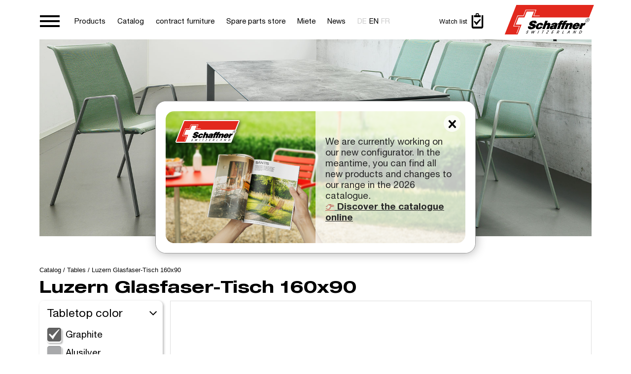

--- FILE ---
content_type: text/html; charset=utf-8
request_url: https://www.schaffner-ag.ch/katalog/tische/fiberglastisch-luzern-160x90-p-6.html
body_size: 20615
content:
<!DOCTYPE html>
<html lang="en" xml:lang="en">

<!--
designed by zunder ag @ Leidenschaft in Kommunikation
https://www.zunder.ch

CMS by modern times new media @ https://www.moderntimes.ch
-->

<head><meta http-equiv="content-type" content="text/html; charset=utf-8" />
<title>Luzern Glasfaser-Tisch 160x90 | Schaffner Switzerland</title>
<meta name="keywords" content="Luzern Glasfaser-Tisch 160x90" />
<meta name="description" content="Luzern Glasfaser-Tisch 160x90" />
<meta name="author" content="Schaffner Switzerland" />
<meta name="generator" content="moderntimes:CMS" />
<meta name="robots" content="all" />
<meta name="robots" content="index,follow" />
<meta name="viewport" content="width=device-width, initial-scale=1.0, minimum-scale=1.0, user-scalable=0" />
<meta name="format-detection" content="telephone=no" />
<meta property="og:url" content="https://www.schaffner-ag.ch/katalog/tische/fiberglastisch-luzern-160x90-p-6.html" />
<meta property="og:title" content="Luzern Glasfaser-Tisch 160x90" />
<meta property="og:site_name" content="Schaffner Switzerland" />
<meta property="og:description" content="Luzern Glasfaser-Tisch 160x90" />
<meta property="og:type" content="article" />
<meta property="og:image" content="https://www.schaffner-ag.ch/img/KatalogBilder/6/luzern_table_160x90_mood2.jpg" />
<meta property="og:locale" content="en_US" />
<meta name="gloreftag" content="itJt7UcYMpzD+2wZQUQVoA=="/>
<base href="https://www.schaffner-ag.ch/" />
<script type="text/javascript">dir_abs_web = "https://www.schaffner-ag.ch/"; root_dir = "/"; browser_type = "webkit"; browser_vers = "131.0.0.0"; thisSite = "https://www.schaffner-ag.ch/katalog/tische/fiberglastisch-luzern-160x90-p-6.html"; thisSiteGet = ""; thisMod = "produkt"; cliVers = "1"; shop_dir = "katalog/"; </script>
<link rel="apple-touch-icon" href="https://www.schaffner-ag.ch/apple-touch-icon.png" /><link rel="apple-touch-icon" sizes="72x72" href="https://www.schaffner-ag.ch/apple-touch-icon-72.png" /><link rel="apple-touch-icon" sizes="114x114" href="https://www.schaffner-ag.ch/apple-touch-icon-114.png" /><link rel="apple-touch-icon" sizes="144x114" href="https://www.schaffner-ag.ch/apple-touch-icon-144.png" />
<link rel="shortcut icon" href="https://www.schaffner-ag.ch/favicon.ico" />
<style>@font-face{font-family:'HelveticaNeue-Roman';font-display:swap;src:url('https://www.schaffner-ag.ch/design/schrift/HelveticaNeue/HelveticaNeue-Roman.woff') format('woff'),url('https://www.schaffner-ag.ch/design/schrift/HelveticaNeue/HelveticaNeue-Roman.ttf') format('truetype');font-weight:400;font-style:normal;}@font-face{font-family:'HelveticaNeue-Bold';font-display:swap;src:url('https://www.schaffner-ag.ch/design/schrift/HelveticaNeue/HelveticaNeue-Bold.woff') format('woff'),url('https://www.schaffner-ag.ch/design/schrift/HelveticaNeue/HelveticaNeue-Bold.ttf') format('truetype');font-weight:700;font-style:normal;}@font-face{font-family:'HelveticaNeue-BoldExt';font-display:swap;src:url('https://www.schaffner-ag.ch/design/schrift/HelveticaNeue/HelveticaNeue-BoldExt.woff') format('woff'),url('https://www.schaffner-ag.ch/design/schrift/HelveticaNeue/HelveticaNeue-BoldExt.ttf') format('truetype');font-weight:700;font-style:normal;}:root{width:100%;--widthBrowser:100vw;--StandardText:#000;--hausfarbe:#E2281D;--hausfarbeRGB:226,40,29;--hausfarbe1:#BF5750;--hausfarbe1RGB:191,87,80;--hausfarbeHover:#BF5750;--hausfarbe2:#FEF5DF;--hausfarbe2RGB:254,245,223;--hausfarbe3:#EDDBC1;--hausfarbe3RGB:237,219,193;--Link:#BF5750;--LinkHover:#f90;--textrot:#BF5750;--widthMaxHP:1700px;}html,body{min-height:100vh;height:auto !important;height:100%;}html{overflow-y:scroll;}body{background-color:#fff;color:#000;border:0px;margin:0px;padding:0px;top:0px;}body{font-size:21px;line-height:1.3;font-family:HelveticaNeue-Roman,Verdana,sans-serif;font-style:normal;font-weight:normal;}th,td,tr,font,p{font-size:inherit;}b,strong,.hausfarbefett,.textrotfett,td.zelle_titel,td.zelle_titel_strich{font-family:HelveticaNeue-Bold,Verdana,sans-serif;font-style:normal;font-weight:normal;}p,div{margin:0px;padding:0px;}div,li,a,th,td,img,iframe,span,h1,h2,h3,h4,h5,h6{-moz-box-sizing:border-box;-webkit-box-sizing:border-box;box-sizing:border-box;}I{font-style:italic;}h1,h2,h3,h4,h5,h6{font-family:HelveticaNeue-BoldExt,Verdana,sans-serif;font-style:normal;font-weight:700;color:#000;font-style:normal;margin:0px;padding:0px;}h1,h2,h3,h4{line-height:1.1;}h5,h6{line-height:1.3;}h1{font-size:40px;}h2{font-size:34px;}h3{font-size:27px;}h4{font-size:27px;color:var(--hausfarbe1);}h5{font-size:21px;}h6{font-size:21px;color:var(--hausfarbe1);}ul{margin:0px 0px 0px 21px;padding:0px;}ol{margin:0px 0px 0px 24px;padding:0px;}li{text-align:left;margin-bottom:0px;}ul li{margin-left:0px;}hr{color:#999;background-color:#999;border:0px;height:1px;}ADDRESS,NOBR,TT,BLOCKQUOTE{}img{border:0px;margin:0px;padding:0px;vertical-align:top;}iframe{width:100%;border:0;margin:0px;padding:0px;vertical-align:top;overflow:auto;display:block;background-color:transparent;}table{display:table;border-collapse:collapse;border:0;width:100%;}th,td{vertical-align:top;text-align:left;}sup{font-size:75%;line-height:0;position:relative;}header,nav,section,footer,article{display:block;}video{width:100%;height:auto;display:block;}audio{width:100%;max-width:400px;}a,a:link,a:visited,a:hover,a:active,a:focus{color:var(--hausfarbe1);text-decoration:none;}a:hover,a:active,a:focus{color:var(--hausfarbe);}.hausfarbe,.hausfarbefett{color:var(--hausfarbe1);}.legende{text-align:left;font-size:11px;font-style:italic;}.wichtigerhinweis{background-color:#fff;color:#000;border:1px solid #e2001a;padding:5px;}.klein{font-size:80%;line-height:1.3;}.textrot,.textrotfett{color:var(--hausfarbe1);}.textNormal{font-family:HelveticaNeue-Roman,Verdana,sans-serif;font-style:normal;font-weight:normal;}.hyphens{-webkit-hyphens:auto;-moz-hyphens:auto;-ms-hyphens:auto;hyphens:auto;}.bildCenter{vertical-align:middle;}.bildflusslinks,.bildflussrechts{text-align:left;vertical-align:top;padding:0px;}.bildflussrechts{margin:0px 0px 16px 24px;float:right;}.bildflusslinks{margin:3px 24px 16px 0px;float:left;}.bild_ohne_rand{border:0px;margin:0px;padding:0px;-moz-box-shadow:none;-webkit-box-shadow:none;box-shadow:none;}#firstdiv{text-align:center;padding:0px;}#logo{position:absolute;right:-9px;top:6px;width:187px;height:66px;}#logoFullDiv{position:absolute;display:block;border-collapse:collapse;z-index:99;top:10%;left:0%;width:100%;height:auto;margin:0px auto;}#logoFullDivi{position:relative;display:block;width:100%;max-width:1920px;height:auto;margin:0px auto;text-align:left;padding:0px 80px;}#logoFull{position:relative;z-index:51;left:0px;top:0;width:380px;height:auto;}@media screen and (orientation:portrait){}#header1_start #logo{position:absolute;right:-9px;top:-70px;width:185px;height:66px;}.filter0{transform:translateY(0px) translateX(0px) scale(1.0);}.filter-1{transform:translateY(77px) translateX(0px) scale(1.0);}@keyframes filter1{from{transform:translateY(77px) translateX(0px) scale(1.0);}to{transform:translateY(0px) translateX(0px) scale(1.0);}}@keyframes filter2{from{transform:translateY(0px) translateX(0px) scale(1.0);}to{transform:translateY(77px) translateX(0px) scale(1.0);}}@keyframes filter1_670{from{transform:translateY(0px) translateX(0px) scale(1.0);}to{transform:translateY(140px) translateX(-38px) scale(1.4);}}@keyframes filter2_670{from{transform:translateY(140px) translateX(-38px) scale(1.4);}to{transform:translateY(0px) translateX(0px) scale(1.0);}}#header1_start #logo.filter1{-webkit-animation:filter1 0.4s;-webkit-animation-fill-mode:forwards;animation:filter1 0.4s;animation-fill-mode:forwards;}#header1_start #logo.filter2{-webkit-animation:filter2 0.4s;-webkit-animation-fill-mode:forwards;animation:filter2 0.4s;animation-fill-mode:forwards;}#header1,#header1_start,#header1I{width:100%;margin:0px auto;}#header1,#header1_start{z-index:51;position:fixed;height:80px;background-color:#fff;color:#000;}#header1I{position:relative;max-width:1920px;height:100%;padding:0px 80px;border:1px solid #fff;}#header1II{position:relative;width:100%;height:100%;}:root{width:100%;--widthBrowser:100vw;}#slideA,#slideA_k{position:fixed;top:0px;width:100%;height:auto;margin:0px auto;overflow:hidden;}#slideA{height:100%;background-repeat:no-repeat;background-position:50% 50%;-webkit-background-size:cover;-moz-background-size:cover;-o-background-size:cover;background-size:cover;}#slideA_k{height:auto;}#slideshow,#slideshowFull{position:relative;width:100%;height:auto;top:0px;padding:80px 80px 0px;margin:0px auto;}#slideshow ul,#slideshowFull ul{position:relative;margin:0px;list-style-image:none;list-style-type:none;}#slideshow li,#slideshowFull li{position:absolute;list-style-image:none;list-style-type:none;top:0;left:0;z-index:8;opacity:0.0;width:100%;height:100%;}#slideshow ul,#slideshow li{height:calc(100vw / 3.2 - 0px);max-height:521px;}#slideshowFull ul,#slideshowFull li{height:calc(100vh - 160px);}#slideshow li img{position:relative;top:0px;left:0px;width:100%;height:auto;}#bodyPlatz,#bodyPlatzFull{position:relative;z-index:0;padding:80px 0px 0px;width:100%;}#bodyPlatz{height:calc(100vw / 3.2 + 80px);max-height:601px;}#bodyPlatzFull{height:calc(100vh - 80px);}.headerbildPlatz{left:0px;width:100%;height:auto;opacity:0.0;}#slideshowFull{z-index:10;}#slideshow li,#slideshowFull li{background-repeat:no-repeat;background-position:50% 100%;-webkit-background-size:cover;-moz-background-size:cover;-o-background-size:cover;background-size:cover;overflow:hidden;}#slideshow li.active,#slideshowFull li.active{z-index:10;opacity:1.0;}#slideshow li.last-active,#slideshowFull li.last-active{z-index:9;}#slideshowFull .slideText,#slideshow .slideText{position:absolute;display:block;border-collapse:collapse;z-index:99;bottom:0px;left:0%;width:100%;height:auto;margin:0px auto;}#slideshowFull .slideTR,#slideshow .slideTR{position:relative;display:block;width:100%;max-width:1920px;height:auto;margin:0px auto;}#slideshowFull .slideTDL,#slideshow .slideTDL{display:block;width:auto;height:100%;position:relative;padding:0px 80px 0 75px;text-align:left;vertical-align:bottom;font-family:HelveticaNeue-Roman,Verdana,sans-serif;font-style:normal;font-weight:normal;font-size:25px;line-height:1.0;color:#fff;text-shadow:2px 2px 2px rgba(0,0,0,0.5);text-transform:uppercase;}#slideshowFull .slideTDL h2,#slideshow .slideTDL h2{font-family:HelveticaNeue-Roman,Verdana,sans-serif;font-style:normal;font-weight:normal;font-size:52px;line-height:1.0;color:#fff;-webkit-hyphens:none;-moz-hyphens:none;-ms-hyphens:none;hyphens:none;display:block;}#slideshowFull .slideTDL .btn_mg,#slideshow .slideTDL .btn_mg{margin:40px 0px 0px;}#slideshowFull .slideTDL .slideTDCenter{display:block;width:100%;margin-left:auto;margin-right:auto;padding:0px;}#slideshowFull .slideTDL div div:nth-child(1){text-align:left;padding-left:10%;}#slideshowFull .slideTDL div div:nth-child(2){text-align:right;padding-right:10%;}#slideshowFull .slideText{position:relative;bottom:auto;}#slideshowFull .slideTDL,#slideshow .slideTDL{padding:30px 0px 0px;}#slidernavi{display:block;}#slidernavi ul,#slidernavi li{height:auto;}#videoImg{position:relative;overflow:hidden;}#videoDiv{position:relative;z-index:1;width:100%;height:calc(100vh - 160px);overflow:hidden;}#videoBG{position:absolute;z-index:0;top:50%;left:50%;-ms-transform:translateX(-50%) translateY(-50%);-moz-transform:translateX(-50%) translateY(-50%);-webkit-transform:translateX(-50%) translateY(-50%);transform:translateX(-50%) translateY(-50%);width:100%;height:calc(100vh - 160px);background-image:url(https://www.schaffner-ag.ch/img/hp-bilder/header/home_schaffner.jpg);background-repeat:no-repeat;background-position:50% 50%;-webkit-background-size:cover;-moz-background-size:cover;-o-background-size:cover;background-size:cover;overflow:hidden;}@media screen and (orientation:landscape){#videoBG{width:100%;height:auto;}}#videoBG.videoBGRatioP{width:auto;height:calc(100vh - 160px);}#videoBG.videoBGRatioL{width:100%;height:auto;}#bodyAll{position:relative;top:0px;z-index:50;padding:54px 0px 0px;background-color:#fff;}#bodyh{z-index:0;position:relative;text-align:left;max-width:1920px;padding:0px 80px;margin:0px auto;background-color:#fff;}#haupt{clear:both;display:table;border-collapse:collapse;width:100%;margin:0px auto;}#haupt_i{display:table-row;}#body1l,#body1h,#body1r{display:table-cell;text-align:left;vertical-align:top;}#body1l{width:280px;padding-bottom:50px;}#body1h{width:auto;}#body1r{width:25%;padding-bottom:50px;}.innenCon{padding:0px;}.innenCon img,.onePageItem img{width:100%;height:auto;}@media screen and ( max-width:480px ){.innenCon img,.onePageItem img{width:100%;height:auto;}}.orginalImgSize,.innenCon img.orginalImgSize{width:auto;height:auto;max-width:100%;}img.bildflusslinks,img.bildflussrechts,.innenCon img.bildflusslinks,.innenCon img.bildflussrechts{width:calc(50% - 12px);height:auto;}img.so_med_links{border:0px;-moz-box-shadow:none;-webkit-box-shadow:none;box-shadow:none;width:26px;height:auto;margin-right:10px;}.teamEmail img{border:0;width:30px;height:23px;}.innenCon img.bild_ohne_rand{border:0px;padding:0px;-moz-box-shadow:none;-webkit-box-shadow:none;box-shadow:none;}.mapResultListL img{width:49px;height:auto;}.contentListeI{padding:40px 0px 50px;margin:0px auto;}.contentListeI h1.lc_text_titel,.contentListeI h2.lc_text_titel{max-width:1366px;padding:0px 2.5% 0px 2.5%;margin:0px auto;}.contentListeII{padding:0px 2.5% 0px 2.5%;max-width:1366px;margin:0px auto;}.findenSieBox{z-index:0;position:relative;text-align:left;width:100%;padding:0px;margin:26px auto 0px;background-color:#fff;line-height:1.3;border-top:1px solid rgba(0,0,0,0.2);border-bottom:1px solid rgba(0,0,0,0.2);}.findenSieBoxI{position:relative;max-width:1920px;height:auto;padding:35px 80px;margin:0px auto;}.finderTextIcon{position:relative;float:left;width:265px;padding:7px 15px 0px 0px;text-align:center;}.finderTextIconI{position:relative;padding:10px;color:#000;background-color:#fff;border:1px solid rgba(0,0,0,0.2);}.finderTextIconI{-moz-border-radius:9px;-webkit-border-radius:9px;-khtml-border-radius:9px;border-radius:9px;}.finderTextIconI img{width:87px;height:79px;}.finderTextIconUe{position:relative;padding:0px 0px 10px;font-family:HelveticaNeue-Bold,Verdana,sans-serif;font-weight:normal;}.finderText{position:relative;float:right;width:calc(100% - 265px);}.finderText p{line-height:1.3;}@media screen and ( max-width:1480px ){.findenSieBoxI{padding:35px 80px;}}@media screen and ( max-width:1380px ){.finderTextIcon{padding:5px 10px 10px;}}@media screen and ( max-width:1180px ){.findenSieBoxI{padding:25px 20px;}}@media screen and ( max-width:1028px ){.finderTextIcon{width:210px;}.findenSieBoxI{padding:25px 20px;}.finderTextIconUe{font-size:15px;}.finderTextIconI img{width:60px;height:54px;}.finderText{width:calc(100% - 210px);}}@media screen and ( max-width:800px ){.finderTextIcon{width:187px;}.finderText{width:calc(100% - 187px);}}@media screen and ( max-width:640px ){.finderTextIcon{width:100%;padding:0px;}.finderTextIconI{padding:10px;margin:0px auto;}.finderText{width:100%;padding:0px 0px 20px;}.finderTextIcon,.finderText{float:left;}.findenSieBoxI{padding:25px 20px;}.finderTextIconUe{font-size:15px;}.finderTextIconI img{width:60px;height:54px;}}@media screen and ( max-width:540px ){.findenSieBoxI{padding:15px 10px;}}#ersatzteileDiv{height:auto;max-height:60vh;overflow:auto;border:1px solid #ccc;}#ersatzteileDivI{padding:20px 10px 40px;}.ersatzteile_titel{padding:20px 5px 5px;border-bottom:1px solid #ccc;}.ersatzteile_titel:first-child{padding:0px 5px 5px;}.ersatzteile_list{padding:5px;border-bottom:1px solid #ccc;}.ersatzteile_list:hover{background-color:#eee;}.ersatzteile_list.listhead:hover{background-color:transparent;}.ersatzteile_list td,.ersatzteile_list .td{vertical-align:middle;}.ersatzteile_list td:nth-child(1),.ersatzteile_list .td:nth-child(1){width:38px;}.ersatzteile_list td:nth-child(2),.ersatzteile_list .td:nth-child(2){width:110px;padding:0px 10px 0px 0px;}.ersatzteile_list td:nth-child(3),.ersatzteile_list .td:nth-child(3){width:auto;padding:0px 10px 0px 0px;}.ersatzteile_list td:nth-child(4),.ersatzteile_list .td:nth-child(4){width:60px;padding:0px 5px;}.ersatzteile_list td:nth-child(5),.ersatzteile_list .td:nth-child(5){width:10%;padding:0px 0px 0px 5px;text-align:right;}.ersatzteile_list td:nth-child(4) img,.ersatzteile_list .td:nth-child(4) img{width:50px;height:auto;}#ersatzteileDiv.kontaktFormError{display:block;background-color:#fff;border-color:var(--hausfarbe1);}@media screen and ( max-width:1380px ){.ersatzteile_list td:nth-child(2),.ersatzteile_list .td:nth-child(2){width:100px;}}@media screen and ( max-width:900px ){.ersatzteile_list td:nth-child(2),.ersatzteile_list .td:nth-child(2){width:90px;}}@media screen and ( max-width:540px ){.ersatzteile_list td,.ersatzteile_list .td{font-size:11px;}.ersatzteile_list td:nth-child(2),.ersatzteile_list .td:nth-child(2){width:60px;padding:0px 10px 0px 0px;}.ersatzteile_list td:nth-child(4),.ersatzteile_list .td:nth-child(4){width:50px;padding:0px 5px;}.ersatzteile_list td:nth-child(4) img,.ersatzteile_list .td:nth-child(4) img{width:40px;height:auto;}}#shop_smalDiv{height:auto;max-height:60vh;overflow:auto;border:1px solid #ccc;}#shop_smalDivI{padding:20px 10px 40px;}.shop_smal_titel{padding:40px 5px 5px;border-bottom:1px solid #ccc;}.shop_smal_titel:first-child{padding:20px 5px 5px;}.shop_smal_list{padding:0px;border:1px solid transparent;border-bottom:1px solid #ccc;}.shop_smal_list{-webkit-transition:background-color ease-in-out 0.25s,border-color ease-in-out 0.25s;transition:background-color ease-in-out 0.25s,border-color ease-in-out 0.25s;}.shop_smal_list.artikelSelected{background-color:rgba(191,87,80,0.1);}.shop_smal_list:hover{background-color:#eee;border-left:1px solid #ccc;border-right:1px solid #ccc;}.shop_smal_list.artikelSelected:hover{background-color:rgba(191,87,80,0.2);border-left:1px solid #ccc;border-right:1px solid #ccc;}.accordeon_body_Stdt .shop_smal_list.listhead{position:reltive;z-index:+1;top:0px;background-color:#fff;}.accordeon_body_Stdt.accordeon_body_open .shop_smal_list.listhead{position:-webkit-sticky;position:sticky;z-index:+1;top:78px;background-color:#fff;}.accordeon_header_Stdt.artikelSelected{background-color:#f60;color:#fff;}.accordeon_header_Stdt.artikelSelected::before{color:#fff;}.shop_smal_list .accordeon_header_Stdt{font-size:16px;}.shop_smal_list.listhead:hover{background-color:transparent;border:1px solid transparent;border-bottom:1px solid #ccc;}.shop_smal_list td,.shop_smal_list .td{vertical-align:middle;line-height:1.1;}.shop_smal_list td:nth-child(1),.shop_smal_list .td:nth-child(1){width:120px;padding:0px 15px 0px 0px;}.shop_smal_list td:nth-child(2),.shop_smal_list .td:nth-child(2){width:90px;text-align:center;}.shop_smal_list td:nth-child(3),.shop_smal_list .td:nth-child(3){width:auto;padding:0px 5px 0px 15px;}.shop_smal_list td:nth-child(4),.shop_smal_list .td:nth-child(4){width:100px;font-size:85%;padding:0px 5px;}.shop_smal_list td:nth-child(5),.shop_smal_list .td:nth-child(5){width:60px;padding:0px 0px 0px 5px;text-align:right;}.shop_smal_list td:nth-child(6),.shop_smal_list .td:nth-child(6){width:80px;padding:0px 5px;text-align:right;}.shop_smal_list .shop_smal_zeile{position:relative;display:flex;display:-webkit-flex;display:-ms-flexbox;height:auto;}.shop_smal_list .shop_smal_zeile{-webkit-flex-wrap:wrap;-ms-flex-wrap:wrap;flex-wrap:wrap;}.shop_smal_list .shop_smal_zeile{-webkit-align-items:center;-ms-align-items:center;-ms-flex-align:center;align-items:center;}.shop_smal_list .shop_smal_zeile .shop_smal_spalte{vertical-align:middle;line-height:1.1;}.shop_smal_list .shop_smal_spalte:nth-child(1){width:120px;padding:3px 0px;-ms-flex-order:2;order:2;}.shop_smal_list .shop_smal_spalte:nth-child(2){width:105px;padding:9px 0px 10px 15px;text-align:center;-ms-flex-order:2;order:2;}.shop_smal_list .shop_smal_spalte:nth-child(3){width:calc(100% - 465px);padding:9px 10px 10px 15px;-ms-flex-order:3;order:3;}.shop_smal_list .shop_smal_spalte:nth-child(4){width:100px;padding:9px 5px 10px;-ms-flex-order:4;order:4;}.shop_smal_list .shop_smal_spalte:nth-child(5){width:60px;padding:9px 0px 10px 5px;text-align:right;-ms-flex-order:5;order:5;}.shop_smal_list .shop_smal_spalte:nth-child(6){width:80px;padding:9px 10px 10px 5px;text-align:right;-ms-flex-order:6;order:6;}.shop_smal_list.listhead .shop_smal_spalte{padding-top:2px !important;padding-bottom:5px !important;}.shop_smal_list .shop_smal_spalte:nth-child(1) img{width:100%;height:auto;}.shop_smal_list td:nth-child(2).quantity_td_controll{width:40px;padding:0px 0px 0px 10px;text-align:left;font-family:HelveticaNeue-Roman,Verdana,sans-serif;font-style:normal;font-weight:normal;}.shop_smal_list td:nth-child(2).quantity_td_controll span{padding:0px 0px 0px 3px;}.shop_smal_list.listhead td:nth-child(2){text-align:left !important;}.shop_smal_list.listhead.shopControll td:nth-child(1){width:30px;padding:0px;}#shop_smalDiv.kontaktFormError{display:block;background-color:#fff;border-color:var(--hausfarbe1);}.shop_smal_list .produkttitel{font-size:100%;font-family:HelveticaNeue-Roman,Verdana,sans-serif;font-style:normal;font-weight:inherit;padding:0px 0px 3px;}.shop_smal_list .produktdesc{}.shopTableControll td{padding:1px 10px 1px 0px;}.shopTableControll td:nth-child(1){width:25%;}.shopTableControll td:nth-child(2){width:auto;}@media screen and ( max-width:1380px ){.shop_smal_list td:nth-child(1),.shop_smal_list .td:nth-child(1){width:100px;}.shop_smal_list.listhead.shopControll td:nth-child(1){width:20px;}}@media screen and ( max-width:960px ){.shop_smal_list td:nth-child(4),.shop_smal_list .td:nth-child(4){width:90px;}.shop_smal_list .shop_smal_spalte:nth-child(1){width:90px;padding:0px;}.shop_smal_list .shop_smal_spalte:nth-child(2){width:90px;padding:10px 0px;text-align:center;-ms-flex-order:3;order:3;}.shop_smal_list .shop_smal_spalte:nth-child(3){width:calc(100% - 90px);padding:9px 10px 5px 15px;-ms-flex-order:2;order:2;}.shop_smal_list .shop_smal_spalte:nth-child(4){width:calc(100% - 230px);padding:5px 5px 5px 15px;}.shop_smal_list .shop_smal_spalte:nth-child(5){width:60px;padding:5px 0px 5px 5px;}.shop_smal_list .shop_smal_spalte:nth-child(6){width:80px;padding:5px 5px 5px 0px;}}@media screen and ( max-width:900px ){.shop_smal_list td:nth-child(1),.shop_smal_list .td:nth-child(1){width:80px;}.shop_smal_list.listhead.shopControll td:nth-child(2){width:10px;}}@media screen and ( max-width:850px ){.accordeon_body_Stdt.accordeon_body_open .shop_smal_list.listhead{top:70px;}}@media screen and ( max-width:800px ){.shop_smal_list td,.shop_smal_list .td{font-size:15px;}.shop_smal_list td:nth-child(4),.shop_smal_list .td:nth-child(4){width:75px;}.shop_smal_list td:nth-child(5),.shop_smal_list .td:nth-child(5){width:50px;}.shop_smal_list td:nth-child(6),.shop_smal_list .td:nth-child(6){width:70px;}}@media screen and ( max-width:670px ){.shop_smal_list .shop_smal_spalte:nth-child(2){width:90px;padding:10px 0px;text-align:center;-ms-flex-order:3;order:3;}.shop_smal_list .shop_smal_spalte:nth-child(2) .quantity_div{width:100%;}.shop_smal_list .shop_smal_spalte:nth-child(4){width:calc(33.33% - 30px);padding:5px 5px 5px 15px;}.shop_smal_list .shop_smal_spalte:nth-child(5){width:calc(33.33% - 30px);padding:5px 0px 5px 5px;text-align:right;}.shop_smal_list .shop_smal_spalte:nth-child(6){width:calc(33.33% - 30px);padding:5px 5px 5px 0px;text-align:right;}}@media screen and ( max-width:600px ){.shop_smal_list table{display:block;width:100%;}.shop_smal_list thead{display:block;width:100%;font-size:90%;}.shop_smal_list tbody{display:block;width:100%;}.shop_smal_list tr{display:block;width:100%;}.shop_smal_list td{display:inline-block;}.shop_smal_list thead td{padding:2px 5px 2px 5px !important;}.shop_smal_list.listhead{padding:0px 5px 2px 5px !important;}.shop_smal_list.listhead td{padding:0px 5px 0px 5px !important;}.shop_smal_list td:nth-child(1){width:70px;}.shop_smal_list td:nth-child(2){width:90px;padding:0px;}.shop_smal_list td:nth-child(3){width:calc(100% - 160px);padding:7px 0px;}.shop_smal_list td:nth-child(4){width:33%;padding:7px 5px 5px;}.shop_smal_list td:nth-child(5){width:33%;padding:7px 5px 5px;}.shop_smal_list td:nth-child(6){width:33%;padding:7px 5px 5px;}.shop_smal_list.listhead.shopControll td:nth-child(2){width:15px;}}@media screen and ( max-width:540px ){.shop_smal_list .shop_smal_spalte:nth-child(4){font-size:85%;line-height:1.3;}}.quantity_min_shop,.quantity_plus_shop{position:absolute;top:0px;display:block;text-align:center;vertical-align:middle;width:28px;height:100%;background-color:#eee;color:#000;cursor:pointer;}.quantity_min_shop{left:0px;}.quantity_plus_shop{right:0px;}.quantity_min_shop i{position:relative;display:block;left:0;font-size:11px;line-height:32px;}.quantity_plus_shop i{position:relative;display:block;left:0;font-size:11px;line-height:32px;}.quantity_min_shop:hover,.quantity_plus_shop:hover{background-color:var(--hausfarbe1);color:#fff;}.dataTableRow:hover{background-color:#ebe9e8;}.TdRahmen{border-bottom:1px solid #ccc;padding:5px 0px;vertical-align:middle;}.dataTableRow:first-child .TdRahmen{border-top:1px solid #ccc;}.TdRahmen:first-child{padding:5px 0px 5px 5px;}.TdRahmen:last-child{padding:5px 5px 5px 0px;}.dateien_list td{font-size:13px;}.dateien_list .fontIco{font-size:21px;color:#000;}.dateien_list .fontIco:hover{font-size:21px;color:var(--hausfarbe1);}#pickfiles{position:relative;display:block;}#serverfiles{position:relative;}#dataLocDiv{position:absolute;top:70%;left:0px;width:100%;text-align:center;line-height:13px;color:#aaa;}#dataLoc{position:relative;margin:0px;left:0px;top:0px;}#dataLoc:before{}#console{font-size:80%;color:#eee;position:absolute;left:0px;top:0px;z-index:9999999;width:100%;padding:5% 0px 0px 20%;}#upload_tab{font-size:14px;line-height:1.3;}#upload_tab:hover,#upload_tab:active{background-color:#ebe9e8;color:#282828;}#upload_tab:hover a{color:#fff;text-decoration:none;}#upload_tab:hover i{color:#fff;}#upload_sharefiles{padding:10px 0px;}#upload_sharefiles a{text-decoration:none;}#upload_sharefiles #upload_tab{background-color:#ebe9e8;color:#282828;}#upload_sharefiles #upload_tab a{display:block;color:#282828;}#upload_sharefiles #upload_tab i{color:#282828;}#upload_sharefiles #upload_tab:hover,#upload_sharefiles #upload_tab:active{background-color:var(--hausfarbe1);color:#fff;}#upload_sharefiles #upload_tab:hover i,#upload_sharefiles #upload_tab:active i,#upload_sharefiles #upload_tab:hover a,#upload_sharefiles #upload_tab:active a{color:#fff;}#upload_sharefiles #pickfiles{position:absolute;height:100%;width:100%;left:0px;top:0px;padding:20px;}#upload_tab.is-dragover{background-color:#C8EFD4;color:#fff;-moz-box-shadow:0px 0px 35px #138535;-webkit-box-shadow:0px 0px 35px #138535;box-shadow:0px 0px 35px #138535;}#upload_sharefiles #upload_tab.is-dragover{background-color:#C8EFD4;color:#000000 !important;-moz-box-shadow:0px 0px 35px #138535;-webkit-box-shadow:0px 0px 35px #138535;box-shadow:0px 0px 35px #138535;}#upload_sharefiles #upload_tab.is-dragover a,#upload_sharefiles #upload_tab.is-dragover i{color:#000000 !important;}#menueDiv0{display:none;}.navigationText{position:absolute;left:60px;top:24px;color:#000;text-transform:uppercase;font-size:28px;}.animMenu{position:absolute;z-index:11;left:0px;top:24px;display:block;cursor:pointer;height:38px;width:40px;padding:0px;}.bar1,.bar2,.bar3{width:40px;height:4px;background-color:#000;margin:6px 0px 0px;transition:0.4s;}.animMenu.change{background-color:transparent;}.change .bar1{-webkit-transform:rotate(-45deg) translate(-6px,6px);transform:rotate(-45deg) translate(-6px,6px);background-color:#000;}.change .bar2{opacity:0;}.change .bar3{-webkit-transform:rotate(45deg) translate(-8px,-8px);transform:rotate(45deg) translate(-8px,-8px);background-color:#000;}.kmenu1{position:absolute;color:#000;margin:0px;padding:0px;left:355px;top:29px;text-align:left;white-space:nowrap;font-size:19px;font-family:HelveticaNeue-Roman,Verdana,sans-serif;font-weight:normal;font-style:normal;}.kmenu1 a{color:#000;}.menuHidden{display:inline-block;}a.menueo_0,a.menueo_0:link,a.menueo_0:visited{color:#000;font-size:inherit;}a.menueo_0:hover,a.menueo_0:focus{color:var(--hausfarbe1);font-size:inherit;}a.menueo_0_sel,a.menueo_0_sel:link,a.menueo_0_sel:visited{color:var(--hausfarbe1);font-size:inherit;}a.menueo_0_sel:hover,a.menueo_0_sel:focus{color:var(--hausfarbe1);font-size:inherit;}#menuo_bg{position:absolute;z-index:10;bottom:20px;right:0px;margin:0px;height:48px;padding:0px;white-space:nowrap;width:auto;}.tz_h,.tz_2,.tz_3{display:inline-block;margin:0px;padding:0px;vertical-align:top;text-align:center;}.tz_h{width:40px;}.tz_2{width:50px;}.tz_3{width:20px;}#menue_icon,#menueSF{display:none;}.menu,.menu_over_drop{white-space:nowrap;position:relative;z-index:10;height:48px;line-height:48px;font-size:16px;color:#C6C6C6;margin:0px auto;padding:0px;text-align:right;max-width:1920px;}.menu ul,.menu_over_drop ul{position:relative;display:inline-block;vertical-align:top;list-style-image:none;list-style-type:none;padding:0px;margin:0px;}.menu ul ul div.navin,.menu_over_drop ul div.navin{z-index:77;padding:0px;margin:0px;line-height:1.0;}.menu li,.menu_over_drop li{float:left;position:relative;padding:0px;margin:0px;}.menu li.bgImg0,.menu_over_drop li.bgImg0{background-image:none;}.menu a,.menu a:visited,.menu_over_drop a,.menu_over_drop a:visited{color:#C6C6C6;display:block;z-index:11;font-size:16px;text-decoration:none;line-height:48px;font-weight:normal;white-space:nowrap;}.menu a:hover,.menu ul ul a:hover,.menu_over_drop a:hover,.menu_over_drop ul ul a:hover,.menu :hover > a,.menu_over_drop :hover > a{color:#f90;}.menu ul div.navin ul li,.menu_over_drop ul div.navin ul li{line-height:16px;background-image:none;}.menu ul div.navin ul,.menu_over_drop ul div.navin ul{width:100%;height:auto;}.menu ul div.navin ul li,.menu_over_drop ul div.navin ul li{float:none;}.menu ul div.navin ul,.menu_over_drop ul div.navin ul{}.menu ul div.navin ul a.drop,.menu ul div.navin ul a.drop:visited,.menu ul div.navin ul a.drop:hover,.menu ul div.navin ul :hover > a.drop,.menu_over_drop ul div.navin ul a.drop,.menu_over_drop ul div.navin ul a.drop:visited,.menu_over_drop ul div.navin ul a.drop:hover,.menu_over_drop ul div.navin ul :hover > a.drop{}a.drop:after{content:"";opacity:0.5;top:0;left:0;bottom:0;right:0;position:absolute;z-index:1;background-image:url(https://www.schaffner-ag.ch/img/grundgeruest/icons/angle_right-weiss.svg);background-repeat:no-repeat;background-position:center right 8px;-webkit-background-size:8px auto;-moz-background-size:8px auto;-o-background-size:8px auto;background-size:8px auto;}a.drop:hover:after{opacity:1.0;}.menu ul div.navin ul ul a,.menu ul div.navin ul ul a:visited,.menu_over_drop ul div.navin ul ul a,.menu_over_drop ul div.navin ul ul a:visited,.menu ul div.navin ul ul a:hover,.menu_over_drop ul div.navin ul ul a:hover{z-index:800;color:#C6C6C6;border-bottom:1px solid #000;background-color:#282828;}.menu ul div.navin ul ul a:hover,.menu_over_drop ul div.navin ul ul a:hover{color:#f90;background-color:#181818;}.menu ul div.navin,.menu_over_drop ul div.navin{position:absolute;top:39px;width:290px;left:-1px;padding:18px 0px 0px;background-color:transparent;background-image:url(https://www.schaffner-ag.ch/img/grundgeruest/blanco.gif);}.menu ul div.navin{visibility:hidden;height:auto;}.menu ul div.navin div.navin{visibility:hidden;height:auto;}.menu_over_drop ul div.navin{z-index:700;display:none;}.menu ul div.left,.menu_over_drop ul div.left{left:auto;right:0px;}.menu ul div.navin ul div.navin{width:290px;left:270px;top:0px;position:absolute;visibility:hidden;padding:0px;border-left:1px solid #181818;}.menu_over_drop ul div.navin ul div.navin{width:290px;left:270px;top:0px;position:absolute;display:none;padding:0px;}.menu_over_drop ul div.navin ul ul{left:0px;top:0px;position:relative;}.menu ul div.navin ul ul.left,.menu_over_drop ul div.navin ul ul.left{position:absolute;left:-250px;}.menu table{position:absolute;top:0px;left:0px;border-collapse:collapse;}.menu ul div.navin ul a,.menu ul div.navin ul a:visited,.menu_over_drop ul div.navin ul a,.menu_over_drop ul div.navin ul a:visited,.menu_over_drop ul div.navin ul a.u_menue2,.menu_over_drop ul div.navin ul a.u_menue2:link,.menu_over_drop ul div.navin ul a.u_menue2:visited{z-index:700;font-size:14px;line-height:21px;color:#C6C6C6;height:auto;padding:12px 5px 12px 15px;white-space:normal;background-color:#282828;border-bottom:1px solid #000;}.menu ul div.navin :hover > a,.menu_over_drop ul div.navin :hover > a{z-index:700;color:#f90;border-bottom:1px solid #000;background-color:#181818;}.menu ul div.navin ul li a:hover,.menu_over_drop ul div.navin ul li a:hover{background-color:#181818;color:#f90;}.menu ul li:hover div.navin,.menu ul a:hover div.navin,.menu ul li:hover div.navin,.menu ul a:hover div.navin{visibility:visible;height:auto;display:block;}.menu_over_drop ul li div.navin ul,.menu_over_drop ul a div.navin ul,.menu_over_drop ul li:hover div.navin ul,.menu_over_drop ul a:hover div.navin ul{height:auto;width:290px;}.menu ul :hover div.navin ul div.navin{visibility:hidden;}.menu_over_drop ul :hover div.navin ul div.navin{display:none;}.menu ul :hover div.navin ul :hover div.navin{z-index:800;visibility:visible;margin-top:0px;border-left:1px solid #181818;}.menu_over_drop ul :hover div.navin ul :hover div.navin{z-index:800;display:block;margin-top:0px;border-left:1px solid #181818;}.innenCon ul,.onePageItem ul{list-style:none;margin:0px 0px 0px 30px;}.innenCon ul li,.onePageItem ul li{text-align:left;margin-left:-9px;}.innenCon ul li:before,.onePageItem ul li:before{float:left;font-size:18px;line-height:27px;content:"\2022";text-indent:0;display:inline-block;width:0;position:relative;left:-18px;}.innenCon ul li:hover:before,.onePageItem ul li:hover:before{}.galerie{width:25%;float:left;}.tabelleTeam_items{width:25%;float:left;}.teamMouseoverText{display:none;}#CardBoxListDiv{position:absolute;display:none;}.shop-box{display:none;}#langdiv{display:none;}.bannerview_Box{position:relative;margin:0px 0px 0px -10px;width:calc(100% + 18px);}.bannerview_Box100p{position:relative;margin:0px 0px 0px -10px;width:calc(100% + 18px);}.bannerview_Box100pI{position:relative;margin:0px 0px 0px -0px;width:calc(100% + 0px);}.bannerview_Box .bannerview_itemBox{position:relative;display:inline-block;width:33.33%;}.bannerview_Box100p .bannerview_itemBox{position:relative;display:inline-block;width:25%;}.bannerview_itemBoxPadd{position:relative;padding:0px 8px 16px;}.bannerview_itemBoxBorder{border:1px solid #ddd;}.bannerview_itemBox img{width:100%;height:auto;border:0px;}.overtext{display:none;}.catlist_div{position:relative;padding:0px 80px 10px;}.catlist_div_nested{padding:0px 0px 10px;}.catlist_divI{position:relative;margin:0px 0px 0px -10px;width:calc(100% + 18px);}.catlist_div .bannerview_itemBox{position:relative;display:inline-block;width:33.33%;}.newsItem{position:relative;float:left;width:33.33%;}.breadcrumbO{font-size:13px;color:#000;}.breadcrumbO a,.breadcrumbO a:link,.breadcrumbO a:visited{color:#000;font-size:13px;}.hauptBtn_haupt{position:relative;width:100%;margin:0px;}.hauptBtn_hauptI{position:relative;margin:-32px 0px 0px -32px;}.hauptBtnItem{display:inline-block;vertical-align:top;width:25%;margin:32px 0px 0px;padding:0px 0px 0px 32px;flex-shrink:1;flex-grow:0;}.produktListHaupt{position:relative;float:right;margin:0px -10px 0px 0px;width:calc(100% - 247px);}.products_List_Filter{position:relative;z-index:10;float:left;width:250px;text-align:left;vertical-align:top;padding:0px;}.optionBG,.optionBGTable td{position:relative;text-align:left;}.optionBG{padding:3px 0px 4px;}.optionBG tr td:nth-child(1){width:36px;}.optionBG tr td:nth-child(2){width:calc(100% - 36px);}.optionBGTable td.optionBG_TD1{width:36px;padding:0px;vertical-align:top;}.optionBGTable td.optionBG_TD2{font-size:19px;line-height:0.9;vertical-align:middle;}.optionRadioBG,.optionRadioRA{position:absolute;-moz-border-radius:15%;-webkit-border-radius:15%;-khtml-border-radius:15%;border-radius:15%;overflow:hidden;}.optionRadioBG{top:1px;left:1px;width:28px;height:28px;}.optionRadioRA{top:2px;left:0px;width:30px;height:30px;border:1px solid #fff;}.optionRadioRA{border:1px solid rgba(0,0,0,0.10);-moz-box-shadow:1px 1px 3px rgba(0,0,0,0.3);-webkit-box-shadow:1px 1px 3px rgba(0,0,0,0.3);box-shadow:2px 2px 3px rgba(0,0,0,0.3);}.optionsValTable{position:relative;height:auto;}.optionsValName{width:auto !important;text-align:left;}.optionsVal8{width:auto !important;padding-left:5px;vertical-align:middle !important;text-align:right !important;font-size:65% !important;-moz-hyphens:auto;-o-hyphens:auto;-webkit-hyphens:auto;-ms-hyphens:auto;hyphens:auto;}.products_details_I{float:left;width:calc(100% - 265px);}.products_details_I_Options{position:relative;z-index:2;float:left;width:265px;text-align:left;vertical-align:top;padding:0px 15px 0px 0px;}@media screen and ( max-width:1920px ){#logoFullDivi{padding:0px 0px 0px 4%;}#logoFull{width:320px;height:auto;}#slideshowFull .slideTDL,#slideshow .slideTDL{font-size:21px;}#slideshowFull .slideTDL h2,#slideshow .slideTDL h2,#slideshowFull .slideTDL h2,#slideshow .slideTDL h2{font-size:44px;}}@media screen and ( max-width:1580px ){}@media screen and ( max-width:1480px ){#logoFull{width:260px;height:auto;}#slideshowFull .slideTDL,#slideshow .slideTDL{font-size:17px;}#slideshowFull .slideTDL h2,#slideshow .slideTDL h2,#slideshowFull .slideTDL h2,#slideshow .slideTDL h2{font-size:35px;}#slideshowFull .slideTDL,#slideshow .slideTDL{padding:25px 0px 0px;}#bodyh{padding:0px 80px;}.catlist_div{padding:0px 80px;}.catlist_div_nested{padding:0px;}.bannerview_Box100p{margin:0px 0px 0px -10px;width:calc(100% + 20px);}.hauptBtn_hauptI{margin:-24px 0px 0px -24px;}.hauptBtnItem{width:33.33%;margin:24px 0px 0px;padding:0px 0px 0px 24px;}}@media screen and ( max-width:1440px ){.kmenu1{left:82px !important;top:29px !important;}.tz_2{width:35px;}.navigationText{left:60px;top:25px;font-size:23px;}}@media screen and ( max-width:1380px ){.tz_2{width:29px;}.navigationText{display:none;}.kmenu1{top:30px !important;left:75px !important;font-size:17px;}body{font-size:19px;}h1{font-size:34px;}h2{font-size:25px;}h3,h4{font-size:19px;}h5,h6{font-size:19px;}.innenCon ul li:before,.onePageItem ul li:before{font-size:18px;line-height:24px;}}@media screen and ( max-width:1280px ){.tz_2{width:24px;}.navigationText{display:none;}.kmenu1{top:32px !important;left:70px !important;font-size:15px;}}@media screen and ( max-width:1180px ){#header1,#header1_start{height:80px;}#header1I{padding:0px 20px;}#bodyAll{padding:20px 0px 0px;}#slideshow,#slideshowFull{padding:80px 20px 0px;}#bodyh{padding:0px 20px;}.catlist_div{padding:0px 20px;}.catlist_div_nested{padding:0px;}#videoDiv{height:calc(100vh - 100px);}#videoBG{height:calc(100vh - 100px);}#videoBG.videoBGRatioP{width:auto;height:calc(100vh - 100px);}#videoBG.videoBGRatioL{width:100%;height:auto;}}@media screen and ( max-width:1028px ){#logoFullDivi{padding:0px 0px 0px 3%;}#logoFull{width:220px;height:auto;}#slideshowFull .slideTDL,#slideshow .slideTDL{font-size:15px;}#slideshowFull .slideTDL h2,#slideshow .slideTDL h2,#slideshowFull .slideTDL h2,#slideshow .slideTDL h2{font-size:30px;}#slideshowFull .slideTDL,#slideshow .slideTDL{padding:25px 0px 0px;}.navigationText{left:52px;top:26px;font-size:19px;}#menuo_bg{display:none;}#menue_icon{display:block;}.galerie{width:33.33%;}.tabelleTeam_items{width:33.33%;}.bannerview_Box100p{margin:0px 0px 0px -10px;width:calc(100% + 20px);}.produktListHaupt{width:calc(100% - 198px);}.products_List_Filter{width:201px;}.optionBGTable td.optionBG_TD2{font-size:16px;}.products_details_I_Options{width:211px;}.products_details_I{width:calc(100% - 211px);}.hauptBtn_hauptI{margin:-32px 0px 0px -32px;}.hauptBtnItem{width:50%;margin:32px 0px 0px;padding:0px 0px 0px 32px;}}@media screen and ( max-width:960px ){body{font-size:17px;}h1{font-size:37px;}h2{font-size:21px;}h3,h4{font-size:17px;}h5,h6{font-size:17px;}.innenCon ul li:before,.onePageItem ul li:before{font-size:18px;line-height:22px;}.newsItem{width:50%;}}@media screen and ( max-width:900px ){.galerie{width:33.33%;}.bannerview_Box100p .bannerview_itemBox{width:50%;}}@media screen and ( max-width:850px ){#header1,#header1_start{height:70px;}#logo{top:7px;width:160px;height:57px;}.kmenu1{display:none;}#header1_start #logo{right:-9px;top:-70px;width:160px;height:57px;}}@media screen and ( max-width:800px ){.bannerview_Box .bannerview_itemBox{width:50%;}.catlist_div .bannerview_itemBox{width:50%;}.produktListHaupt{width:calc(100% - 168px);}.products_List_Filter{width:171px;}.optionBGTable td.optionBG_TD2{font-size:15px;}.optionBGTable td{-moz-hyphens:auto;-o-hyphens:auto;-webkit-hyphens:auto;-ms-hyphens:auto;hyphens:auto;}.products_details_I_Options{width:201px;}.products_details_I{width:calc(100% - 201px);}.hauptBtn_hauptI{margin:-24px 0px 0px -24px;}.hauptBtnItem{width:50%;margin:24px 0px 0px;padding:0px 0px 0px 24px;}}@media screen and ( max-width:670px ){#videoDiv{height:calc(100vh - 90px);}#videoBG{height:calc(100vh - 90px);}#videoBG.videoBGRatioP{width:auto;height:calc(100vh - 90px);}#videoBG.videoBGRatioL{width:100%;height:auto;}.galerie{width:50%;}.hauptBtn_hauptI{margin:-20px 0px 0px -12px;}.hauptBtnItem{width:50%;margin:20px 0px 0px;padding:0px 0px 0px 12px;}}@media screen and ( max-width:600px ){.tabelleTeam_items{width:50%;}.produktListHaupt{float:none;clear:both;width:calc(100% + 16px);margin:0px 0px 0px -8px;}.products_List_Filter{float:none;width:100%;}.products_details_I_Options{float:none;width:100%;padding:0px;}.products_details_I{float:none;width:100%;}}@media screen and ( max-width:540px ){#bodyAll{padding:10px 0px 0px;}#bodyh{padding:0px 10px;}.bannerview_Box100p{margin:0px 0px 0px -10px;width:calc(100% + 20px);}.bannerview_Box{margin:0px 0px 0px -5px;width:calc(100% + 10px);}.bannerview_itemBoxPadd{padding:0px 4px 8px;}.catlist_div{padding:0px 10px;}.catlist_div_nested{padding:0px;}.catlist_divI{margin:0px 0px 0px -5px;width:calc(100% + 10px);}}@media screen and ( max-width:480px ){body{font-size:16px;}h1{font-size:24px;}h2{font-size:21px;}h3,h4{font-size:18px;}h5,h6{font-size:16px;}#logoFullDivi{padding:0px 0px 0px 3%;}#logoFull{width:190px;height:auto;}#slideshowFull .slideTDL,#slideshow .slideTDL{font-size:13px;}#slideshowFull .slideTDL h2,#slideshow .slideTDL h2,#slideshowFull .slideTDL h2,#slideshow .slideTDL h2{font-size:26px;}#slideshowFull .slideTDL,#slideshow .slideTDL{padding:25px 0px 0px;}.innenCon ul li:before,.onePageItem ul li:before{font-size:18px;line-height:20px;}.bannerview_Box100pI{margin:0px;width:calc(100%);}.bannerview_Box,.bannerview_Box100p{margin:20px 0px 0px -4px;width:calc(100% + 8px);overflow:visible;}.bannerview_Box100p .bannerview_itemBox,.bannerview_Box .bannerview_itemBox{width:100%;}.catlist_divI{margin:0px 0px 0px -4px;width:calc(100% + 8px);}.catlist_div .bannerview_itemBox{width:100%;}.hauptBtn_haupt{width:100%;margin:0px;}.hauptBtn_hauptI{width:100%;margin:-20px 0px 0px 0px;}.hauptBtnItem{width:100%;padding:0px;}}@media screen and ( max-width:400px ){.bannerview_itemBox{width:100%;}.bannerview_itemBoxPadd{padding:0px 0px 16px;}.newsItem{width:100%;}.tabelleTeam_items{width:50%;}}@media screen and ( max-width:360px ){}</style><!-- GLOBONET Tracking Code GA4 -->
<script>
var _paq = _paq || [];
_paq.push(['trackPageView']);
_paq.push(['enableLinkTracking']);
(function() {
var u="//tracking.globonet.ch/";
_paq.push(['setTrackerUrl', u+'piwik.php']);
_paq.push(['setSiteId', '1652']);
var d=document, g=d.createElement('script'), s=d.getElementsByTagName('script')[0];
g.type='text/javascript'; g.async=true; g.defer=true; g.src=u+'piwik.js'; s.parentNode.insertBefore(g,s);
})();
</script>

 <script async src="https://www.googletagmanager.com/gtag/js?id=G-PX55TZMX5W"></script>
<script>
window.dataLayer = window.dataLayer || [];
function gtag(){dataLayer.push(arguments);}
gtag('js', new Date());

gtag('config', 'G-PX55TZMX5W');
</script>
<!-- End GLOBONET Tracking Code GA4 -->

<!-- Google Tag Manager -->
<script>(function(w,d,s,l,i){w[l]=w[l]||[];w[l].push({'gtm.start':
new Date().getTime(),event:'gtm.js'});var f=d.getElementsByTagName(s)[0],
j=d.createElement(s),dl=l!='dataLayer'?'&l='+l:'';j.async=true;j.src=
'https://www.googletagmanager.com/gtm.js?id='+i+dl;f.parentNode.insertBefore(j,f);
})(window,document,'script','dataLayer','GTM-TKFSMPSS');</script>
<!-- End Google Tag Manager --></head>
<body><!-- Google Tag Manager (noscript) -->
<noscript><iframe src="https://www.googletagmanager.com/ns.html?id=GTM-TKFSMPSS"
height="0" width="0" style="display:none;visibility:hidden"></iframe></noscript>
<!-- End Google Tag Manager (noscript) -->

<!-- globonet.ch/piwik (noscript) -->
<noscript><p><img src="//tracking.globonet.ch/piwik.php?idsite=1652" style="border:0;" alt="" /></p></noscript>
<!-- End globonet.ch/piwik (noscript) --><div id="firstdiv"><div id="header1"><div id="header1I"><div id="header1II"><div id="animMenuMob" class="animMenu" onclick="animMenuFunc(this)">
<div class="bar1"></div>
<div class="bar2"></div>
<div class="bar3"></div>
</div><div class="navigationText">NAVIGATION</div><a href="https://www.schaffner-ag.ch/"><img id="logo" src="img/grundgeruest/header/Schaffner-Logo.svg" alt="Schaffner-Logo" /></a><div class="kmenu1"><a class="menueo_0" href="https://www.schaffner-ag.ch/katalog/">Products</a><span class="tz_2">&nbsp;</span><a class="menueo_0" href="https://www.schaffner-ag.ch/katalog/online-katalog/online-katalog-s-55.html">Catalog</a><span class="tz_2">&nbsp;</span><a class="menueo_0" href="https://www.schaffner-ag.ch/contract-furniture/">contract furniture</a><span class="tz_2">&nbsp;</span><a class="menueo_0" href="https://www.schaffner-ag.ch/ersatzteile_bestellen/shop.php">Spare parts store</a><span class="tz_2">&nbsp;</span><a class="menueo_0" href="https://www.schaffner-ag.ch/miete/">Miete</a><span class="tz_2">&nbsp;</span><a class="menueo_0" href="https://www.schaffner-ag.ch/news/">News</a><div id="langdiv" class="hidden"><div class="tz_2">&nbsp;</div><a href="https://www.schaffner-ag.ch/katalog/tische/fiberglastisch-luzern-160x90-p-6.html?language=de" class="langlink">de</a><span class="langSelect">en</span><a href="https://www.schaffner-ag.ch/katalog/tische/fiberglastisch-luzern-160x90-p-6.html?language=fr" class="langlink">fr</a></div></div><div id="shopbox" class="shop-box"><div id="shopboxi" class="shop-boxi"><a href="katalog/warenkorb.php" onclick="viewCardBoxList(); return false;"><div class="wkText">Watch list</div> <i class="warenkorbIco fa-zbrett-ok"></i></a><div id="CardBoxListDiv"><div class="CardBoxListBG">No articles in Watch list</div></div></div></div><div id="menueDiv0">
<div id="menueDivI">
<div id="menueDivII">
<ul>
<li class="hauptmenue1 MasonryItem pos_rel"><div class="borderB"><a class="menue_box_Haupt" href="https://www.schaffner-ag.ch/katalog/"><div class="mtiteldiv"><div>Products</div></div></a></div><ul><li class="hauptmenue2 pos_rel"><a class="menue_box_DESC_1" href="https://www.schaffner-ag.ch/katalog/product-family/">Product family</a></li><li class="hauptmenue2 pos_rel"><a class="menue_box_DESC_1" href="https://www.schaffner-ag.ch/katalog/tables/">Tables</a></li><li class="hauptmenue2 pos_rel"><a class="menue_box_DESC_1" href="https://www.schaffner-ag.ch/katalog/sthle/">Chairs</a></li><li class="hauptmenue2 pos_rel"><a class="menue_box_DESC_1" href="https://www.schaffner-ag.ch/katalog/lounger-and-stool/">Lounger and Stool</a></li><li class="hauptmenue2 pos_rel"><a class="menue_box_DESC_1" href="https://www.schaffner-ag.ch/katalog/benches/">Benches</a></li><li class="hauptmenue2 pos_rel"><a class="menue_box_DESC_1" href="https://www.schaffner-ag.ch/katalog/lounger/">Lounger</a></li></ul></li><li class="hauptmenue1 MasonryItem pos_rel"><div class="borderB"><a class="menue_box_Haupt" href="https://www.schaffner-ag.ch/worldwide/"><div class="mtiteldiv"><div>Distributor Search</div></div></a></div><ul><li class="hauptmenue2 pos_rel"><a class="menue_box_DESC_1" href="https://www.schaffner-ag.ch/worldwide/?country=204">Switzerland</a></li><li class="hauptmenue2 pos_rel"><a class="menue_box_DESC_1" href="https://www.schaffner-ag.ch/worldwide/?country=81">Germany</a></li><li class="hauptmenue2 pos_rel"><a class="menue_box_DESC_1" href="https://www.schaffner-ag.ch/worldwide/?country=14">Austria</a></li></ul></li><li class="hauptmenue1 MasonryItem pos_rel"><div class="borderB"><a class="menue_box_Haupt" href="https://www.schaffner-ag.ch/news/"><div class="mtiteldiv"><div>News</div></div></a></div></li><li class="hauptmenue1 MasonryItem pos_rel"><div class="borderB"><a class="menue_box_Haupt" href="https://haendler.schaffner-ag.ch/login/" target="_blank"><div class="mtiteldiv"><div>Distributor portal</div></div></a></div></li><li class="hauptmenue1 MasonryItem pos_rel"><div class="borderB"><a class="menue_box_Haupt" href="https://www.schaffner-ag.ch/about-us/"><div class="mtiteldiv"><div>About us</div></div></a></div><ul><li class="hauptmenue2 pos_rel"><a class="menue_box_DESC_1" href="https://www.schaffner-ag.ch/about-us/production/">Production</a></li><li class="hauptmenue2 pos_rel"><a class="menue_box_DESC_1" href="https://www.schaffner-ag.ch/about-us/team-en/">Team</a></li><li class="hauptmenue2 pos_rel"><a class="menue_box_DESC_1" href="https://www.schaffner-ag.ch/about-us/movies/">Movies</a></li><li class="hauptmenue2 pos_rel"><a class="menue_box_DESC_1" href="https://www.schaffner-ag.ch/about-us/history/">History</a></li></ul></li><li class="hauptmenue1 MasonryItem pos_rel"><div class="borderB"><a class="menue_box_Haupt" href="https://www.schaffner-ag.ch/contact/"><div class="mtiteldiv"><div>Contact</div></div></a></div></li><li class="hauptmenue1 MasonryItem pos_rel"><div class="borderB"><a class="menue_box_Haupt" href="https://www.schaffner-ag.ch/jobs-en/"><div class="mtiteldiv"><div>Jobs</div></div></a></div></li><li class="hauptmenue1 MasonryItem pos_rel"><div class="borderB"><a class="menue_box_Haupt" href="https://www.schaffner-ag.ch/services/"><div class="mtiteldiv"><div>Services</div></div></a></div><ul><li class="hauptmenue2 pos_rel"><a class="menue_box_DESC_1" href="https://www.schaffner-ag.ch/services/repairs/">Repairs</a></li><li class="hauptmenue2 pos_rel"><a class="menue_box_DESC_1" href="https://www.schaffner-ag.ch/services/assembly-instructions/">Assembly instructions</a></li><li class="hauptmenue2 pos_rel"><a class="menue_box_DESC_1" href="https://www.schaffner-ag.ch/services/care-instructions/">Care instructions</a></li><li class="hauptmenue2 pos_rel"><a class="menue_box_DESC_1" href="https://www.schaffner-ag.ch/services/colour-correction-lacquer/">Colour correction lacquer</a></li><li class="hauptmenue2 pos_rel"><a class="menue_box_DESC_1" href="https://www.schaffner-ag.ch/services/slat-repairs/">Slat repair</a></li><li class="hauptmenue2 pos_rel"><a class="menue_box_DESC_1" href="https://www.schaffner-ag.ch/services/fibreglass-panel-repair/">Fibreglass panel repair</a></li><li class="hauptmenue2 pos_rel"><a class="menue_box_DESC_1" href="https://www.schaffner-ag.ch/mod_download/">Downloads</a></li></ul></li><li class="hauptmenue1 MasonryItem pos_rel"><div class="borderB"><a class="menue_box_Haupt" href="https://www.schaffner-ag.ch/katalog/online-katalog/online-katalog-s-55.html"><div class="mtiteldiv"><div>Catalogue</div></div></a></div></li>
</ul>
<br class="clear" />
</div>
</div>
</div></div></div></div><div id="bodyPlatz"></div><div id="slideA_k"><div id="slideshow"><ul><li style="background-image:url(img/KatalogBilder/6/header/header_luzern_table_160x90.jpg);"></li></ul></div></div><div id="bodyAll"><div id="bodyh"><div class="breadcrumbO"><a href="https://www.schaffner-ag.ch/katalog/index.php">Catalog</a> / <a href="https://www.schaffner-ag.ch/katalog/tables/">Tables</a> / <span>Luzern Glasfaser-Tisch 160x90</span>&nbsp;</div><div id="haupt"><div id="haupt_i"><div id="body1h"><div class="innenCon"><a id="gotofilter"></a><h1 class="lc_text_titel hyphens">Luzern Glasfaser-Tisch 160x90</h1><form method="post" action="https://www.schaffner-ag.ch/katalog/produkt.php?action=add_product" id="bestellung_senden_6" name="bestellung_senden" onSubmit="addToCard(6); return false;"><input type="hidden" name="products_id" value="6" /><div class="products_details_body"><div class="products_details_I_Options"><div class="ShopAttributBox"><div class="ShopAttributBoxTitle">Tabletop color</div><div class="ShopAttributBoxI ShopAttributBox_accordeon"><div class=""><div id="div_opt_id2_6" class="toCount_6 optionBGBox" data-optiontyp="radio"><div class="optionBG"><table class="optionBGTable noParse"><tr><td class="optionBG_TD1"><div class="optionRadioBG" style="background-color:#636363;"></div><div class="optionRadioRA"></div><input id="opt_id2_6_0" name="id[2]" type="radio" value="43" data-optionVal_1="0.0000" data-optionVal_2="0.0000" data-optionVal_3="1" data-optionVal_4="0.00" data-optionVal_5="" data-optionVal_6="#636363" data-optionVal_7="73" data-optionVal_8="0" data-optionVal_img="img/KatalogBilder/6/attribute/Luzern-Tisch_TP73.png" data-optionVal_name="Graphite" style="background-color:#636363;" checked="checked" class="selShop" onchange="RechnenShop('id2',6);"><label class="selShop float0" for="opt_id2_6_0"></label></td><td class="optionBG_TD2"><div class="CheckboxAsLink" onclick="shopColorLink('id2','6','0');"><table class="noParse optionsValTable"><tr><td class="optionsValName">Graphite </td><td class="optionsVal8" id="opt_id2_6_0_APText"></td></tr></table></div></td></tr></table></div><div class="optionBG"><table class="optionBGTable noParse"><tr><td class="optionBG_TD1"><div class="optionRadioBG" style="background-color:#a8a9ab;"></div><div class="optionRadioRA"></div><input id="opt_id2_6_1" name="id[2]" type="radio" value="39" data-optionVal_1="0.0000" data-optionVal_2="0.0000" data-optionVal_3="1" data-optionVal_4="0.00" data-optionVal_5="" data-optionVal_6="#a8a9ab" data-optionVal_7="78" data-optionVal_8="0" data-optionVal_img="img/KatalogBilder/6/attribute/Luzern-Tisch_TP78.png" data-optionVal_name="Alusilver" style="background-color:#a8a9ab;" class="selShop" onchange="RechnenShop('id2',6);"><label class="selShop float0" for="opt_id2_6_1"></label></td><td class="optionBG_TD2"><div class="CheckboxAsLink" onclick="shopColorLink('id2','6','1');"><table class="noParse optionsValTable"><tr><td class="optionsValName">Alusilver </td><td class="optionsVal8" id="opt_id2_6_1_APText"></td></tr></table></div></td></tr></table></div><div class="optionBG"><table class="optionBGTable noParse"><tr><td class="optionBG_TD1"><div class="optionRadioBG" style="background-color:#1c1c1b;"></div><div class="optionRadioRA"></div><input id="opt_id2_6_2" name="id[2]" type="radio" value="37" data-optionVal_1="0.0000" data-optionVal_2="0.0000" data-optionVal_3="1" data-optionVal_4="0.00" data-optionVal_5="" data-optionVal_6="#1c1c1b" data-optionVal_7="77" data-optionVal_8="0" data-optionVal_img="img/KatalogBilder/6/attribute/Luzern-Tisch_TP77.png" data-optionVal_name="Anthracite" style="background-color:#1c1c1b;" class="selShop" onchange="RechnenShop('id2',6);"><label class="selShop float0" for="opt_id2_6_2"></label></td><td class="optionBG_TD2"><div class="CheckboxAsLink" onclick="shopColorLink('id2','6','2');"><table class="noParse optionsValTable"><tr><td class="optionsValName">Anthracite </td><td class="optionsVal8" id="opt_id2_6_2_APText"></td></tr></table></div></td></tr></table></div><div class="optionBG"><table class="optionBGTable noParse"><tr><td class="optionBG_TD1"><div class="optionRadioBG" style="background-color:#6e6659;"></div><div class="optionRadioRA"></div><input id="opt_id2_6_3" name="id[2]" type="radio" value="41" data-optionVal_1="0.0000" data-optionVal_2="0.0000" data-optionVal_3="1" data-optionVal_4="0.00" data-optionVal_5="" data-optionVal_6="#6e6659" data-optionVal_7="85" data-optionVal_8="0" data-optionVal_img="img/KatalogBilder/6/attribute/Luzern-Tisch_TP85.png" data-optionVal_name="Champagne" style="background-color:#6e6659;" class="selShop" onchange="RechnenShop('id2',6);"><label class="selShop float0" for="opt_id2_6_3"></label></td><td class="optionBG_TD2"><div class="CheckboxAsLink" onclick="shopColorLink('id2','6','3');"><table class="noParse optionsValTable"><tr><td class="optionsValName">Champagne </td><td class="optionsVal8" id="opt_id2_6_3_APText"></td></tr></table></div></td></tr></table></div><div class="optionBG"><table class="optionBGTable noParse"><tr><td class="optionBG_TD1"><div class="optionRadioBG" style="background-color:#a6a6a6;"></div><div class="optionRadioRA"></div><input id="opt_id2_6_4" name="id[2]" type="radio" value="60" data-optionVal_1="0.0000" data-optionVal_2="0.0000" data-optionVal_3="1" data-optionVal_4="0.00" data-optionVal_5="" data-optionVal_6="#a6a6a6" data-optionVal_7="dd" data-optionVal_8="0" data-optionVal_img="img/KatalogBilder/6/attribute/Luzern-Tisch_TPdd_1.png" data-optionVal_name="Deco concrete" style="background-color:#a6a6a6;" class="selShop" onchange="RechnenShop('id2',6);"><label class="selShop float0" for="opt_id2_6_4"></label></td><td class="optionBG_TD2"><div class="CheckboxAsLink" onclick="shopColorLink('id2','6','4');"><table class="noParse optionsValTable"><tr><td class="optionsValName">Deco concrete </td><td class="optionsVal8" id="opt_id2_6_4_APText"></td></tr></table></div></td></tr></table></div><div class="optionBG"><table class="optionBGTable noParse"><tr><td class="optionBG_TD1"><div class="optionRadioBG" style="background-color:#2b2b2b;"></div><div class="optionRadioRA"></div><input id="opt_id2_6_5" name="id[2]" type="radio" value="61" data-optionVal_1="0.0000" data-optionVal_2="0.0000" data-optionVal_3="1" data-optionVal_4="0.00" data-optionVal_5="" data-optionVal_6="#2b2b2b" data-optionVal_7="dc" data-optionVal_8="0" data-optionVal_img="img/KatalogBilder/6/attribute/Luzern-Tisch_TPdc.png" data-optionVal_name="Deco Cooperfield" style="background-color:#2b2b2b;" class="selShop" onchange="RechnenShop('id2',6);"><label class="selShop float0" for="opt_id2_6_5"></label></td><td class="optionBG_TD2"><div class="CheckboxAsLink" onclick="shopColorLink('id2','6','5');"><table class="noParse optionsValTable"><tr><td class="optionsValName">Deco Cooperfield </td><td class="optionsVal8" id="opt_id2_6_5_APText"></td></tr></table></div></td></tr></table></div><div class="optionBG"><table class="optionBGTable noParse"><tr><td class="optionBG_TD1"><div class="optionRadioBG" style="background-color:#979798;"></div><div class="optionRadioRA"></div><input id="opt_id2_6_6" name="id[2]" type="radio" value="88" data-optionVal_1="0.0000" data-optionVal_2="0.0000" data-optionVal_3="1" data-optionVal_4="0.00" data-optionVal_5="" data-optionVal_6="#979798" data-optionVal_7="dg" data-optionVal_8="0" data-optionVal_img="img/KatalogBilder/6/attribute/Luzern-Tisch_TPdg.png" data-optionVal_name="Deco slate" style="background-color:#979798;" class="selShop" onchange="RechnenShop('id2',6);"><label class="selShop float0" for="opt_id2_6_6"></label></td><td class="optionBG_TD2"><div class="CheckboxAsLink" onclick="shopColorLink('id2','6','6');"><table class="noParse optionsValTable"><tr><td class="optionsValName">Deco slate </td><td class="optionsVal8" id="opt_id2_6_6_APText"></td></tr></table></div></td></tr></table></div><div class="optionBG"><table class="optionBGTable noParse"><tr><td class="optionBG_TD1"><div class="optionRadioBG" style="background-color:#e3e3e3;"></div><div class="optionRadioRA"></div><input id="opt_id2_6_7" name="id[2]" type="radio" value="58" data-optionVal_1="0.0000" data-optionVal_2="0.0000" data-optionVal_3="1" data-optionVal_4="0.00" data-optionVal_5="" data-optionVal_6="#e3e3e3" data-optionVal_7="db" data-optionVal_8="0" data-optionVal_img="img/KatalogBilder/6/attribute/Luzern-Tisch_TPdb_1.png" data-optionVal_name="Deco Stromboli bright" style="background-color:#e3e3e3;" class="selShop" onchange="RechnenShop('id2',6);"><label class="selShop float0 Dunkel" for="opt_id2_6_7"></label></td><td class="optionBG_TD2"><div class="CheckboxAsLink" onclick="shopColorLink('id2','6','7');"><table class="noParse optionsValTable"><tr><td class="optionsValName">Deco Stromboli bright </td><td class="optionsVal8" id="opt_id2_6_7_APText"></td></tr></table></div></td></tr></table></div><div class="optionBG"><table class="optionBGTable noParse"><tr><td class="optionBG_TD1"><div class="optionRadioBG" style="background-color:#363636;"></div><div class="optionRadioRA"></div><input id="opt_id2_6_8" name="id[2]" type="radio" value="57" data-optionVal_1="0.0000" data-optionVal_2="0.0000" data-optionVal_3="1" data-optionVal_4="0.00" data-optionVal_5="" data-optionVal_6="#363636" data-optionVal_7="da" data-optionVal_8="0" data-optionVal_img="img/KatalogBilder/6/attribute/Luzern-Tisch_TPda.png" data-optionVal_name="Deco Stromboli dark" style="background-color:#363636;" class="selShop" onchange="RechnenShop('id2',6);"><label class="selShop float0" for="opt_id2_6_8"></label></td><td class="optionBG_TD2"><div class="CheckboxAsLink" onclick="shopColorLink('id2','6','8');"><table class="noParse optionsValTable"><tr><td class="optionsValName">Deco Stromboli dark </td><td class="optionsVal8" id="opt_id2_6_8_APText"></td></tr></table></div></td></tr></table></div><div class="optionBG"><table class="optionBGTable noParse"><tr><td class="optionBG_TD1"><div class="optionRadioBG" style="background-color:#7394b0;"></div><div class="optionRadioRA"></div><input id="opt_id2_6_9" name="id[2]" type="radio" value="93" data-optionVal_1="0.0000" data-optionVal_2="0.0000" data-optionVal_3="1" data-optionVal_4="0.00" data-optionVal_5="" data-optionVal_6="#7394b0" data-optionVal_7="51" data-optionVal_8="0" data-optionVal_img="img/KatalogBilder/6/attribute/Luzern-Tisch_TP51.png" data-optionVal_name="Pastel blue" style="background-color:#7394b0;" class="selShop" onchange="RechnenShop('id2',6);"><label class="selShop float0" for="opt_id2_6_9"></label></td><td class="optionBG_TD2"><div class="CheckboxAsLink" onclick="shopColorLink('id2','6','9');"><table class="noParse optionsValTable"><tr><td class="optionsValName">Pastel blue </td><td class="optionsVal8" id="opt_id2_6_9_APText"></td></tr></table></div></td></tr></table></div><div class="optionBG"><table class="optionBGTable noParse"><tr><td class="optionBG_TD1"><div class="optionRadioBG" style="background-color:#c9c4a9;"></div><div class="optionRadioRA"></div><input id="opt_id2_6_10" name="id[2]" type="radio" value="36" data-optionVal_1="0.0000" data-optionVal_2="0.0000" data-optionVal_3="1" data-optionVal_4="0.00" data-optionVal_5="" data-optionVal_6="#c9c4a9" data-optionVal_7="83" data-optionVal_8="0" data-optionVal_img="img/KatalogBilder/6/attribute/Luzern-Tisch_TP83.png" data-optionVal_name="Pastel brown" style="background-color:#c9c4a9;" class="selShop" onchange="RechnenShop('id2',6);"><label class="selShop float0 Dunkel" for="opt_id2_6_10"></label></td><td class="optionBG_TD2"><div class="CheckboxAsLink" onclick="shopColorLink('id2','6','10');"><table class="noParse optionsValTable"><tr><td class="optionsValName">Pastel brown </td><td class="optionsVal8" id="opt_id2_6_10_APText"></td></tr></table></div></td></tr></table></div><div class="optionBG"><table class="optionBGTable noParse"><tr><td class="optionBG_TD1"><div class="optionRadioBG" style="background-color:#d4e0ce;"></div><div class="optionRadioRA"></div><input id="opt_id2_6_11" name="id[2]" type="radio" value="73" data-optionVal_1="0.0000" data-optionVal_2="0.0000" data-optionVal_3="0" data-optionVal_4="0.00" data-optionVal_5="" data-optionVal_6="#d4e0ce" data-optionVal_7="64" data-optionVal_8="0" data-optionVal_img="img/KatalogBilder/6/attribute/Luzern-Tisch_TP64.png" data-optionVal_name="Pastel green" style="background-color:#d4e0ce;" class="selShop" onchange="RechnenShop('id2',6);"><label class="selShop float0 Dunkel" for="opt_id2_6_11"></label></td><td class="optionBG_TD2"><div class="CheckboxAsLink" onclick="shopColorLink('id2','6','11');"><table class="noParse optionsValTable"><tr><td class="optionsValName">Pastel green </td><td class="optionsVal8" id="opt_id2_6_11_APText"></td></tr></table></div></td></tr></table></div><div class="optionBG"><table class="optionBGTable noParse"><tr><td class="optionBG_TD1"><div class="optionRadioBG" style="background-color:#edebdf;"></div><div class="optionRadioRA"></div><input id="opt_id2_6_12" name="id[2]" type="radio" value="71" data-optionVal_1="0.0000" data-optionVal_2="0.0000" data-optionVal_3="0" data-optionVal_4="0.00" data-optionVal_5="" data-optionVal_6="#edebdf" data-optionVal_7="15" data-optionVal_8="0" data-optionVal_img="img/KatalogBilder/6/attribute/Luzern-Tisch_TP15.png" data-optionVal_name="Pastel sand" style="background-color:#edebdf;" class="selShop" onchange="RechnenShop('id2',6);"><label class="selShop float0 Dunkel" for="opt_id2_6_12"></label></td><td class="optionBG_TD2"><div class="CheckboxAsLink" onclick="shopColorLink('id2','6','12');"><table class="noParse optionsValTable"><tr><td class="optionsValName">Pastel sand </td><td class="optionsVal8" id="opt_id2_6_12_APText"></td></tr></table></div></td></tr></table></div><div class="optionBG"><table class="optionBGTable noParse"><tr><td class="optionBG_TD1"><div class="optionRadioBG" style="background-color:#fafafa;"></div><div class="optionRadioRA"></div><input id="opt_id2_6_13" name="id[2]" type="radio" value="38" data-optionVal_1="0.0000" data-optionVal_2="0.0000" data-optionVal_3="1" data-optionVal_4="0.00" data-optionVal_5="" data-optionVal_6="#fafafa" data-optionVal_7="90" data-optionVal_8="0" data-optionVal_img="img/KatalogBilder/6/attribute/Luzern-Tisch_TP90.png" data-optionVal_name="White" style="background-color:#fafafa;" class="selShop" onchange="RechnenShop('id2',6);"><label class="selShop float0 Dunkel" for="opt_id2_6_13"></label></td><td class="optionBG_TD2"><div class="CheckboxAsLink" onclick="shopColorLink('id2','6','13');"><table class="noParse optionsValTable"><tr><td class="optionsValName">White </td><td class="optionsVal8" id="opt_id2_6_13_APText"></td></tr></table></div></td></tr></table></div></div></div></div></div><div class="ShopAttributBox"><div class="ShopAttributBoxTitle">Frame color</div><div class="ShopAttributBoxI ShopAttributBox_accordeon"><div class=""><div id="div_opt_id1_6" class="toCount_6 optionBGBox" data-optiontyp="radio"><div class="optionBG"><table class="optionBGTable noParse"><tr><td class="optionBG_TD1"><div class="optionRadioBG" style="background-color:#636363;"></div><div class="optionRadioRA"></div><input id="opt_id1_6_0" name="id[1]" type="radio" value="50" data-optionVal_1="0.0000" data-optionVal_2="0.0000" data-optionVal_3="1" data-optionVal_4="0.00" data-optionVal_5="" data-optionVal_6="#636363" data-optionVal_7="73" data-optionVal_8="0" data-optionVal_img="img/KatalogBilder/6/attribute/Luzern-Tisch_G73_1.png" data-optionVal_name="Graphite" style="background-color:#636363;" checked="checked" class="selShop" onchange="RechnenShop('id1',6);"><label class="selShop float0" for="opt_id1_6_0"></label></td><td class="optionBG_TD2"><div class="CheckboxAsLink" onclick="shopColorLink('id1','6','0');"><table class="noParse optionsValTable"><tr><td class="optionsValName">Graphite </td><td class="optionsVal8" id="opt_id1_6_0_APText"></td></tr></table></div></td></tr></table></div><div class="optionBG"><table class="optionBGTable noParse"><tr><td class="optionBG_TD1"><div class="optionRadioBG" style="background-color:#a8a9ab;"></div><div class="optionRadioRA"></div><input id="opt_id1_6_1" name="id[1]" type="radio" value="52" data-optionVal_1="0.0000" data-optionVal_2="0.0000" data-optionVal_3="1" data-optionVal_4="0.00" data-optionVal_5="" data-optionVal_6="#a8a9ab" data-optionVal_7="78" data-optionVal_8="0" data-optionVal_img="img/KatalogBilder/6/attribute/Luzern-Tisch_G78_1.png" data-optionVal_name="Alusilver" style="background-color:#a8a9ab;" class="selShop" onchange="RechnenShop('id1',6);"><label class="selShop float0" for="opt_id1_6_1"></label></td><td class="optionBG_TD2"><div class="CheckboxAsLink" onclick="shopColorLink('id1','6','1');"><table class="noParse optionsValTable"><tr><td class="optionsValName">Alusilver </td><td class="optionsVal8" id="opt_id1_6_1_APText"></td></tr></table></div></td></tr></table></div><div class="optionBG"><table class="optionBGTable noParse"><tr><td class="optionBG_TD1"><div class="optionRadioBG" style="background-color:#1c1c1b;"></div><div class="optionRadioRA"></div><input id="opt_id1_6_2" name="id[1]" type="radio" value="51" data-optionVal_1="0.0000" data-optionVal_2="0.0000" data-optionVal_3="1" data-optionVal_4="0.00" data-optionVal_5="" data-optionVal_6="#1c1c1b" data-optionVal_7="77" data-optionVal_8="0" data-optionVal_img="img/KatalogBilder/6/attribute/Luzern-Tisch_G77_1.png" data-optionVal_name="Anthracite" style="background-color:#1c1c1b;" class="selShop" onchange="RechnenShop('id1',6);"><label class="selShop float0" for="opt_id1_6_2"></label></td><td class="optionBG_TD2"><div class="CheckboxAsLink" onclick="shopColorLink('id1','6','2');"><table class="noParse optionsValTable"><tr><td class="optionsValName">Anthracite </td><td class="optionsVal8" id="opt_id1_6_2_APText"></td></tr></table></div></td></tr></table></div><div class="optionBG"><table class="optionBGTable noParse"><tr><td class="optionBG_TD1"><div class="optionRadioBG" style="background-color:#000000;"></div><div class="optionRadioRA"></div><input id="opt_id1_6_3" name="id[1]" type="radio" value="2" data-optionVal_1="0.0000" data-optionVal_2="0.0000" data-optionVal_3="1" data-optionVal_4="0.00" data-optionVal_5="" data-optionVal_6="#000000" data-optionVal_7="91" data-optionVal_8="0" data-optionVal_img="img/KatalogBilder/6/attribute/Luzern-Tisch_G91.png" data-optionVal_name="Black" style="background-color:#000000;" class="selShop" onchange="RechnenShop('id1',6);"><label class="selShop float0" for="opt_id1_6_3"></label></td><td class="optionBG_TD2"><div class="CheckboxAsLink" onclick="shopColorLink('id1','6','3');"><table class="noParse optionsValTable"><tr><td class="optionsValName">Black </td><td class="optionsVal8" id="opt_id1_6_3_APText"></td></tr></table></div></td></tr></table></div><div class="optionBG"><table class="optionBGTable noParse"><tr><td class="optionBG_TD1"><div class="optionRadioBG" style="background-color:#622432;"></div><div class="optionRadioRA"></div><input id="opt_id1_6_4" name="id[1]" type="radio" value="85" data-optionVal_1="0.0000" data-optionVal_2="0.0000" data-optionVal_3="0" data-optionVal_4="0.00" data-optionVal_5="" data-optionVal_6="#622432" data-optionVal_7="38" data-optionVal_8="0" data-optionVal_img="img/KatalogBilder/6/attribute/Luzern-Tisch_G38.png" data-optionVal_name="Bordeaux" style="background-color:#622432;" class="selShop" onchange="RechnenShop('id1',6);"><label class="selShop float0" for="opt_id1_6_4"></label></td><td class="optionBG_TD2"><div class="CheckboxAsLink" onclick="shopColorLink('id1','6','4');"><table class="noParse optionsValTable"><tr><td class="optionsValName">Bordeaux </td><td class="optionsVal8" id="opt_id1_6_4_APText"></td></tr></table></div></td></tr></table></div><div class="optionBG"><table class="optionBGTable noParse"><tr><td class="optionBG_TD1"><div class="optionRadioBG" style="background-color:#6e6659;"></div><div class="optionRadioRA"></div><input id="opt_id1_6_5" name="id[1]" type="radio" value="53" data-optionVal_1="0.0000" data-optionVal_2="0.0000" data-optionVal_3="1" data-optionVal_4="0.00" data-optionVal_5="" data-optionVal_6="#6e6659" data-optionVal_7="85" data-optionVal_8="0" data-optionVal_img="img/KatalogBilder/6/attribute/Luzern-Tisch_G85_1.png" data-optionVal_name="Champagne" style="background-color:#6e6659;" class="selShop" onchange="RechnenShop('id1',6);"><label class="selShop float0" for="opt_id1_6_5"></label></td><td class="optionBG_TD2"><div class="CheckboxAsLink" onclick="shopColorLink('id1','6','5');"><table class="noParse optionsValTable"><tr><td class="optionsValName">Champagne </td><td class="optionsVal8" id="opt_id1_6_5_APText"></td></tr></table></div></td></tr></table></div><div class="optionBG"><table class="optionBGTable noParse"><tr><td class="optionBG_TD1"><div class="optionRadioBG" style="background-color:#2e271c;"></div><div class="optionRadioRA"></div><input id="opt_id1_6_6" name="id[1]" type="radio" value="54" data-optionVal_1="0.0000" data-optionVal_2="0.0000" data-optionVal_3="1" data-optionVal_4="0.00" data-optionVal_5="" data-optionVal_6="#2e271c" data-optionVal_7="88" data-optionVal_8="0" data-optionVal_img="img/KatalogBilder/6/attribute/Luzern-Tisch_G88_1.png" data-optionVal_name="Mocha" style="background-color:#2e271c;" class="selShop" onchange="RechnenShop('id1',6);"><label class="selShop float0" for="opt_id1_6_6"></label></td><td class="optionBG_TD2"><div class="CheckboxAsLink" onclick="shopColorLink('id1','6','6');"><table class="noParse optionsValTable"><tr><td class="optionsValName">Mocha </td><td class="optionsVal8" id="opt_id1_6_6_APText"></td></tr></table></div></td></tr></table></div><div class="optionBG"><table class="optionBGTable noParse"><tr><td class="optionBG_TD1"><div class="optionRadioBG" style="background-color:#7394b0;"></div><div class="optionRadioRA"></div><input id="opt_id1_6_7" name="id[1]" type="radio" value="91" data-optionVal_1="0.0000" data-optionVal_2="0.0000" data-optionVal_3="1" data-optionVal_4="0.00" data-optionVal_5="" data-optionVal_6="#7394b0" data-optionVal_7="51" data-optionVal_8="0" data-optionVal_img="img/KatalogBilder/6/attribute/Luzern-Tisch_G51.png" data-optionVal_name="Pastel blue" style="background-color:#7394b0;" class="selShop" onchange="RechnenShop('id1',6);"><label class="selShop float0" for="opt_id1_6_7"></label></td><td class="optionBG_TD2"><div class="CheckboxAsLink" onclick="shopColorLink('id1','6','7');"><table class="noParse optionsValTable"><tr><td class="optionsValName">Pastel blue </td><td class="optionsVal8" id="opt_id1_6_7_APText"></td></tr></table></div></td></tr></table></div><div class="optionBG"><table class="optionBGTable noParse"><tr><td class="optionBG_TD1"><div class="optionRadioBG" style="background-color:#c9c4a9;"></div><div class="optionRadioRA"></div><input id="opt_id1_6_8" name="id[1]" type="radio" value="74" data-optionVal_1="0.0000" data-optionVal_2="0.0000" data-optionVal_3="0" data-optionVal_4="0.00" data-optionVal_5="" data-optionVal_6="#c9c4a9" data-optionVal_7="83" data-optionVal_8="0" data-optionVal_img="img/KatalogBilder/6/attribute/Luzern-Tisch_G83.png" data-optionVal_name="Pastel brown" style="background-color:#c9c4a9;" class="selShop" onchange="RechnenShop('id1',6);"><label class="selShop float0 Dunkel" for="opt_id1_6_8"></label></td><td class="optionBG_TD2"><div class="CheckboxAsLink" onclick="shopColorLink('id1','6','8');"><table class="noParse optionsValTable"><tr><td class="optionsValName">Pastel brown </td><td class="optionsVal8" id="opt_id1_6_8_APText"></td></tr></table></div></td></tr></table></div><div class="optionBG"><table class="optionBGTable noParse"><tr><td class="optionBG_TD1"><div class="optionRadioBG" style="background-color:#d4e0ce;"></div><div class="optionRadioRA"></div><input id="opt_id1_6_9" name="id[1]" type="radio" value="72" data-optionVal_1="0.0000" data-optionVal_2="0.0000" data-optionVal_3="0" data-optionVal_4="0.00" data-optionVal_5="" data-optionVal_6="#d4e0ce" data-optionVal_7="64" data-optionVal_8="0" data-optionVal_img="img/KatalogBilder/6/attribute/Luzern-Tisch_G64.png" data-optionVal_name="Pastel green" style="background-color:#d4e0ce;" class="selShop" onchange="RechnenShop('id1',6);"><label class="selShop float0 Dunkel" for="opt_id1_6_9"></label></td><td class="optionBG_TD2"><div class="CheckboxAsLink" onclick="shopColorLink('id1','6','9');"><table class="noParse optionsValTable"><tr><td class="optionsValName">Pastel green </td><td class="optionsVal8" id="opt_id1_6_9_APText"></td></tr></table></div></td></tr></table></div><div class="optionBG"><table class="optionBGTable noParse"><tr><td class="optionBG_TD1"><div class="optionRadioBG" style="background-color:#edebdf;"></div><div class="optionRadioRA"></div><input id="opt_id1_6_10" name="id[1]" type="radio" value="70" data-optionVal_1="0.0000" data-optionVal_2="0.0000" data-optionVal_3="0" data-optionVal_4="0.00" data-optionVal_5="" data-optionVal_6="#edebdf" data-optionVal_7="15" data-optionVal_8="0" data-optionVal_img="img/KatalogBilder/6/attribute/Luzern-Tisch_G15.png" data-optionVal_name="Pastel sand" style="background-color:#edebdf;" class="selShop" onchange="RechnenShop('id1',6);"><label class="selShop float0 Dunkel" for="opt_id1_6_10"></label></td><td class="optionBG_TD2"><div class="CheckboxAsLink" onclick="shopColorLink('id1','6','10');"><table class="noParse optionsValTable"><tr><td class="optionsValName">Pastel sand </td><td class="optionsVal8" id="opt_id1_6_10_APText"></td></tr></table></div></td></tr></table></div><div class="optionBG"><table class="optionBGTable noParse"><tr><td class="optionBG_TD1"><div class="optionRadioBG" style="background-color:#d4d4d4;"></div><div class="optionRadioRA"></div><input id="opt_id1_6_11" name="id[1]" type="radio" value="45" data-optionVal_1="0.0000" data-optionVal_2="0.0000" data-optionVal_3="1" data-optionVal_4="0.00" data-optionVal_5="" data-optionVal_6="#d4d4d4" data-optionVal_7="05" data-optionVal_8="0" data-optionVal_img="img/KatalogBilder/6/attribute/Luzern-Tisch_G05.png" data-optionVal_name="Stainless steel" style="background-color:#d4d4d4;" class="selShop" onchange="RechnenShop('id1',6);"><label class="selShop float0 Dunkel" for="opt_id1_6_11"></label></td><td class="optionBG_TD2"><div class="CheckboxAsLink" onclick="shopColorLink('id1','6','11');"><table class="noParse optionsValTable"><tr><td class="optionsValName">Stainless steel </td><td class="optionsVal8" id="opt_id1_6_11_APText"></td></tr></table></div></td></tr></table></div><div class="optionBG"><table class="optionBGTable noParse"><tr><td class="optionBG_TD1"><div class="optionRadioBG" style="background-color:#c37d69;"></div><div class="optionRadioRA"></div><input id="opt_id1_6_12" name="id[1]" type="radio" value="97" data-optionVal_1="0.0000" data-optionVal_2="0.0000" data-optionVal_3="0" data-optionVal_4="0.00" data-optionVal_5="" data-optionVal_6="#c37d69" data-optionVal_7="84" data-optionVal_8="0" data-optionVal_img="img/KatalogBilder/6/attribute/Luzern-Tisch_G84.png" data-optionVal_name="Terracotta" style="background-color:#c37d69;" class="selShop" onchange="RechnenShop('id1',6);"><label class="selShop float0" for="opt_id1_6_12"></label></td><td class="optionBG_TD2"><div class="CheckboxAsLink" onclick="shopColorLink('id1','6','12');"><table class="noParse optionsValTable"><tr><td class="optionsValName">Terracotta </td><td class="optionsVal8" id="opt_id1_6_12_APText"></td></tr></table></div></td></tr></table></div><div class="optionBG"><table class="optionBGTable noParse"><tr><td class="optionBG_TD1"><div class="optionRadioBG" style="background-color:#fafafa;"></div><div class="optionRadioRA"></div><input id="opt_id1_6_13" name="id[1]" type="radio" value="55" data-optionVal_1="0.0000" data-optionVal_2="0.0000" data-optionVal_3="1" data-optionVal_4="0.00" data-optionVal_5="" data-optionVal_6="#fafafa" data-optionVal_7="90" data-optionVal_8="0" data-optionVal_img="img/KatalogBilder/6/attribute/Luzern-Tisch_G90.png" data-optionVal_name="White" style="background-color:#fafafa;" class="selShop" onchange="RechnenShop('id1',6);"><label class="selShop float0 Dunkel" for="opt_id1_6_13"></label></td><td class="optionBG_TD2"><div class="CheckboxAsLink" onclick="shopColorLink('id1','6','13');"><table class="noParse optionsValTable"><tr><td class="optionsValName">White </td><td class="optionsVal8" id="opt_id1_6_13_APText"></td></tr></table></div></td></tr></table></div></div></div></div></div></div><div class="products_details_I"><div class="products_details_R_L_table"><div class="products_details_R_L_tr"><div class="products_details_I_L"><div class="pbild1"><a class="zoom" href="https://www.schaffner-ag.ch/katalog/zoomImg.php?pImg[]=img/KatalogBilder/6/Luzern-Tisch_O.png" title="" data-itemClickClose="true" data-mitTitel="false"><div class="pbild1I"><img src="img/KatalogBilder/6/Luzern-Tisch_O.png" data-thumb="https://www.schaffner-ag.ch/img/KatalogBilder/6/thumb/Luzern-Tisch_O_thumb.png" alt="" class="bildCenter bgImageAttr" /></div></a></div><div class="pbild2_div"><div class="pbild2"><div class="pbild2I"><a class="zoom" href="img/KatalogBilder/6/luzern_table_160x90_mood1.jpg" title="" data-itemClickClose="true" data-mitTitel="false"><img src="https://www.schaffner-ag.ch/img/KatalogBilder/6/thumb/luzern_table_160x90_mood1_thumb.jpg" data-thumb="https://www.schaffner-ag.ch/img/KatalogBilder/6/thumb/luzern_table_160x90_mood1_thumb.jpg" alt="" class="bildCenter" /></a></div></div><div class="pbild2"><div class="pbild2I"><a class="zoom" href="img/KatalogBilder/6/14072-14074-14075-14096-25007-Fiberglastisch-Luzern-ausziehbar-anthrazit-mit-Mattensessel-Luzern-tuerkis-anthrazit_1.jpg" title="" data-itemClickClose="true" data-mitTitel="false"><img src="https://www.schaffner-ag.ch/img/KatalogBilder/6/thumb/14072-14074-14075-14096-25007-Fiberglastisch-Luzern-ausziehbar-anthrazit-mit-Mattensessel-Luzern-tuerkis-anthrazit_1_thumb.jpg" data-thumb="https://www.schaffner-ag.ch/img/KatalogBilder/6/thumb/14072-14074-14075-14096-25007-Fiberglastisch-Luzern-ausziehbar-anthrazit-mit-Mattensessel-Luzern-tuerkis-anthrazit_1_thumb.jpg" alt="" class="bildCenter" /></a></div></div><div class="pbild2"><div class="pbild2I"><a class="zoom" href="img/KatalogBilder/6/luzern_table_160x90_mood2.jpg" title="" data-itemClickClose="true" data-mitTitel="false"><img src="https://www.schaffner-ag.ch/img/KatalogBilder/6/thumb/luzern_table_160x90_mood2_thumb.jpg" data-thumb="https://www.schaffner-ag.ch/img/KatalogBilder/6/thumb/luzern_table_160x90_mood2_thumb.jpg" alt="" class="bildCenter" /></a></div></div></div><br class="clear" /></div><div class="products_details_I_R"><div class="produktHauptText"><div><div><strong>Table top</strong></div><ul><li>original Schaffner fibreglass table top</li><li>8 mm thin</li><li>fibreglass with 25 % glass fibres</li><li>weatherproof</li><li>Swiss Made&nbsp;</li></ul><div>&nbsp;</div><div><strong>Table frame</strong></div><ul><li>4-legged frame</li><li>easy to dismantle</li><li>weatherproof</li><li>Swiss Made</li></ul><div>&nbsp;</div><div><strong>Article no.</strong></div><div>14070<span class="zusatzAnr"></span></div><div>&nbsp;</div><div><strong>More information</strong></div><div>For more information, please contact your nearest <a href="worldwide/" target="_self">sales point</a>.</div><br /><div id="produkt_tags"><div><strong>Tags</strong></div><div><a href="https://www.schaffner-ag.ch/katalog/tables/?filter[]=51">Fiberglass</a> <a href="https://www.schaffner-ag.ch/katalog/tables/?filter[]=45">Rectangular</a> <a href="https://www.schaffner-ag.ch/katalog/product-family/?filter[]=1">Luzern</a></div></div><br class="clear" /></div></div><div class="warenkorb_div"><span class="pdfLink btn_mg btn_mg_img" data-pdfurl="https://www.schaffner-ag.ch/katalog/pdf.php?pID=6" data-model="" data-farben=""><img src="img/icons/speziell/pdf_icon_katalog.png" />PDF data sheet</span><button class="btn_mg btn_mg_img btn_mg_col2"><img src="img/icons/speziell/merkliste_icon_katalog.png" />Add to Watch list</button><input type="hidden" name="cart_quantity[6]" class="quantity" value="1" maxlength="6" /><input type="hidden" id="basic_preis_6" name="basic_preis[6]" value="0.00" /></div></div></div></div><br class="clear" /></div><br class="clear" /></div></form><br class="clear" /></div></div></div></div><br class="clear" /></div></div><div id="fuss"><div id="fuss_innen"><div class="fussTable"><div class="fussTR"><div class="fussTD"><p><strong>Schaffner AG</strong></p>
<p>Gartenm&ouml;belproduktion</p>
<p>Frauenfelderstrasse 39</p>
<p>CH-8555 M&uuml;llheim</p>
<p>&nbsp;</p>
<p><strong>&Ouml;ffnungszeiten</strong></p>
<p>Montag bis Freitag</p>
<p>08.00-11.30 und 13.30-16.00 Uhr</p>
<p>Am 23.01 bleibt unser Betrieb wegen unserem Mitarbeiterausflug geschlossen.</p>
<p>&nbsp;</p>
<p><strong>Telefonzeiten Service, Ersatzteile &amp; Reparatur</strong></p>
<p>+41 (0) 52 762 77 77</p>
<p>Dienstag bis Freitag</p>
<p>09.00-11.00 und 14.00-15.30 Uhr</p></div><div class="fussTD"><p><strong>service</strong></p>
<p><script>var matchADFPdjx3d = 'c2VydmljZQ==';var matchBDFPdjx3d = 'QA==';var matchCDFPdjx3d = 'c2NoYWZmbmVyLWFn';var matchDDFPdjx3d = 'Y2g=';document.write( '<span class="maTo" id="maToDFPdjx3d" data-matoA="'+(matchADFPdjx3d)+'" data-matoB="'+(matchBDFPdjx3d)+'" data-matoC="'+(matchCDFPdjx3d)+'" data-matoD="'+(matchDDFPdjx3d)+'" data-istText="0"><\/span>' );</script></p>
<p>&nbsp;</p>
<p><strong>spare parts</strong></p>
<p><script>var matchAdlF5DAFS = 'ZXJzYXR6dGVpbGU=';var matchBdlF5DAFS = 'QA==';var matchCdlF5DAFS = 'c2NoYWZmbmVyLWFn';var matchDdlF5DAFS = 'Y2g=';document.write( '<span class="maTo" id="maTodlF5DAFS" data-matoA="'+(matchAdlF5DAFS)+'" data-matoB="'+(matchBdlF5DAFS)+'" data-matoC="'+(matchCdlF5DAFS)+'" data-matoD="'+(matchDdlF5DAFS)+'" data-istText="1"><span class="TextRun SCXP190704252 BCX0" data-usefontface="true" data-contrast="none"><span class="NormalTextRun SCXP190704252 BCX0">ersatzteile@schaffner-ag.ch</span></span><\/span>' );</script></p>
<p>&nbsp;</p>
<p><strong>general enquiries<br /></strong></p>
<p><script>var matchAJb1WKxAa = 'aW5mbw==';var matchBJb1WKxAa = 'QA==';var matchCJb1WKxAa = 'c2NoYWZmbmVyLWFn';var matchDJb1WKxAa = 'Y2g=';document.write( '<span class="maTo" id="maToJb1WKxAa" data-matoA="'+(matchAJb1WKxAa)+'" data-matoB="'+(matchBJb1WKxAa)+'" data-matoC="'+(matchCJb1WKxAa)+'" data-matoD="'+(matchDJb1WKxAa)+'" data-istText="0"><\/span>' );</script></p>
<p>&nbsp;</p></div><div class="fussTD"><div class="disInBlock"><a class="menueu_0" href="https://haendler.schaffner-ag.ch/login/" target="_blank">Distributor portal</a><span class="tz_3">&nbsp;</span></div><div class="disInBlock"><a class="menueu_0" href="https://www.schaffner-ag.ch/agb/">AGB</a><span class="tz_3">&nbsp;</span></div><div class="disInBlock"><a class="menueu_0" href="https://www.schaffner-ag.ch/privacy-policy/">Privacy policy</a><span class="tz_3">&nbsp;</span></div><div class="disInBlock"><a class="menueu_0" href="https://www.schaffner-ag.ch/legal-notice/">Legal notice</a><span class="tz_3">&nbsp;</span></div><div class="disInBlock"><a class="menueu_0" href="https://www.schaffner-ag.ch/sitemap.php">Sitemap</a></div><span class="tz_3">&nbsp;</span></div><div class="fussTD newsletter_button"><a id="addNewsletter" href="javascript:;" onclick="addNewsletter();"><img src="img/hp-bilder/buttons/Newsletter-Button26.svg" /></a></div><div class="fussTD"><table style="width: auto;">
<tbody>
<tr>
<td style="text-align: center; vertical-align: middle;"><a href="https://www.facebook.com/schaffner.ag/" target="_blank" rel="noopener"><img style="width: 49px; height: 49px;" src="img/icons/speziell/Facebook2.svg" alt="" width="49" height="49" /></a></td>
<td style="text-align: center; vertical-align: middle;"><a href="https://www.youtube.com/channel/UClOxc-NhucZzeToqbmfPruw" target="_blank" rel="noopener"><img style="width: 55px; height: 38px;" src="img/icons/speziell/Youtube2.svg" alt="" width="55" height="38" /></a></td>
<td style="text-align: center; vertical-align: middle;"><a href="https://www.instagram.com/schaffnerag/" target="_blank" rel="noopener"><img style="width: 46px; height: 46px;" src="img/icons/speziell/Instagram2.svg" alt="" width="46" height="46" /></a></td>
<td style="text-align: center; vertical-align: middle;"><a href="https://ch.pinterest.com/schaffner_switzerland" target="_blank" rel="noopener"><img style="width: 46px; height: 46px;" src="img/icons/speziell/pinterest.svg" alt="" width="46" height="46" /></a></td>
</tr>
</tbody>
</table></div></div></div></div></div></div><div id="menueSF"><div class="logoSF"><div><a href="https://www.schaffner-ag.ch/"><img id="logoImgM" src="img/grundgeruest/header/Schaffner-Logo.svg" alt="Schaffner-Logo" /></a></div><div class="langurlSF"><a href="https://www.schaffner-ag.ch/katalog/tische/fiberglastisch-luzern-160x90-p-6.html?language=de">de</a><span>en</span><a href="https://www.schaffner-ag.ch/katalog/tische/fiberglastisch-luzern-160x90-p-6.html?language=fr">fr</a></div></div><div class="menueOpa"><ul><li class="hauptmenue1 pos_rel"><a class="menue_box_SF_0" href="https://www.schaffner-ag.ch/katalog/" title="Products">Products</a><ul id="umenue_8" class="umenue1 untermenue1_close"><li class="hauptmenue2 pos_rel"><a class="menue_box_SF_1" href="https://www.schaffner-ag.ch/katalog/product-family/" title="Product family">Product family</a></li><li class="hauptmenue2 pos_rel"><a class="menue_box_SF_1" href="https://www.schaffner-ag.ch/katalog/tables/" title="Tables">Tables</a></li><li class="hauptmenue2 pos_rel"><a class="menue_box_SF_1" href="https://www.schaffner-ag.ch/katalog/sthle/" title="Chairs">Chairs</a></li><li class="hauptmenue2 pos_rel"><a class="menue_box_SF_1" href="https://www.schaffner-ag.ch/katalog/lounger-and-stool/" title="Lounger and Stool">Lounger and Stool</a></li><li class="hauptmenue2 pos_rel"><a class="menue_box_SF_1" href="https://www.schaffner-ag.ch/katalog/benches/" title="Benches">Benches</a></li><li class="hauptmenue2 pos_rel"><a class="menue_box_SF_1" href="https://www.schaffner-ag.ch/katalog/lounger/" title="Lounger">Lounger</a></li></ul><span id="link_8" data-menue="umenue_8" data-id="8" class="faSFuMenue fa-caret-left"></span></li><li class="hauptmenue1 pos_rel"><a class="menue_box_SF_0" href="https://www.schaffner-ag.ch/worldwide/" title="Distributor Search">Distributor Search</a><ul id="umenue_10" class="umenue1 untermenue1_close"><li class="hauptmenue2 pos_rel"><a class="menue_box_SF_1" href="https://www.schaffner-ag.ch/worldwide/?country=204" title="Switzerland">Switzerland</a></li><li class="hauptmenue2 pos_rel"><a class="menue_box_SF_1" href="https://www.schaffner-ag.ch/worldwide/?country=81" title="Germany">Germany</a></li><li class="hauptmenue2 pos_rel"><a class="menue_box_SF_1" href="https://www.schaffner-ag.ch/worldwide/?country=14" title="Austria">Austria</a></li></ul><span id="link_10" data-menue="umenue_10" data-id="10" class="faSFuMenue fa-caret-left"></span></li><li class="hauptmenue1 pos_rel"><a class="menue_box_SF_0" href="https://www.schaffner-ag.ch/news/" title="News">News</a></li><li class="hauptmenue1 pos_rel"><a class="menue_box_SF_0" href="https://haendler.schaffner-ag.ch/login/" target="_blank" title="Distributor portal">Distributor portal</a></li><li class="hauptmenue1 pos_rel"><a class="menue_box_SF_0" href="https://www.schaffner-ag.ch/about-us/" title="About us">About us</a><ul id="umenue_18" class="umenue1 untermenue1_close"><li class="hauptmenue2 pos_rel"><a class="menue_box_SF_1" href="https://www.schaffner-ag.ch/about-us/production/" title="Production">Production</a></li><li class="hauptmenue2 pos_rel"><a class="menue_box_SF_1" href="https://www.schaffner-ag.ch/about-us/team-en/" title="Team">Team</a></li><li class="hauptmenue2 pos_rel"><a class="menue_box_SF_1" href="https://www.schaffner-ag.ch/about-us/movies/" title="Movies">Movies</a></li><li class="hauptmenue2 pos_rel"><a class="menue_box_SF_1" href="https://www.schaffner-ag.ch/about-us/history/" title="History">History</a></li></ul><span id="link_18" data-menue="umenue_18" data-id="18" class="faSFuMenue fa-caret-left"></span></li><li class="hauptmenue1 pos_rel"><a class="menue_box_SF_0" href="https://www.schaffner-ag.ch/contact/" title="Contact">Contact</a></li><li class="hauptmenue1 pos_rel"><a class="menue_box_SF_0" href="https://www.schaffner-ag.ch/jobs-en/" title="Jobs">Jobs</a></li><li class="hauptmenue1 pos_rel"><a class="menue_box_SF_0" href="https://www.schaffner-ag.ch/services/" title="Services">Services</a><ul id="umenue_22" class="umenue1 untermenue1_close"><li class="hauptmenue2 pos_rel"><a class="menue_box_SF_1" href="https://www.schaffner-ag.ch/services/repairs/" title="Repairs">Repairs</a></li><li class="hauptmenue2 pos_rel"><a class="menue_box_SF_1" href="https://www.schaffner-ag.ch/services/assembly-instructions/" title="Assembly instructions">Assembly instructions</a></li><li class="hauptmenue2 pos_rel"><a class="menue_box_SF_1" href="https://www.schaffner-ag.ch/services/care-instructions/" title="Care instructions">Care instructions</a></li><li class="hauptmenue2 pos_rel"><a class="menue_box_SF_1" href="https://www.schaffner-ag.ch/services/colour-correction-lacquer/" title="Colour correction lacquer">Colour correction lacquer</a></li><li class="hauptmenue2 pos_rel"><a class="menue_box_SF_1" href="https://www.schaffner-ag.ch/services/slat-repairs/" title="Slat repair">Slat repair</a></li><li class="hauptmenue2 pos_rel"><a class="menue_box_SF_1" href="https://www.schaffner-ag.ch/services/fibreglass-panel-repair/" title="Fibreglass panel repair">Fibreglass panel repair</a></li><li class="hauptmenue2 pos_rel"><a class="menue_box_SF_1" href="https://www.schaffner-ag.ch/mod_download/" title="Downloads">Downloads</a></li></ul><span id="link_22" data-menue="umenue_22" data-id="22" class="faSFuMenue fa-caret-left"></span></li><li class="hauptmenue1 pos_rel"><a class="menue_box_SF_0" href="https://www.schaffner-ag.ch/katalog/online-katalog/online-katalog-s-55.html" title="Catalogue">Catalogue</a></li><li class="hauptmenue1 pos_rel"><a class="menue_box_SF_0" href="https://haendler.schaffner-ag.ch/login/" target="_blank" title="Distributor portal">Distributor portal</a></li><li class="hauptmenue1 pos_rel"><a class="menue_box_SF_0" href="https://www.schaffner-ag.ch/agb/" title="AGB">AGB</a></li><li class="hauptmenue1 pos_rel"><a class="menue_box_SF_0" href="https://www.schaffner-ag.ch/privacy-policy/" title="Privacy policy">Privacy policy</a></li><li class="hauptmenue1 pos_rel"><a class="menue_box_SF_0" href="https://www.schaffner-ag.ch/legal-notice/" title="Legal notice">Legal notice</a></li><li class="hauptmenue1 pos_rel"><a class="menue_box_SF_0" href="https://www.schaffner-ag.ch/sitemap.php" title="Sitemap">Sitemap</a></li></ul></div></div><div id="katalog_AutoLightbox" style="display:none !important;" data-maxwidth="640px" data-mitTitel="true" title="catalogue 2026"><div class="boxBG"  style="background-image:url(img/banner/katalog_pop_up/katalog_2026_V4.jpg);"><div class="schliessen_btn"><a class="lightbox_schliessen" href="javascript:;"><i class="fontIco fa-abbrechen"></i></a></div><div class="logoLB"><img class="shadow_svg" src="img/grundgeruest/header/Schaffner-Logo.svg" /></a></div><div class="boxFlex"><div class="boxL"></div><div class="boxR"><div>We are currently working on our new configurator. In the meantime, you can find all new products and changes to our range in the 2026 catalogue.</div><div><a href="https://www.schaffner-ag.ch/katalog/online-katalog/online-katalog-s-55.html"><u><span style="text-decoration: underline;"></span></u></a><u><strong><a href="https://www.schaffner-ag.ch/katalog/online-katalog/online-katalog-s-55.html" target="_self">👉</a> Discover the catalogue online</strong></u></div><br class="clear" /></div></div></div></div><link rel="stylesheet" type="text/css" href="https://www.schaffner-ag.ch/design/cssCompress.css?2522225555"  media="all" /><script>var ICON_ERROR = "Error";var ICON_SUCCESS = "Success";var ICON_HINWEIS = "Advice";</script><script type="text/javascript" src="https://www.schaffner-ag.ch/javascript/jsCompress.js?2522225555"></script><script>maToChange();</script>
<script>
$(document).ready(function(){
RechnenShop(0, 6)
});


function shopColorLink(idd,prodID,i) {
 if ( $("#opt_"+idd+"_"+prodID+"_"+i).is(":checked") ) {
  //$("#opt_"+idd+"_"+prodID+"_"+i).prop("checked", false);
 } else {
  $("#opt_"+idd+"_"+prodID+"_"+i).prop("checked", true);
 }
 RechnenShop(idd,prodID,i);
}

/*
if (Fensterweite() > 600) {
$(".ShopAttributBoxTitle:first-child").trigger("click");
}
*/

</script></body></html>

--- FILE ---
content_type: text/css
request_url: https://www.schaffner-ag.ch/design/cssCompress.css?2522225555
body_size: 47562
content:
/*compress*/@font-face{font-family:'FontAwesome';font-display:swap;src:url('schrift/FontAwesome-mg/FontAwesome-mg.woff?v=4.0.1') format('woff'),url('schrift/FontAwesome-mg/FontAwesome-mg.ttf?v=4.0.1') format('truetype'),url('schrift/FontAwesome-mg/FontAwesome-mg.svg?v=4.0.1#fontawesomeregular') format('svg');font-weight:normal;font-style:normal;}.fontIco{font-family:FontAwesome;font-style:normal;font-weight:normal;-webkit-font-smoothing:antialiased;-moz-osx-font-smoothing:grayscale;}.fa,.faSmal,.faExtSmal,.faMenuico,.faSFuMenue,.faSFuMenue2,.faSFuMenue3,.btnIco,.ulIco,.hpIco,.meldungIco,.warenkorbIco,.hauptBtnIco{display:inline-block;vertical-align:middle;font-family:FontAwesome;font-style:normal;font-weight:normal;-webkit-font-smoothing:antialiased;-moz-osx-font-smoothing:grayscale;}.faSmal{}.fa-lg{font-size:1.3333333333333333em;line-height:0.75em;vertical-align:-15%;}.fa-1x{font-size:21px;line-height:44px;}.fa-2x{font-size:2em;}.fa-3x{font-size:3em;}.fa-4x{font-size:4em;}.fa-5x{font-size:5em;}.fa-fw{width:1.2857142857142858em;text-align:center;}.fa-ul{padding-left:0;margin-left:2.142857142857143em;list-style-type:none;}.fa-ul > li{position:relative;}.fa-li{position:absolute;left:-2.142857142857143em;width:2.142857142857143em;top:0.14285714285714285em;text-align:center;}.fa-li.fa-lg{left:-1.8571428571428572em;}.fa-border{padding:.2em .25em .15em;border:solid 0.08em #eee;border-radius:.1em;}.pull-right{float:right;}.pull-left{float:left;}.fa.pull-left{margin-right:.3em;}.fa.pull-right{margin-left:.3em;}.fa-spin{-webkit-animation:spin 2s infinite linear;-moz-animation:spin 2s infinite linear;-o-animation:spin 2s infinite linear;animation:spin 2s infinite linear;}@-webkit-keyframes spin{0%{-webkit-transform:rotate(0deg);}100%{-webkit-transform:rotate(359deg);}}@keyframes spin{0%{transform:rotate(0deg);}100%{transform:rotate(359deg);}}.fa-rotate-90{-webkit-transform:rotate(90deg);-moz-transform:rotate(90deg);-ms-transform:rotate(90deg);-o-transform:rotate(90deg);transform:rotate(90deg);}.fa-rotate-180{-webkit-transform:rotate(180deg);-moz-transform:rotate(180deg);-ms-transform:rotate(180deg);-o-transform:rotate(180deg);transform:rotate(180deg);}.fa-rotate-270{-webkit-transform:rotate(270deg);-moz-transform:rotate(270deg);-ms-transform:rotate(270deg);-o-transform:rotate(270deg);transform:rotate(270deg);}.fa-flip-horizontal{-webkit-transform:scale(-1,1);-moz-transform:scale(-1,1);-ms-transform:scale(-1,1);-o-transform:scale(-1,1);transform:scale(-1,1);}.fa-flip-vertical{-webkit-transform:scale(1,-1);-moz-transform:scale(1,-1);-ms-transform:scale(1,-1);-o-transform:scale(1,-1);transform:scale(1,-1);}.fa-stack{position:relative;display:inline-block;width:2em;height:2em;line-height:2em;vertical-align:middle;}.fa-stack-1x,.fa-stack-2x{position:absolute;left:0;width:100%;text-align:center;}.fa-stack-1x{line-height:inherit;}.fa-stack-2x{font-size:2em;}.fa-inverse{color:#fff;}.fa-glass:before{content:"\f000";}.fa-music:before{content:"\f001";}.fa-search:before{content:"\f002";}.fa-envelope-o:before{content:"\f003";}.fa-heart:before{content:"\f004";}.fa-star:before{content:"\f005";}.fa-star-o:before{content:"\f006";}.fa-user:before{content:"\f007";}.fa-film:before{content:"\f008";}.fa-th-large:before{content:"\f009";}.fa-th:before{content:"\f00a";}.fa-th-list:before{content:"\f00b";}.fa-check:before{content:"\f00c";}.fa-cross:before{content:"\f00d";}.fa-search-plus:before{content:"\f00e";}.fa-search-minus:before{content:"\f010";}.fa-power-off:before{content:"\f011";}.fa-signal:before{content:"\f012";}.fa-gear:before,.fa-cog:before{content:"\f013";}.fa-home:before{content:"\f015";}.fa-file-o:before{content:"\f016";font-weight:bold;}.fa-file-pdf:before{content:"\f2cc";font-weight:bold;}.fa-file-excel:before{content:"\f2cd";font-weight:bold;}.fa-file-word:before{content:"\f2ce";font-weight:bold;}.fa-file-o-smal:before{content:"\f016";font-weight:normal;}.fa-clock-o:before{content:"\f017";}.fa-road:before{content:"\f018";}.fa-download:before{content:"\f019";}.fa-arrow-circle-o-down:before{content:"\f01a";}.fa-arrow-circle-o-up:before{content:"\f01b";}.fa-inbox:before{content:"\f01c";}.fa-play-circle-o:before{content:"\f01d";}.fa-rotate-right:before,.fa-repeat:before{content:"\f01e";}.fa-refresh:before{content:"\f021";}.fa-list-alt:before{content:"\f022";}.fa-cddvd:before{content:"\f023";}.fa-headphones:before{content:"\f025";}.fa-volume-off:before{content:"\f026";}.fa-volume-down:before{content:"\f027";}.fa-volume-up:before{content:"\f028";}.fa-qrcode:before{content:"\f029";}.fa-barcode:before{content:"\f02a";}.fa-tag:before{content:"\f02b";}.fa-tags:before{content:"\f02c";}.fa-book:before{content:"\f02d";}.fa-bookmark:before{content:"\f02e";}.fa-print:before{content:"\f02f";}.fa-camera:before{content:"\f030";}.fa-font:before{content:"\f031";}.fa-bold:before{content:"\f032";}.fa-italic:before{content:"\f033";}.fa-text-height:before{content:"\f034";}.fa-text-width:before{content:"\f035";}.fa-align-left:before{content:"\f036";}.fa-align-center:before{content:"\f037";}.fa-align-right:before{content:"\f038";}.fa-align-justify:before{content:"\f039";}.fa-list:before{content:"\f03a";}.fa-dedent:before,.fa-outdent:before{content:"\f03b";}.fa-indent:before{content:"\f03c";}.fa-bild-ico:before{content:"\f03d";}.fa-picture-o:before{content:"\f03e";}.fa-pencil:before{content:"\f040";}.fa-map-marker:before{content:"\f041";}.fa-adjust:before{content:"\f042";}.fa-tint:before{content:"\f043";}.fa-edit:before,.fa-pencil-square-o:before{content:"\f044";}.fa-share-square-o:before{content:"\f045";}.fa-check-square-o:before{content:"\f046";}.fa-move:before{content:"\f047";}.fa-step-backward:before{content:"\f048";}.fa-fast-backward:before{content:"\f049";}.fa-backward:before{content:"\f04a";}.fa-play:before{content:"\f04b";}.fa-pause:before{content:"\f04c";font-weight:normal;}.fa-stop:before{content:"\f04d";}.fa-forward:before{content:"\f04e";}.fa-fast-forward:before{content:"\f050";}.fa-step-forward:before{content:"\f051";}.fa-eject:before{content:"\f052";}.fa-chevron-left:before{content:"\f053";}.fa-chevron-right:before{content:"\f054";}.fa-plus-circle:before{content:"\f055";}.fa-minus-circle:before{content:"\f056";}.fa-times-circle:before{content:"\f057";}.fa-check-circle:before{content:"\f058";}.fa-question-circle:before{content:"\f059";}.fa-info-circle:before{content:"\f05a";}.fa-crosshairs:before{content:"\f05b";}.fa-times-circle-o:before{content:"\f05c";}.fa-check-circle-o:before{content:"\f05d";}.fa-ban:before{content:"\f05e";}.fa-circle-o:before{content:"\f05f";}.fa-arrow-left:before{content:"\f060";}.fa-arrow-right:before{content:"\f061";}.fa-arrow-up:before{content:"\f062";}.fa-arrow-down:before{content:"\f063";}.fa-mail-forward:before,.fa-share:before{content:"\f064";}.fa-resize-full:before{content:"\f065";}.fa-resize-small:before{content:"\f066";}.fa-plus:before{content:"\f067";}.fa-minus:before{content:"\f068";}.fa-asterisk:before{content:"\f069";}.fa-exclamation-circle:before{content:"\f06a";}.fa-gift:before{content:"\f06b";}.fa-leaf:before{content:"\f06c";}.fa-fire:before{content:"\f06d";}.fa-eye:before{content:"\f06e";}.fa-eye-slash:before{content:"\f070";}.fa-warning:before,.fa-exclamation-triangle:before{content:"\f071";}.fa-plane:before{content:"\f072";}.fa-calendar:before{content:"\f073";}.fa-random:before{content:"\f074";}.fa-comment:before{content:"\f075";}.fa-magnet:before{content:"\f076";}.fa-chevron-up:before{content:"\f077";}.fa-chevron-down:before{content:"\f078";}.fa-retweet:before{content:"\f079";}.fa-folder:before{content:"\f07b";}.fa-folder-open:before{content:"\f07c";}.fa-resize-vertical:before{content:"\f07d";}.fa-resize-horizontal:before{content:"\f07e";}.fa-bar-chart-o:before{content:"\f080";}.fa-twitter-square:before{content:"\f081";}.fa-facebook-square:before{content:"\f082";}.fa-camera-retro:before{content:"\f083";}.fa-key:before{content:"\f084";}.fa-gears:before,.fa-cogs:before{content:"\f085";}.fa-comments:before{content:"\f086";}.fa-thumbs-o-up:before{content:"\f087";}.fa-thumbs-o-down:before{content:"\f088";}.fa-star-half:before{content:"\f089";}.fa-heart-o:before{content:"\f08a";}.fa-sign-out:before{content:"\f08b";}.fa-linkedin-square:before{content:"\f08c";}.fa-thumb-tack:before{content:"\f08d";}.fa-external-link:before{content:"\f08e";}.fa-sign-in:before{content:"\f090";}.fa-trophy:before{content:"\f091";}.fa-github-square:before{content:"\f092";}.fa-upload:before{content:"\f093";}.fa-lemon-o:before{content:"\f094";}.fa-phone:before{content:"\f095";}.fa-square-o:before{content:"\f096";}.fa-bookmark-o:before{content:"\f097";}.fa-phone-square:before{content:"\f098";}.fa-twitter:before{content:"\f099";}.fa-facebook:before{content:"\f09a";}.fa-github:before{content:"\f09b";}.fa-unlock:before{content:"\f09c";}.fa-credit-card:before{content:"\f09d";}.fa-rss:before{content:"\f09e";}.fa-hdd-o:before{content:"\f0a0";}.fa-bullhorn:before{content:"\f0a1";}.fa-bell:before{content:"\f0f3";}.fa-certificate:before{content:"\f0a3";}.fa-hand-o-right:before{content:"\f0a4";}.fa-hand-o-left:before{content:"\f0a5";}.fa-hand-o-up:before{content:"\f0a6";}.fa-hand-o-down:before{content:"\f0a7";}.fa-arrow-circle-left:before{content:"\f0a8";}.fa-arrow-circle-right:before{content:"\f0a9";}.fa-arrow-circle-up:before{content:"\f0aa";}.fa-arrow-circle-down:before{content:"\f0ab";}.fa-globe:before{content:"\f0ac";}.fa-wrench:before{content:"\f0ad";}.fa-tasks:before{content:"\f0ae";}.fa-filter:before{content:"\f0b0";}.fa-briefcase:before{content:"\f0b1";}.fa-fullscreen:before{content:"\f0b2";}.fa-group:before{content:"\f0c0";}.fa-chain:before,.fa-link:before{content:"\f0c1";}.fa-cloud:before{content:"\f0c2";}.fa-flask:before{content:"\f0c3";}.fa-cut:before,.fa-scissors:before{content:"\f0c4";}.fa-copy:before,.fa-files-o:before{content:"\f0c5";}.fa-paperclip:before{content:"\f0c6";}.fa-save:before,.fa-floppy-o:before{content:"\f0c7";}.fa-square:before{content:"\f0c8";}.fa-reorder:before{content:"\f0c9";}.fa-list-ul:before{content:"\f0ca";}.fa-list-ol:before{content:"\f0cb";}.fa-strikethrough:before{content:"\f0cc";}.fa-underline:before{content:"\f0cd";}.fa-table:before{content:"\f0ce";}.fa-magic:before{content:"\f0d0";}.fa-truck:before{content:"\f0d1";}.fa-pinterest:before{content:"\f0d2";}.fa-pinterest-square:before{content:"\f0d3";}.fa-google-plus-square:before{content:"\f0d4";}.fa-google-plus:before{content:"\f0d5";}.fa-money:before{content:"\f0d6";}.fa-caret-down:before{content:"\f0d7";}.fa-caret-up:before{content:"\f0d8";}.fa-caret-left:before{content:"\f0d9";}.fa-caret-right:before{content:"\f0da";}.fa-columns:before{content:"\f0db";}.fa-unsorted:before,.fa-sort:before{content:"\f0dc";}.fa-sort-down:before,.fa-sort-asc:before{content:"\f0dd";}.fa-sort-up:before,.fa-sort-desc:before{content:"\f0de";}.fa-envelope:before{content:"\f0e0";}.fa-linkedin:before{content:"\f0e1";}.fa-rotate-left:before,.fa-undo:before{content:"\f0e2";}.fa-legal:before,.fa-gavel:before{content:"\f0e3";}.fa-dashboard:before,.fa-tachometer:before{content:"\f0e4";}.fa-comment-o:before{content:"\f0e5";}.fa-comments-o:before{content:"\f0e6";}.fa-flash:before,.fa-bolt:before{content:"\f0e7";}.fa-sitemap:before{content:"\f0e8";}.fa-umbrella:before{content:"\f0e9";}.fa-paste:before,.fa-clipboard:before{content:"\f0ea";}.fa-lightbulb-o:before{content:"\f0eb";}.fa-exchange:before{content:"\f0ec";}.fa-cloud-download:before{content:"\f0ed";}.fa-cloud-upload:before{content:"\f0ee";}.fa-user-md:before{content:"\f0f0";}.fa-stethoscope:before{content:"\f0f1";}.fa-suitcase:before{content:"\f0f2";}.fa-bell-o:before{content:"\f0a2";}.fa-coffee:before{content:"\f0f4";}.fa-cutlery:before{content:"\f0f5";}.fa-file-text-o:before{content:"\f0f6";}.fa-building:before{content:"\f0f7";}.fa-hospital:before{content:"\f0f8";}.fa-ambulance:before{content:"\f0f9";}.fa-medkit:before{content:"\f0fa";}.fa-fighter-jet:before{content:"\f0fb";}.fa-beer:before{content:"\f0fc";}.fa-h-square:before{content:"\f0fd";}.fa-plus-square:before{content:"\f0fe";}.fa-angle-double-left:before{content:"\f100";}.fa-angle-double-right:before{content:"\f101";}.fa-angle-double-up:before{content:"\f102";}.fa-angle-double-down:before{content:"\f103";}.fa-angle-left:before{content:"\f104";}.fa-angle-right:before{content:"\f105";}.fa-angle-up:before{content:"\f106";}.fa-angle-down:before{content:"\f107";}.fa-spinner:before{content:"\f110";}.fa-circle:before{content:"\f111";}.fa-mail-reply:before,.fa-reply:before{content:"\f112";}.fa-github-alt:before{content:"\f113";}.fa-folder-o:before{content:"\f114";}.fa-folder-open-o:before{content:"\f115";}.fa-expand-o:before{content:"\f116";}.fa-collapse-o:before{content:"\f117";}.fa-smile-o:before{content:"\f118";}.fa-frown-o:before{content:"\f119";}.fa-meh-o:before{content:"\f11a";}.fa-gamepad:before{content:"\f11b";}.fa-keyboard-o:before{content:"\f11c";}.fa-flag-o:before{content:"\f11d";}.fa-flag-checkered:before{content:"\f11e";}.fa-flag:before{content:"\f11f";}.fa-terminal:before{content:"\f120";}.fa-code:before{content:"\f121";}.fa-reply-all:before{content:"\f122";}.fa-mail-reply-all:before{content:"\f122";}.fa-star-half-empty:before,.fa-star-half-full:before,.fa-star-half-o:before{content:"\f123";}.fa-location-arrow:before{content:"\f124";}.fa-crop:before{content:"\f125";}.fa-code-fork:before{content:"\f126";}.fa-unlink:before,.fa-chain-broken:before{content:"\f127";}.fa-question:before{content:"\f128";}.fa-info:before{content:"\f129";}.fa-exclamation:before{content:"\f12a";}.fa-superscript:before{content:"\f12b";}.fa-subscript:before{content:"\f12c";}.fa-eraser:before{content:"\f12d";}.fa-puzzle-piece:before{content:"\f12e";}.fa-microphone:before{content:"\f130";}.fa-microphone-slash:before{content:"\f131";}.fa-shield:before{content:"\f132";}.fa-calendar-o:before{content:"\f133";}.fa-fire-extinguisher:before{content:"\f134";}.fa-rocket:before{content:"\f135";}.fa-maxcdn:before{content:"\f136";}.fa-chevron-circle-left:before{content:"\f137";}.fa-chevron-circle-right:before{content:"\f138";}.fa-chevron-circle-up:before{content:"\f139";}.fa-chevron-circle-down:before{content:"\f13a";}.fa-html5:before{content:"\f13b";}.fa-css3:before{content:"\f13c";}.fa-anchor:before{content:"\f13d";}.fa-unlock-o:before{content:"\f13e";}.fa-lock:before{content:"\f13f";}.fa-bullseye:before{content:"\f140";}.fa-ellipsis-horizontal:before{content:"\f141";}.fa-ellipsis-vertical:before{content:"\f142";}.fa-rss-square:before{content:"\f143";}.fa-play-circle:before{content:"\f144";}.fa-ticket:before{content:"\f145";}.fa-minus-square:before{content:"\f146";}.fa-minus-square-o:before{content:"\f147";}.fa-level-up:before{content:"\f148";}.fa-level-down:before{content:"\f149";}.fa-check-square:before{content:"\f14a";}.fa-pencil-square:before{content:"\f14b";}.fa-external-link-square:before{content:"\f14c";}.fa-share-square:before{content:"\f14d";}.fa-compass:before{content:"\f14e";}.fa-toggle-down:before,.fa-caret-square-o-down:before{content:"\f150";}.fa-toggle-up:before,.fa-caret-square-o-up:before{content:"\f151";}.fa-toggle-right:before,.fa-caret-square-o-right:before{content:"\f152";}.fa-euro:before,.fa-eur:before{content:"\f153";}.fa-gbp:before{content:"\f154";}.fa-dollar:before,.fa-usd:before{content:"\f155";}.fa-sparschwein:before{content:"\f0b3";}.fa-geldsack:before{content:"\f0b4";}.fa-geld:before{content:"\f0b5";}.fa-office-1:before{content:"\f0b7";}.fa-office-2:before{content:"\f0b8";}.fa-rupee:before,.fa-inr:before{content:"\f156";}.fa-cny:before,.fa-rmb:before,.fa-yen:before,.fa-jpy:before{content:"\f157";}.fa-ruble:before,.fa-rouble:before,.fa-rub:before{content:"\f158";}.fa-won:before,.fa-krw:before{content:"\f159";}.fa-bitcoin:before,.fa-btc:before{content:"\f15a";}.fa-file:before{content:"\f15b";}.fa-file-text:before{content:"\f15c";}.fa-sort-alpha-asc:before{content:"\f15d";}.fa-sort-alpha-desc:before{content:"\f15e";}.fa-sort-amount-asc:before{content:"\f160";}.fa-sort-amount-desc:before{content:"\f161";}.fa-sort-numeric-asc:before{content:"\f162";}.fa-sort-numeric-desc:before{content:"\f163";}.fa-thumbs-up:before{content:"\f164";}.fa-thumbs-down:before{content:"\f165";}.fa-youtube-square:before{content:"\f166";}.fa-youtube:before{content:"\f167";}.fa-xing:before{content:"\f168";}.fa-xing-square:before{content:"\f169";}.fa-youtube-play_s:before{content:"\f16a";}.fa-dropbox:before{content:"\f16b";}.fa-stack-overflow:before{content:"\f16c";}.fa-instagram:before{content:"\f16d";}.fa-flickr:before{content:"\f16e";}.fa-adn:before{content:"\f170";}.fa-bitbucket:before{content:"\f171";}.fa-bitbucket-square:before{content:"\f172";}.fa-tumblr:before{content:"\f173";}.fa-tumblr-square:before{content:"\f174";}.fa-long-arrow-down:before{content:"\f175";}.fa-long-arrow-up:before{content:"\f176";}.fa-long-arrow-left:before{content:"\f177";}.fa-long-arrow-right:before{content:"\f178";}.fa-apple:before{content:"\f179";}.fa-windows:before{content:"\f17a";}.fa-android:before{content:"\f17b";}.fa-linux:before{content:"\f17c";}.fa-dribbble:before{content:"\f17d";}.fa-skype:before{content:"\f17e";}.fa-foursquare:before{content:"\f180";}.fa-trello:before{content:"\f181";}.fa-female:before{content:"\f182";}.fa-male:before{content:"\f183";}.fa-gittip:before{content:"\f184";}.fa-sun-o:before{content:"\f185";}.fa-moon-o:before{content:"\f186";}.fa-archive:before{content:"\f187";}.fa-bug:before{content:"\f188";}.fa-vk:before{content:"\f189";}.fa-weibo:before{content:"\f18a";}.fa-renren:before{content:"\f18b";}.fa-pagelines:before{content:"\f18c";}.fa-stack-exchange:before{content:"\f18d";}.fa-arrow-circle-o-right:before{content:"\f18e";}.fa-arrow-circle-o-left:before{content:"\f190";}.fa-toggle-left:before,.fa-caret-square-o-left:before{content:"\f191";}.fa-dot-circle-o:before{content:"\f192";}.fa-wheelchair:before{content:"\f193";}.fa-vimeo-square:before{content:"\f194";}.fa-turkish-lira:before,.fa-try:before{content:"\f195";}.fa-erde_raster:before{content:"\f19a";}.fa-wuerfel:before{content:"\f19b";}.fa-youtube-play_s:before{content:"\f19d";}.fa-daumen_o:before{content:"\f19e";}.fa-daumen_u:before{content:"\f19f";}.fa-person:before{content:"\f1a0";}.fa-strichmann:before{content:"\f1a1";}.fa-manIcon:before{content:"\f28a";}.fa-womenIcon:before{content:"\f28b";}.fa-manwomenIcon:before{content:"\f28c";}.fa-person_add:before{content:"\f1a3";}.fa-person_down:before{content:"\f1a4";}.fa-person_up:before{content:"\f1a5";}.fa-2person2:before{content:"\f1a6";}.fa-home2:before{content:"\f1a7";}.fa-table2:before{content:"\f1a8";}.fa-kalender:before{content:"\f1a9";}.fa-profil:before{content:"\f1aa";}.fa-zbrett-ok:before{content:"\f1ab";}.fa-2bilder:before{content:"\f1ac";}.fa-blatt-schreiber:before{content:"\f1ad";}.fa-zbrett-blatt:before{content:"\f1ae";}.fa-zbrett-t:before{content:"\f1af";}.fa-kopieren:before{content:"\f1b1";}.fa-zbrett-blatt_weiss:before{content:"\f1b2";}.fa-xml-blatt:before{content:"\f1b3";}.fa-video-ico:before{content:"\f1b4";}.fa-video2-ico:before{content:"\f1b5";}.fa-video3-ico:before{content:"\f1b6";}.fa-hell-ico:before{content:"\f1b9";}.fa-link-zu:before{content:"\f1ba";}.fa-link-of:before{content:"\f1bb";}.fa-lupe:before{content:"\f1bc";font-weight:bold;}.fa-suchen-ordner:before{content:"\f1bd";}.fa-tab-ico:before{content:"\f1be";}.fa-zauberstab:before{content:"\f1c8";}.fa-schreiber:before{content:"\f1c9";}.fa-schreiber2:before{content:"\f040";}.fa-papierkorb1:before{content:"\f1ca";}.fa-papierkorb2:before{content:"\f1cb";}.fa-papierkorb3:before{content:"\f1cc";}.fa-papierkorb4:before{content:"\f1cf";}.fa-spam:before{content:"\f1cd";}.fa-spam-2:before{content:"\f1ce";}.fa-auge-hoch:before{content:"\f1d5";}.fa-auge-strich:before{content:"\f1d6";}.fa-auge1:before{content:"\f1d7";}.fa-auge2:before{content:"\f1d8";}.fa-auge3:before{content:"\f1d9";}.fa-align-block:before{content:"\f1da";}.fa-align-links:before{content:"\f1db";}.fa-align-mitte:before{content:"\f1dc";}.fa-align-rechts:before{content:"\f1dd";}.fa-menue:before{content:"\f1de";}.fa-menue2:before{content:"\f1e2";}.fa-dropdown-liste:before{content:"\f1df";}.fa-statistik:before{content:"\f1e0";}.fa-statistik:before{content:"\f1e1";}.fa-A:before{content:"\f1ee";}.fa-B:before{content:"\f1ef";}.fa-I:before{content:"\f1f0";}.fa-U:before{content:"\f1f1";}.fa-S:before{content:"\f1f2";}.fa-mat-e:before{content:"\f1f3";}.fa-omega:before{content:"\f1f4";}.fa-mat-i:before{content:"\f1f5";}.fa-abc:before{content:"\f1f7";}.fa-text-hoch:before{content:"\f1f8";}.fa-text-breit:before{content:"\f1f9";}.fa-quote-links:before{content:"\f1fa";}.fa-quote-left:before{content:"\f1fb";}.fa-quote-right:before{content:"\f1fc";}.fa-page-break:before{content:"\f1fe";}.fa-page-break2:before{content:"\f1ff";}.fa-hidden-ico:before{content:"\f200";}.fa-hidden-ico_links:before{content:"\f201";}.fa-hidden-ico_rechts:before{content:"\f202";}.fa-download-1:before{content:"\f20d";}.fa-upload-1:before{content:"\f20e";}.fa-download-2:before{content:"\f20f";}.fa-upload-2:before{content:"\f210";}.fa-enter-1:before{content:"\f211";}.fa-exit-1:before{content:"\f212";}.fa-plus-1:before{content:"\f213";}.fa-enter-2:before{content:"\f214";}.fa-exit-2:before{content:"\f215";}.fa-save-3:before{content:"\f21e";}.fa-abbrechen:before{content:"\f21f";}.fa-pfeil-o:before{content:"\f220";}.fa-pfeil-u-l:before{content:"\f221";}.fa-pfeil-u-r:before{content:"\f222";}.fa-pfeil-u:before{content:"\f223";}.fa-pfeil-l:before{content:"\f224";}.fa-pfeil-r:before{content:"\f225";}.fa-pfeil-o-l:before{content:"\f226";}.fa-pfeil-o-r:before{content:"\f227";}.fa-zurueck:before{content:"\f228";}.fa-vorwaerts:before{content:"\f229";}.fa-zoom:before{content:"\f22a";}.fa-min:before{content:"\f22b";}.fa-min2:before{content:"\f22c";}.fa-pfeil-o-u:before{content:"\f22d";}.fa-angle-3-up:before{content:"\f22e";}.fa-blitz:before{content:"\f22f";}.fa-tacho-1:before{content:"\f231";}.fa-uhr-1:before{content:"\f232";}.fa-stopuhr-1:before{content:"\f233";}.fa-wecker-1:before{content:"\f234";}.fa-wecker-2:before{content:"\f235";}.fa-dashboard-2:before{content:"\f236";}.fa-kompass:before{content:"\f237";}.fa-verboten:before{content:"\f238";}.fa-rettungsring-1:before{content:"\f239";}.fa-rettungsring-2:before{content:"\f23a";}.fa-globus-2:before{content:"\f23b";}.fa-loader-1:before{content:"\f23c";}.fa-loader-2:before{content:"\f23d";}.fa-loader-3:before{content:"\f23e";}.fa-loader-4:before{content:"\f23f";}.fa-netzwerk-1:before{content:"\f241";}.fa-random-2:before{content:"\f242";}.fa-netzwerk-2:before{content:"\f243";}.fa-einstellungen-1:before{content:"\f245";}.fa-einstellungen-2:before{content:"\f246";}.fa-richtig-1:before{content:"\f251";}.fa-select-true:before{content:"\f252";}.fa-select-false:before{content:"\f253";}.fa-code-2:before{content:"\f254";}.fa-code-3:before{content:"\f255";}.fa-warntafel:before{content:"\f257";}.fa-desktop:before{content:"\f25b";}.fa-laptop:before{content:"\f25c";}.fa-tablet:before{content:"\f25d";}.fa-mobile-phone:before,.fa-mobile:before{content:"\f25e";}.fa-monitor-phone-1:before{content:"\f25f";}.fa-monitor-phone-2:before{content:"\f260";}.fa-monitor-phone-3:before{content:"\f261";}.fa-monitor-video:before{content:"\f262";}.fa-groesser-griffpunkte:before{content:"\f26e";}.fa-stappel:before{content:"\f26f";}.fa-target:before{content:"\f270";}.fa-wolke:before{content:"\f271";}.fa-grafik-1-ico:before{content:"\f272";}.fa-smilie-lachen:before{content:"\f27a";}.fa-smilie-schmunzel-w:before{content:"\f27a";}.fa-smilie-schmunzel-b:before{content:"\f27b";}.fa-smilie-teufel-w:before{content:"\f27c";}.fa-smilie-teufel-b:before{content:"\f27d";}.fa-karo:before{content:"\f284";}.fa-pik:before{content:"\f285";}.fa-herz-gebrochen:before{content:"\f286";}.fa-herz:before{content:"\f287";}.fa-herz-leer:before{content:"\f288";}.fa-blatt:before{content:"\f289";}.fa-zip:before{content:"\f297";}.fa-finder:before{content:"\f298";}.fa-chrome:before{content:"\f299";}.fa-diliz:before{content:"\f29a";}.fa-console:before{content:"\f29b";}.fa-ie:before{content:"\f29c";}.fa-firefox:before{content:"\f29d";}.fa-win-logo:before{content:"\f29e";}.fa-pacman:before{content:"\f29f";}.fa-senden-1:before{content:"\f2a0";}.fa-senden-2:before{content:"\f2a1";}.fa-rss-2:before{content:"\f2a2";}.fa-flagge-1:before{content:"\f2a3";}.fa-sanduhr-1:before{content:"\f2a4";}.fa-kuchendiag-1:before{content:"\f2a5";}.fa-feder:before{content:"\f2a6";}.fa-email2:before{content:"\f2ac";}.fa-email:before{content:"\f2ad";}.fa-schere:before{content:"\f2ae";}.fa-schild:before{content:"\f2af";}.fa-save-2:before,.fa-diskette:before{content:"\f2b0";}.fa-drucken:before{content:"\f2b1";}.fa-glocke:before{content:"\f2b3";}.fa-bug-2:before{content:"\f2b4";}.fa-videokamera:before{content:"\f2b5";}.fa-kamera:before{content:"\f2b6";}.fa-feldstecher:before{content:"\f2b7";}.fa-USB:before{content:"\f2b8";}.fa-wrench-2:before{content:"\f248";}.fa-schluessel:before{content:"\f249";}.fa-pinsel:before{content:"\f24a";}.fa-labGlas-1:before{content:"\f24c";}.fa-microphon:before{content:"\f24d";}.fa-megaphon:before{content:"\f24e";}.fa-warenkorb-1:before{content:"\f2be";}.fa-warenkorb-2:before{content:"\f2bf";}.fa-warenkorb-3:before{content:"\f2c0";}.fa-warenkorb-4:before{content:"\f2c1";}.fa-warenkorb-5:before{content:"\f2bd";}.fa-archiv-1:before{content:"\f2e7";}.fa-archiv-2:before{content:"\f2e8";}.fa-archiv-3:before{content:"\f2e9";}.fa-geschenk:before{content:"\f2c4";}.fa-wuerfel:before{content:"\f2c5";}.fa-tasse:before{content:"\f2c6";}.fa-farbrolle:before{content:"\f2c7";}.fa-pokal:before{content:"\f2c8";}.fa-lastwagen:before{content:"\f2c9";}.fa-bibliothek:before{content:"\f2ca";}.fa-feuer:before{content:"\f2cb";}.fa-db-out:before{content:"\f2ea";}.fa-db-in:before{content:"\f2eb";}.fa-blurayLogo:before{content:"\f2f1";}.fa-dvdLogo:before{content:"\f2f2";}.fa-cdLogo:before{content:"\f2f3";}.fa-cdCase:before{content:"\f2f4";}.fa-book-1:before{content:"\f2f5";}.fa-book-2:before{content:"\f2f6";}.fa-book-3:before{content:"\f2f7";}.fa-miniCD:before{content:"\f2f8";}.fa,.faSmal,.faExtSmal{display:inline-block;margin:0px 0px 0px 5px;width:45px;height:45px;position:relative;padding:0px;-webkit-border-radius:5px;-moz-border-radius:5px;border-radius:5px;font-size:28px;font-weight:normal;line-height:48px;color:#000;text-align:center;text-shadow:0 -0px 2px #fff;vertical-align:middle;cursor:pointer;background-color:#f5f5f5;background-image:-ms-linear-gradient(top,#ffffff,#dddddd);background-image:-webkit-gradient(linear,0 0,0 100%,from(#ffffff),to(#dddddd));background-image:-webkit-linear-gradient(top,#ffffff,#dddddd);background-image:-o-linear-gradient(top,#ffffff,#dddddd);background-image:-moz-linear-gradient(top,#ffffff,#dddddd);background-image:linear-gradient(to top,#ffffff,#dddddd);background-repeat:repeat-x;border:1px solid #ccc;border-color:rgba(0,0,0,0.1) rgba(0,0,0,0.1) rgba(0,0,0,0.25);border-color:#dddddd #dddddd #bfbfbf;border-bottom-color:#b3b3b3;-webkit-border-radius:5px;-moz-border-radius:5px;border-radius:5px;}.faSmal{font-size:21px;line-height:37px;width:45px;height:35px;}.faExtSmal{background-color:transparent;background-image:none;font-size:18px;line-height:22px;width:22px;height:22px;border:1px solid transparent;}.fa:hover,.fa:active,.fa:focus,.faSmal:hover,.faSmal:active,.faSmal:focus,.faExtSmal:hover,.faExtSmal:active,.faExtSmal:focus{border:1px solid #ccc;background-color:#f5f5f5;background:-ms-linear-gradient(top,#ffffff,#cccccc);background:-webkit-gradient(linear,0 0,0 100%,from(#ffffff),to(#cccccc));background:-webkit-linear-gradient(top,#ffffff,#cccccc);background:-o-linear-gradient(top,#ffffff,#cccccc);background:-moz-linear-gradient(top,#ffffff,#cccccc);background:linear-gradient(to top,#ffffff,#cccccc);background-repeat:repeat-x;-webkit-transition:background-color linear 0.4s;-moz-transition:background-color linear 0.4s;-o-transition:background-color linear 0.4s;-ms-transition:background-color linear 0.4s;transition:background-color linear 0.4s;}.faExtSmal:hover,.faExtSmal:active,.faExtSmal:focus{border:1px solid #ccc;background-color:#fff;background-repeat:repeat-x;-webkit-transition:background-color linear 0.4s;-moz-transition:background-color linear 0.4s;-o-transition:background-color linear 0.4s;-ms-transition:background-color linear 0.4s;transition:background-color linear 0.4s;}.faMenuico{display:inline-block;font-family:FontAwesome;color:#9d9d9c;background-color:transparent;background-image:none;font-size:17px;line-height:27px;width:21px;height:21px;border:1px solid transparent;vertical-align:top;margin-top:-5px;}.margT0{margin-top:0px;}.faMenuico:hover,.faMenuico:active,.faMenuico:focus{color:#e30613;}.btnIco{color:#282828;background-color:transparent;background-image:none;font-size:10em;line-height:148px;width:148px;height:148px;border:1px solid transparent;vertical-align:top;margin-top:-5px;}.faSFmenue,.faSFmenue2{background-color:transparent;background-image:none;font-size:38px;line-height:1.0;width:auto;height:auto;border:1px solid transparent;font-weight:normal;color:#858585;}.faSFmenue2{color:#858585;}.faSFuMenue,.faSFuMenue2,.faSFuMenue3{display:inline-block;font-size:24px;line-height:1.0;width:66px;height:24px;position:absolute;top:5px;right:6%;background-color:transparent;background-image:none;vertical-align:top;text-align:right;cursor:pointer;border:1px solid transparent;font-weight:normal;color:#858585;}@media screen and ( max-width:400px ){.faSFuMenue,.faSFuMenue2,.faSFuMenue3{right:10px;}}.faSFuMenue:hover,.faSFuMenue:active,.faSFuMenue:focus,.faSFuMenue2:hover,.faSFuMenue2:active,.faSFuMenue2:focus,.faSFuMenue3:hover,.faSFuMenue3:active,.faSFuMenue3:focus{color:#585858;}.hpIco,.hpIco:hover,.hpIco:active,.hpIco:focus{background-color:transparent;background-image:none;border:0;font-weight:normal;text-shadow:none;}.hpIco:hover,.hpIco:active,.hpIco:focus{}.meldungIco{background-color:transparent;background-image:none;font-size:20px;line-height:22px;width:22px;height:22px;border:0;font-weight:normal;text-shadow:none;color:#fff;display:block;}.warenkorbIco{background-color:transparent;background-image:none;font-size:30px;line-height:32px;width:32px;height:32px;border:0;font-weight:normal;text-shadow:none;vertical-align:middle;}.warenkorbIco:hover,.warenkorbIco:active,.warenkorbIco:focus{}.faBG0,.faBG0:hover,.faBG0:active,.faBG0:focus{border:0;background-color:transparent;background-image:none;}#shopbox a > .faBG0:hover,#shopbox a > .faBG0:focus,#shopbox a > .faBG0:active{color:#f60;}.fa-disBlock{display:block;}.fa-CursorNorm{cursor:default;}.facolorWeiss{color:#fff;}.facolorBlau{color:#019de2;}.faColorRot,.fa-ColorRot{color:#b63249;}.fa-Width11{line-height:13px;width:11px;height:14px;margin:0px;}.fa-margR5{margin-right:5px;}.fa-margB5{margin-bottom:5px;}.fa-fontNorm{font-weight:normal;}.fa-Shadow0{text-shadow:none;}.faHover:hover,.faHover:focus{color:#b63249;}button .fa{}.fa14,.fa14:hover{background-color:transparent;background-image:none;font-size:14px;line-height:14px;width:14px;height:14px;border:1px solid transparent;font-weight:normal;}.fa16,.fa16:hover{background-color:transparent;background-image:none;font-size:16px;line-height:16px;width:16px;height:16px;border:1px solid transparent;font-weight:normal;}.fa18,.fa18:hover{background-color:transparent;background-image:none;font-size:18px;line-height:18px;width:18px;height:18px;border:1px solid transparent;font-weight:normal;}.fa20,.fa20:hover{background-color:transparent;background-image:none;font-size:20px;line-height:22px;width:22px;height:22px;border:1px solid transparent;font-weight:normal;}.fa24,.fa24:hover{background-color:transparent;background-image:none;font-size:24px;line-height:24px;width:24px;height:24px;border:1px solid transparent;font-weight:normal;}.fa26,.fa26:hover{background-color:transparent;background-image:none;font-size:26px;line-height:26px;width:26px;height:26px;border:1px solid transparent;font-weight:normal;}.fa27,.fa27:hover{background-color:transparent;background-image:none;font-size:27px;line-height:27px;width:27px;height:27px;border:1px solid transparent;font-weight:normal;}.fa28,.fa28:hover{background-color:transparent;background-image:none;font-size:28px;line-height:28px;width:28px;height:28px;border:1px solid transparent;font-weight:normal;}

/*compress*/form{margin:0px;}button,input,textarea,select{color:#000;font-size:19px;line-height:1.3;margin-top:0px;}textarea{}button,input,textarea,select{font-family:inherit;background-color:#fff;border:1px solid #bbb;-moz-border-radius:3px;-webkit-border-radius:3px;border-radius:3px;outline:none;padding:8px 10px;-moz-box-sizing:border-box;-webkit-box-sizing:border-box;box-sizing:border-box;-webkit-transition:border ease-in-out 0.3s,background-color ease-in-out 0.3s,box-shadow ease-in-out 0.3s;-moz-transition:border ease-in-out 0.3s,background-color ease-in-out 0.3s,box-shadow ease-in-out 0.3s;-ms-transition:border ease-in-out 0.3s,background-color ease-in-out 0.3s,box-shadow ease-in-out 0.3s;-o-transition:border ease-in-out 0.3s,background-color ease-in-out 0.3s,box-shadow ease-in-out 0.3s;transition:border ease-in-out 0.3s,background-color ease-in-out 0.3s,box-shadow ease-in-out 0.3s;}input.width50{width:50px;}input.width100{width:100px;}input.width120{width:120px;}input.width150{width:150px;}input.width200{width:200px;}input.width225{width:225px;}input.width250{width:250px;}input.width300{width:300px;}input.width400{width:400px;}input.width_suche{width:206px;padding:5px;}input.width100proz{width:100%;}input.widthleft{width:100%;}input.widthKontakt{width:100%;}#Betreff_,#BetreffR_{display:none;}input[type=submit]{-webkit-appearance:none;-moz-appearance:normal;}input[type=image],input[type=radio],input[type=checkbox]{border:0px;padding:0px;background-color:transparent;}input[type=checkbox]{margin-right:8px;}input[type=submit],input[type=submit]:active,input[type=submit]:focus{-moz-border-radius:9px;-webkit-border-radius:9px;-khtml-border-radius:9px;border-radius:9px;margin:0px 10px 10px 0px;outline-width:0px;}input:focus,textarea:focus{background-color:#fff;border:1px solid var(--hausfarbe1);}.ie9 input:focus,.ie9 textarea:focus{}input[type=image]:focus,input[type=image]:active{border:0px;background-color:transparent;}select{background-color:#fff;border:1px solid #eee;padding:8px 4px 8px 2px;margin:0px;}select.width100proz{width:100%;}option{}textarea.width250{width:250px;height:90px;}textarea.width100proz{width:100%;height:200px;}textarea.widthGB{width:100%;height:320px;}textarea.width300{width:300px;height:160px;}textarea.widthKontakt{width:100%;height:182px;}fieldset{border:none;margin:0px;padding:0px;}fieldset:last-of-type{margin-bottom:0px;}legend{color:#666;font-weight:bold;padding:0px 0px 10px;}fieldset fieldset legend{font-weight:normal;padding-bottom:0px;}form ol{margin:0px;padding:0px;}form ol li{line-height:20px;list-style:none;padding:2px 0px;margin-bottom:5px;}form ol ol li{float:left;background:none;border:none;}form ol ol li.clear{clear:both;}label{float:left;width:110px;}.tdL label{width:130px;}fieldset fieldset label{line-height:20px;padding:0px 0px 0px 5px;width:auto;background:none no-repeat left 50%;}fieldset fieldset label:hover{cursor:pointer;}.titelInput{display:block;width:100%;padding:0px 0px 5px;}@media screen and ( max-width:960px ){.tdL label{width:110px;}}.kontakt-div{}.kontakt-div-l{width:50%;float:left;padding:0px 10px 20px 0px;}.kontakt-div-r{width:50%;float:right;padding:0px 0px 20px 10px;}.kontakt-div-l .tdL{display:none;width:100% !important;}.kontakt-div-l .tdR{display:block;}.kontakt-div-l .tdL label,.kontakt-div-l .tdR label,.kontakt-div-r .tdL label,.kontakt-div-r .tdR label{display:block !important;width:100% !important;float:none !important;}.kontakt-div-l .tdL.kontaktFormError,.kontakt-div-r .tdL.kontaktFormError{display:block;color:var(--hausfarbe1);}.kontakt-div-l .kontaktFormError,.kontakt-div-r .kontaktFormError{display:block;background-color:#fff;border-color:var(--hausfarbe1);}.kontaktFormError{display:block;border-color:var(--hausfarbe1);}div.kontaktFormError .css_select_div{border:1px solid var(--hausfarbe1) !important;}#kontaktformLB .tdL{display:none;width:100% !important;}#kontaktformLB .tdR{display:block;}#kontaktformLB .tdL label,#kontaktformLB .tdR label{display:block !important;width:100% !important;float:none !important;}#kontaktformLB .tdL.kontaktFormError{display:block;color:var(--hausfarbe1);}#kontaktformLB .kontaktFormError{display:block;background-color:#fff;border-color:var(--hausfarbe1);}::-webkit-input-placeholder{color:#666;}:-moz-placeholder{color:#666;}::-moz-placeholder{color:#666;opacity:1;}:-ms-input-placeholder{color:#666;}::-ms-input-placeholder{color:#666;}::placeholder{color:#666;}input:focus::-webkit-input-placeholder,textarea:focus::-webkit-input-placeholder{color:#aaa;}input:focus:-moz-placeholder,textarea:focus:-moz-placeholder{color:#aaa;}input:focus::-moz-placeholder,textarea:focus::-moz-placeholder{color:#aaa;}input:focus:-ms-input-placeholder,textarea:focus:-ms-input-placeholder{color:#aaa;}input:focus::-ms-input-placeholder,textarea:focus::-ms-input-placeholder{color:#aaa;}input:focus::placeholder,textarea:focus::placeholder{color:#aaa;}#myinput::-webkit-input-placeholder{color:#666;}#myinput:-moz-placeholder{color:#666;}#myinput::-moz-placeholder{color:#666;opacity:1;}#myinput:-ms-input-placeholder{color:#666;}.btn_mg{position:relative;display:inline-block;padding:10px 40px 11px;margin:0px 10px 10px 0px;font-size:19px;line-height:1.0;color:#000;text-align:center;font-family:HelveticaNeue-Roman,sans-serif;font-weight:normal;vertical-align:middle;cursor:pointer;background-color:#ebe9e8;border:1px solid #ebe9e8;-webkit-border-radius:9px;-moz-border-radius:9px;border-radius:9px;}.btn_mg:hover,.btn_mg:active,.btn_mg:focus,.btn_mg.active,.btn_mg.disabled,.btn_mg[disabled]{color:#fff;background-color:var(--hausfarbe1);text-shadow:none;border:1px solid var(--hausfarbe1);}.btn_mg:active,.btn_mg.active{background-color:var(--hausfarbe1);text-shadow:none;}.btn_mg:first-child{}.btn_mg:hover{color:#fff;text-decoration:none;border:1px solid var(--hausfarbe1);background-color:var(--hausfarbe1);}.btn_mg:focus{outline:none;outline:-webkit-focus-ring-color;outline-offset:0px;}.btn_mg .fontIco{position:relative;top:2px;margin:0px 8px 0px -8px;font-size:20px;line-height:0.7;height:auto;}.btn_mg_img{padding:8px 20px 8px 10px;text-align:left;white-space:nowrap;}.btn_mg_img img{position:relative;display:inline-block;width:57px;height:auto;margin:0px 10px 0px 0px !important;}.btn_mg_col2{color:#fff;background-color:var(--hausfarbe1);border:1px solid var(--hausfarbe1);}.btn_mg_col2:hover,.btn_mg_col2:active,.btn_mg_col2:focus,.btn_mg_col2.active,.btn_mg_col2.disabled,.btn_mg_col2[disabled],.btn_mg_col2:active,.btn_mg_col2.active{color:#000;border:1px solid #ebe9e8;background-color:#ebe9e8;}.btn_mg_aktiv,.btn_mg_aktiv:hover,.btn_mg_aktiv:active,.btn_mg_aktiv:focus,.btn_mg_aktiv.active,.btn_mg_aktiv.disabled,.btn_mg_aktiv[disabled],.btn_mg_aktiv:active,.btn_mg_aktiv.active{color:#fff;background-color:var(--hausfarbe1);border:1px solid var(--hausfarbe1);}.btn_smal{display:inline-block;padding:4px 7px 5px;margin-bottom:0;font-size:11px;line-height:14px;color:#333;text-align:center;text-shadow:0 1px 1px rgba(255,255,255,0.75);vertical-align:middle;cursor:pointer;background-color:#f5f5f5;background:linear-gradient(to top,#ffffff,#e6e6e6);background-repeat:repeat-x;border:1px solid #ccc;border-color:rgba(0,0,0,0.1) rgba(0,0,0,0.1) rgba(0,0,0,0.25);border-color:#e6e6e6 #e6e6e6 #bfbfbf;border-bottom-color:#b3b3b3;-webkit-border-radius:4px;-moz-border-radius:4px;border-radius:4px;-webkit-box-shadow:inset 0 1px 0 rgba(255,255,255,0.2),0 1px 2px rgba(0,0,0,0.05);-moz-box-shadow:inset 0 1px 0 rgba(255,255,255,0.2),0 1px 2px rgba(0,0,0,0.05);box-shadow:inset 0 1px 0 rgba(255,255,255,0.2),0 1px 2px rgba(0,0,0,0.05);}.btn_smal:hover,.btn_smal:active,.btn_smal.active,.btn_smal.disabled,.btn_smal[disabled]{background-color:#e6e6e6;}.btn_smal:active,.btn_smal.active{background-color:#ccc;}.btn_smal:first-child{margin-left:0;}.btn_smal:hover{color:#333;text-decoration:none;background-color:#f5f5f5;background:linear-gradient(to top,#e6e6e6,#ffffff);background-repeat:repeat-x;}.btn_smal:focus{outline:thin dotted #333;outline:5px auto -webkit-focus-ring-color;outline-offset:-2px;}.ie .btn_smal{text-shadow:0 -1px 1px #a7a7a7;background-image:url(../img/grundgeruest/hintergruende/button_leer_1.png);background-repeat:repeat-x;}.ie .btn_smal:hover{text-shadow:0 -1px 1px #a7a7a7;background-image:url(../img/grundgeruest/hintergruende/button_leer_1a.png);background-repeat:repeat-x;background-position:bottom;}.btn_margL{margin:0px 0px 10px 10px;}.btn_margR{margin:0px 10px 10px 0px;}input[type=submit].btn_margL{margin:0px 0px 10px 10px;}.btn_mg img{margin:0px 7px 0px 2px;vertical-align:middle;}.ie7 .btn_mg img{margin:0px;padding:2px 7px 2px 0px;vertical-align:middle;}.inputimage{border:0px}select.suche{width:280px;}.inaktiv,.inaktiv:hover{background-color:#fbfbfb;background-image:none;color:#999;border:1px solid #999;cursor:default;text-shadow:none;}.buttons,.buttonsSuchen{width:160px;height:33px;margin:0px;padding-bottom:8px;text-align:center;color:#fff;border:0px;font-size:13px;font-weight:normal;line-height:8px;background-color:transparent;background-image:url(../img/icons/button_leer.png);background-repeat:no-repeat;cursor:pointer;}input.sel{margin:0;padding:0;outline:none;color:#282828;font-size:28px;line-height:1.0;font-family:FontAwesome;font-style:normal;font-weight:normal;-webkit-font-smoothing:antialiased;-moz-osx-font-smoothing:grayscale;-moz-box-sizing:border-box;-webkit-box-sizing:border-box;box-sizing:border-box;}input.sel[type="radio"],input.sel[type="checkbox"]{position:absolute;left:-999em;color:#ccc;font-size:28px;line-height:1.0;font-family:FontAwesome;font-style:normal;font-weight:normal;-webkit-font-smoothing:antialiased;-moz-osx-font-smoothing:grayscale;}label.sel{float:left;width:auto;color:#282828;font-family:FontAwesome;font-style:normal;font-weight:normal;-webkit-font-smoothing:antialiased;-moz-osx-font-smoothing:grayscale;}label.sel:before{color:#282828;display:inline-block;position:relative;top:2px;left:-2px;content:'';width:28px;height:28px;line-height:1.0;}label.float0{float:none;display:inline-block;}.radioLabelDiv,.selectLabelDiv{display:inline-block;white-space:nowrap;}.radioLabelFollow,.selectLabelFollow{display:inline-block;padding-right:10px;}input.sel[type="checkbox"] + label.sel:before{font-size:28px;line-height:1.0;color:#282828;content:"\f253";}input.sel[type="checkbox"]:checked + label.sel:before{font-size:28px;line-height:1.0;color:var(--hausfarbe1);content:"\f252";}input.sel[type="radio"] + label.sel:before{font-size:28px;line-height:1.0;color:#282828;content:"\f05f";}input.sel[type="radio"]:checked + label.sel:before{font-size:28px;line-height:1.0;color:var(--hausfarbe1);content:"\f05d";}.ie8 label.sel:before{display:none;content:none;}.ie8 input.sel[type="checkbox"],.ie8 input.sel[type="radio"],.ie7 input.sel[type="checkbox"],.ie7 input.sel[type="radio"]{position:static;left:0;}.ie8 input.sel[type="checkbox"],.ie8 input.sel[type="radio"]{position:relative;top:5px;margin-right:0.5em;}

/*compress*/.loadContentLB{cursor:pointer;}.onmouseon{cursor:pointer;}.zoom{cursor:zoom-in;outline:none;}.zoom_inline_95{cursor:zoom-in,pointer;outline:none;}.zoom_inline{cursor:zoom-in,pointer;outline:none;}#bg{position:fixed;top:0;left:0;z-index:-1;}.bgwidth{width:100%;}.bgheight{height:100%;}.infoText{margin-bottom:10px;padding:5px 3px 3px 4px;line-height:14px;font-size:11px;}.table{display:table;border-collapse:collapse;width:100%;}.tr{display:table-row;}.td,.tdL,.tdR,.tdLParse{display:table-cell;padding:0px;vertical-align:top;-moz-box-sizing:border-box;-webkit-box-sizing:border-box;box-sizing:border-box;}.tdL{width:130px;padding:0px 0px 5px;}.tdR{padding:0px 0px 5px;}@media screen and ( max-width:960px ){.tdL{width:110px;}}.tab100pr{width:100%;}.tabelle100prozversatz{margin-left:-3px;width:100%;}.tableNoParse{display:table;border-collapse:collapse;width:100%;border:0px;}.trNoParse{display:table-row;}.tdNoParse{display:table-cell;border:0px;padding:0px;vertical-align:top;-moz-box-sizing:border-box;-webkit-box-sizing:border-box;box-sizing:border-box;}table.paddB td{padding-bottom:5px;}.zelle_abstand{padding-right:20px;}.tabelleTD_50proz td,.tabelleTD_50proz .td{width:50%;-moz-box-sizing:border-box;-webkit-box-sizing:border-box;box-sizing:border-box;}.tabelleTD_33proz td,.tabelleTD_33proz .td{width:33.33%;-moz-box-sizing:border-box;-webkit-box-sizing:border-box;box-sizing:border-box;}.tabelleTD_25proz td,.tabelleTD_25proz .td{width:25%;-moz-box-sizing:border-box;-webkit-box-sizing:border-box;box-sizing:border-box;}.tabelleTD_3366proz td:nth-child(1),.tabelleTD_3366proz .td:nth-child(1){width:33.33%;-moz-box-sizing:border-box;-webkit-box-sizing:border-box;box-sizing:border-box;}.tabelleTD_2575proz td:nth-child(1),.tabelleTD_2575proz .td:nth-child(1){width:25%;-moz-box-sizing:border-box;-webkit-box-sizing:border-box;box-sizing:border-box;}.tabelleTD_6633proz td:nth-child(2),.tabelleTD_6633proz .td:nth-child(2){width:33.33%;-moz-box-sizing:border-box;-webkit-box-sizing:border-box;box-sizing:border-box;}.BilderTabelleLinks{width:auto;padding:0px 2.2% 0px 0px;text-align:left;vertical-align:top;}.BilderTabelleMitte{width:auto;padding:0px 1.1% 0px 1.1%;text-align:center;vertical-align:top;}.BilderTabelleRechts{width:auto;padding:0px 0px 0px 2.2%;text-align:left;vertical-align:top;}.BilderTabelleLinks img,.BilderTabelleMitte img,.BilderTabelleRechts img{width:100%;height:auto;}.TextTabelleLinks{width:auto;padding:0px 2.2% 0px 0px;text-align:left;vertical-align:top;}.TextTabelleMitte{width:auto;padding:0px 1.1% 0px 1.1%;text-align:left;vertical-align:top;}.TextTabelleRechts{width:auto;padding:0px 0px 0px 2.2%;text-align:left;vertical-align:top;}.TextTabelleLinks img,.TextTabelleMitte img,.TextTabelleRechts img{width:100%;height:auto;}.tabelle_trennstrich tr,.tabelle_trennstrich .tr{border-bottom:1px solid #ccc;}.tabelle_trennstrich td,.tabelle_trennstrich .td{padding:5px 2px;font-size:15px;line-height:23px;-moz-box-sizing:border-box;-webkit-box-sizing:border-box;box-sizing:border-box;}.tabelle_trennstrich .tdL{padding:5px 2px;font-size:15px;line-height:23px;}.tabelle_trennstrich .tdR{padding:5px 2px;font-size:15px;line-height:23px;}th.tabellenzellefarbig,td.tabellenzellefarbig,tr.tabellenzellefarbig{background:#EEE;}tr.tabellenzeilefarbig{background:#c8e7c3;}td.zelle_titel{background-color:#2a6b20;color:#fff;font-size:11px;}td.zelle_titel_strich{color:#2a6b20;border-bottom:1px solid #2a6b20;font-size:11px;}.noParse{}.orginalImgSize{width:auto;height:auto;}img.bildflusslinks,img.bildflussrechts{width:50%;height:auto;}.li0{list-style-image:none;padding:0px;margin:0px;list-style-type:none;}.hyphens{-moz-hyphens:auto;-o-hyphens:auto;-webkit-hyphens:auto;-ms-hyphens:auto;hyphens:auto;}.noHyphens{-moz-hyphens:none;-o-hyphens:none;-webkit-hyphens:none;-ms-hyphens:none;hyphens:none;}.normal_text,a.normal_text{font-style:normal;font-weight:normal;}.bold_text,a.bold_text{font-style:normal;font-weight:bold;}.underline_text,a.underline_text{text-decoration:underline;}.nowrap{white-space:nowrap;}.wrap,.wrapNormal{white-space:normal;}.uppercase{text-transform:uppercase;}.cursorDef{cursor:default;}.cursorPoint{cursor:pointer;}.cursorHand{cursor:pointer;outline:none;}.cursorHelp{cursor:help;outline:none;}.cursorMove{cursor:move;outline:none;}.floatL{float:left;}.floatR{float:right;}.float0{float:none;}.pos_rel{position:relative;}.pos_abs{position:absolute;}.pos_fix{position:fixed;}.top-1{top:-1px;}.top0{top:0px;}.left0{left:0px;}.right0{right:0px;}.bottom0{bottom:0px;}.zIndex1min{z-index:-1;}.zIndex0{z-index:0;}.zIndex1{z-index:1;}.zIndex99999{z-index:99999;}.zIndex1plus{z-index:+1;}.disBlock{display:block;}.disInBlock{display:inline-block;}.disIn{display:inline;}.disNone{display:none;}.oFlowHid{overflow:hidden;}.oFlowAuto{overflow:auto;}.oFlowVis{overflow:visible;}.oFlowScrol{overflow:scroll;}.oFlowScrolY{overflow-y:scroll;}.vTop{vertical-align:top;}.vMiddle{vertical-align:middle;}.vBottom{vertical-align:bottom;}.tCenter{text-align:center;}.tLeft{text-align:left;}.tRight{text-align:right;}.heightAuto{height:auto;}.height30{height:30px;}.height60{height:60px;}.height100{height:100px;}.height120{height:120px;}.height100proz{height:100%;}.height100vh{height:100vh;}.minHeight200{min-height:200px;}.minHeight300{min-height:300px;}.minHeight100proz{min-height:100%;}.widthAuto{width:auto;}.width5{width:5px;}.width10{width:10px;}.width20{width:20px;}.width30{width:30px;}.width40{width:40px;}.width50{width:50px;}.width60{width:60px;}.width70{width:70px;}.width80{width:80px;}.width90{width:90px;}.width100{width:100px;}.width110{width:110px;}.width120{width:120px;}.width130{width:130px;}.width150{width:150px;}.width200{width:200px;}.width250{width:250px;}.width300{width:300px;}.width10proz{width:10%;}.width20proz{width:20%;}.width25proz{width:25%;}.width33proz{width:33%;}.width40proz{width:40%;}.width50proz{width:50%;}.width66proz{width:66%;}.width75proz{width:75%;}.width100proz{width:100%;}.widthCalc100p10{width:calc(100% + 10px);}.widthCalc100p20{width:calc(100% + 20px);}.widthCalc100p-1{width:calc(100% - 1px);}.widthCalc100p-2{width:calc(100% - 2px);}.widthCalc100p-10{width:calc(100% - 10px);}.widthCalc100p-20{width:calc(100% - 20px);}.minWidth120{min-width:120px;}.minWidth200{min-width:200px;}.maxWidth150{max-width:150px;}.maxWidth200{max-width:200px;}.maxWidth300{max-width:300px;}.maxWidth500{max-width:500px;}.maxWidth1000{max-width:1000px;}.borderBox{-moz-box-sizing:border-box;-webkit-box-sizing:border-box;box-sizing:border-box;}.padd0{padding:0px;}.padd2{padding:2px;}.padd5{padding:5px;}.padd10{padding:10px;}.padd15{padding:15px;}.padd20{padding:20px;}.padd30{padding:30px;}.paddL0{padding-left:0px;}.paddL5{padding-left:5px;}.paddL10{padding-left:10px;}.paddL20{padding-left:20px;}.paddL30{padding-left:30px;}.paddR0{padding-right:0px;}.paddR5{padding-right:5px;}.paddR10{padding-right:10px;}.paddR20{padding-right:20px;}.paddR30{padding-right:30px;}.paddR40{padding-right:40px;}.paddT0{padding-top:0px;}.paddT2{padding-top:2px;}.paddT5{padding-top:5px;}.paddT10{padding-top:10px;}.paddT20{padding-top:20px;}.paddT30{padding-top:30px;}.paddB0{padding-bottom:0px;}.paddB5{padding-bottom:5px;}.paddB10{padding-bottom:10px;}.paddB20{padding-bottom:20px;}.paddB30{padding-bottom:30px;}.padd5-0{padding:5px 0px;}.padd10-0{padding:10px 0px;}.padd10-20{padding:10px 20px;}.paddTB5{padding-top:5px;padding-bottom:5px;}.paddTB10{padding-top:10px;padding-bottom:10px;}.paddLR15{padding-left:15px;padding-right:15px;}.marg0{margin:0px;}.marg10{margin:10px;}.marg20{margin:20px;}.margT0{margin-top:0px;}.margT2{margin-top:2px;}.margT5{margin-top:5px;}.margT10{margin-top:10px;}.margT20{margin-top:20px;}.margT30{margin-top:30px;}.margL-20{margin-left:-20px;}.margL-10{margin-left:-10px;}.margL-5{margin-left:-5px;}.margL0{margin-left:0px;}.margL5{margin-left:5px;}.margL10{margin-left:10px;}.margL20{margin-left:20px;}.margL30{margin-left:30px;}.margR0{margin-right:0px;}.margR5{margin-right:5px;}.margR10{margin-right:10px;}.margR20{margin-right:20px;}.margR30{margin-right:30px;}.margB0{margin-bottom:0px;}.margB5{margin-bottom:5px;}.margB10{margin-bottom:10px;}.margB20{margin-bottom:20px;}.margB30{margin-bottom:30px;}.marg5-0{margin:5px 0px;}.marg10-0{margin:10px 0px;}.margTB5{margin-top:5px;margin-bottom:5px;}.margLRauto{margin-left:auto;margin-right:auto;}.clear{clear:both;}.clear1px{clear:both;height:1px;font-size:1px;}.fontBo{font-weight:normal;}.fontSz9{font-size:9px;}.fontSz11{font-size:11px;}.fontSz13,.fontSz13 td{font-size:13px;}.fontSz14{font-size:14px;}.fontSz15,.fontSz15 td{font-size:15px;}.fontSz16{font-size:16px;}.fontSz18{font-size:18px;}.fontSz20{font-size:20px;}.lineH14{line-height:14px;}.lineH17{line-height:17px;}.lineH19{line-height:19px;}.lineH21{line-height:21px;}.backColGrau{background-color:#ccc;}.backColorW{background-color:#fff;}.backColor999{background-color:#999;}.border0{border:0px;}.borderR{border-right:1px solid #878787;}.borderW{border:1px solid #fff;}.borderRot{border:1px solid #f00;}.borderGrau{border:1px solid #878787;}.borderCCC{border:1px solid #ccc;}.colorW,.colorFFF{color:#fff;}.color000{color:#000;}.color666{color:#666;}.color999{color:#999;}.colorRichtig,.colorRichtig:hover{color:#09ad00;}.colorFehler,.colorFehler:hover{color:#f00;}.colorInfo,.colorInfo:hover{color:#fa0;}.colorGruen,.colorGruen:hover{color:#108629;}.colorBlau,.colorBlau:hover{color:#0048bd;}.colorOrange,.colorOrange:hover{color:#fa0;}.colorHausfarbe{color:#108629;}.colorHausfarbe:hover{color:#c80c1d;}.google_iframe{width:100%;height:70vh;background:#fff;border:1px solid #ccc;}.iframe_player{width:100%;height:auto;overflow:hidden;margin:0px;padding:0px;-moz-box-shadow:0px 0px 5px #aaa;-webkit-box-shadow:0px 0px 5px #aaa;box-shadow:0px 0px 5px #aaa;}.kommentar_titel{line-height:23px;font-size:20px;color:#666;font-style:normal;margin:0px 0px 5px;padding:0px 0px 10px;border-bottom:1px solid #999;}img.so_med_links{border:0px;-moz-box-shadow:none;-webkit-box-shadow:none;box-shadow:none;width:30px;height:auto;}img.druckenIco{border:0px;-moz-box-shadow:none;-webkit-box-shadow:none;box-shadow:none;width:30px;height:auto;}ul.pdfico{list-style:none;list-style-type:none;margin:0px;padding:0px;}ul.pdfico li{padding:0px 0px 5px;}ul.pdfico li:before{content:'';display:inline-block;position:relative;float:left;margin:0px;left:0px;padding:0px 5px 0px 0px;height:22px;width:22px;background-image:url(../img/icons/mime/svg/pdf.svg);background-size:contain;background-repeat:no-repeat;}ul.docico{list-style:none;list-style-type:none;margin:0px;padding:0px;}ul.docico li{padding:0px 0px 5px;}ul.docico li:before{content:'';display:inline-block;position:relative;float:left;margin:0px;left:0px;padding:0px 5px 0px 0px;height:22px;width:22px;background-image:url(../img/icons/mime/svg/word.svg);background-size:contain;background-repeat:no-repeat;}ul.xlsico{list-style:none;list-style-type:none;margin:0px;padding:0px;}ul.xlsico li{padding:0px 0px 5px;}ul.xlsico li:before{content:'';display:inline-block;position:relative;float:left;margin:0px;left:0px;padding:0px 5px 0px 0px;height:22px;width:22px;background-image:url(../img/icons/mime/svg/excel.svg);background-size:contain;background-repeat:no-repeat;}ul.videoico{list-style:none;list-style-type:none;margin:0px;padding:0px;}ul.videoico li{padding:0px 0px 5px;}ul.videoico li:before{content:'';display:inline-block;position:relative;float:left;margin:0px;left:0px;padding:0px 5px 0px 0px;height:22px;width:22px;background-image:url(../img/icons/mime/svg/avi.svg);background-size:contain;background-repeat:no-repeat;}ul.pfeil li:before{content:'';}ul.pfeil{list-style-image:url(../img/icons/pfeil-grau.png);margin:0px 0px 0px 24px;padding:0px;}ul.pfeil li{list-style-image:url(../img/icons/pfeil-grau.png);}ul.hacken{list-style:none;list-style-type:none;margin:0px 0px 0px 24px;padding:0px;}ul.hacken li:before{font-family:FontAwesome;font-style:normal;font-weight:normal;float:left;font-size:19px;line-height:29px;content:"\f251";text-indent:0;display:inline-block;width:0;position:relative;left:-26px;color:#666;}.regAdressTrenner{margin-bottom:5px;}.regAdressLinks{float:left;padding-top:3px;width:200px;}.regAdressRechts{float:left;width:calc(100% - 200px);max-width:500px;}.contenttitel{color:#2a6b20;width:100%;border-bottom:1px solid #2a6b20;}.artikelrechts{float:right;margin-left:0px;width:48%;}.artikellinks{float:left;margin-left:0px;width:48%;}.hidden{}.hk1,.hk2,.hk3{display:none;}.hidefocus,a.hidefocus,a.hidefocus:focus{outline:0px;}.meldungSpickel{position:absolute;top:-10px;left:315px;width:20px;height:20px;background-color:#51A351;-webkit-transform:rotate(45deg);transform:rotate(45deg);}.meldungbox{position:fixed;top:40%;left:50%;width:400px;margin-left:-200px;margin-top:0px;z-index:9999999;text-align:left;padding:0px;background-color:#fff;color:#000;-moz-border-radius:7px;-webkit-border-radius:7px;-khtml-border-radius:7px;border-radius:7px;-moz-box-shadow:0px 0px 10px rgba(0,0,0,0.1);-webkit-box-shadow:0px 0px 10px rgba(0,0,0,0.1);box-shadow:0px 0px 10px rgba(0,0,0,0.1);font-size:16px;line-height:1.3;}@media all and ( max-width:410px ){.meldungbox{width:100%;top:30%;left:0%;margin-left:0px;}}.meldunginfoTop{position:absolute;top:57px;right:-3px;left:auto;width:350px;margin-left:0px;margin-top:0px;z-index:9999999;text-align:left;padding:0px;background-color:#fff;color:#000;-moz-box-shadow:1px 1px 5px rgba(0,0,0,0.3);-webkit-box-shadow:1px 1px 5px rgba(0,0,0,0.3);box-shadow:1px 1px 5px rgba(0,0,0,0.3);}.meldungIco{background-color:transparent;background-image:none;font-size:20px;line-height:25px;width:22px;height:22px;border:0;font-weight:normal;text-shadow:none;color:#fff;display:block;}.meldungboxTitel{position:relative;color:#000;font-size:110%;line-height:37px;height:37px;padding-left:20px;-moz-border-radius:7px 7px 0px 0px;-webkit-border-radius:7px 7px 0px 0px;-khtml-border-radius:7px 7px 0px 0px;border-radius:7px 7px 0px 0px;}.meldungboxTitel .meldungIco{line-height:27px;font-size:23px !important;color:#000000 !important;}.meldungboxTitel a{text-decoration:none;}.meldungboxText{position:relative;padding:0px 20px 20px;font-size:100%;line-height:1.3;white-space:normal;}.meldungboxText td{position:relative;padding:0px;font-size:inherit;line-height:inherit;}.meldungboxText h1{color:#000;font-size:110%;line-height:inherit;}.meldungboxText input{background-color:rgba(255,255,255,0.5);color:#000;}.meldungbox.meldung_farbe_true{background-color:#d2e6cc;}.meldungbox.meldung_farbe_false{background-color:#f3ced4;}.meldungbox.meldung_farbe_info{background-color:rgba(255,255,255,1.0);border:1px solid #ccc;}.meldungbox.meldung_farbe_norm{background-color:rgba(239,239,239,1.0);border:1px solid #ccc;}.meldungboxTitel.meldung_farbe_true{background-color:#d2e6cc;}.meldungboxTitel.meldung_farbe_false{background-color:#f3ced4;}.meldungboxTitel.meldung_farbe_info{background-color:rgba(255,255,255,1.00);}.meldungboxTitel.meldung_farbe_norm{background-color:rgba(239,239,239,1.00);}.meldunginfoTop::before{position:absolute;z-index:2;left:calc(100% - 39px);transition:all 0.3s ease-in-out;content:"";bottom:calc(100% + 0px);border-width:15px;border-style:solid;border-color:transparent transparent #d2e6cc transparent;}.meldunginfoTop .meldungboxText{clear:both;}@media all and ( max-width:1180px ){.meldunginfoTop{right:2px;top:62px;}}@media all and ( max-width:670px ){.meldunginfoTop{right:auto;left:2px;top:62px;}.meldunginfoTop::before{left:8px;}}@media screen and ( max-width:540px ){.meldunginfoTop{top:62px;left:-70px;right:auto;width:calc(100vw - 10px);max-width:calc(100vw - 10px);}.meldunginfoTop::before{left:81px;}}@media all and ( max-width:670px ){.meldungboxTitel{font-size:100%;}.meldungboxText{font-size:100%;}}.lightbox_wrap{display:block;position:fixed;top:0px;left:0px;width:100%;height:100vh;z-index:-1;padding:0px;margin:0px;}.lightbox_aussen{display:none;position:fixed;top:calc(50%);left:calc(50% - 305px);width:610px;height:auto;z-index:+100;text-align:left;padding:0px;color:#282828;border:1px solid #282828;background-color:#000;-moz-box-shadow:1px 1px 20px rgba(0,0,0,0.3);-webkit-box-shadow:1px 1px 20px rgba(0,0,0,0.3);box-shadow:1px 1px 20px rgba(0,0,0,0.3);}.lightbox_aussen.lightbox_imgZoom{padding:0px;width:auto;height:auto;background-color:#000;overflow:hidden;}.lightbox_Player_bg{background-color:#000;}.ie9 .lightbox_aussen{-moz-box-shadow:1px 1px 24px #888;-webkit-box-shadow:1px 1px 24px #888;box-shadow:1px 1px 24px #888;}.lightbox_header{position:absolute;top:0px;left:0px;width:100%;color:#ffffff !important;font-weight:bold;line-height:30px;height:34px;font-size:12px;}.lightbox_titel{position:absolute;width:100%;height:34px;top:0px;left:0px;padding:0px;background-color:#282828;color:#ffffff !important;font-family:HelveticaNeue-Roman,Verdana,sans-serif;font-style:normal;font-weight:normal;line-height:30px;font-size:14px;}.lightbox_titel_L{position:absolute;top:2px;left:10px;margin:0px;}.lightbox_titel_R{position:absolute;display:block;z-index:+1;height:35px;width:36px;top:-1px;right:-1px;background-color:rgba(255,255,255,0.2);text-align:center;color:#ffffff !important;margin:0px;}.lightbox_header a{color:#fff;font-weight:bold;}.lightbox_titel_R div{position:absolute;display:block;width:100%;height:100%;top:0px;right:0px;}.lightbox_titel_R a{display:block;height:34px;}.lightbox_header i{font-size:17px;height:34px;line-height:34px;vertical-align:top;font-weight:normal;}.lightbox_header i:hover{color:#ff9900 !important;}.lightbox_header a i,.lightbox_header a:link i,.lightbox_header a:visited i{color:#ffffff !important;}.lightbox_header a:hover i,.lightbox_header a:active i,.lightbox_header a:focus i{color:#ffffff !important;}.lightbox_innen{position:relative;top:0px;overflow:auto;width:100%;height:100%;padding:0px;background-color:#fff;}.lightbox_imgZoom .lightbox_innen{overflow:hidden;}.lightbox_wrap .lightbox_arrowLeft,.lightbox_aussen .lightbox_arrowLeft,.lightbox_arrowLeft{position:fixed;z-index:+101;top:calc(50vh - 23px);left:0px;padding:10px 8px;text-align:center;background-color:rgba(255,255,255,0.5);color:#000;border:1px solid #ccc;border-left:0px;cursor:pointer;}.lightbox_wrap .lightbox_arrowLeft:hover,.lightbox_aussen .lightbox_arrowLeft:hover,.lightbox_arrowLeft:hover{background-color:rgba(255,255,255,0.8);}.lightbox_wrap .lightbox_arrowRight,.lightbox_aussen .lightbox_arrowRight,.lightbox_arrowRight{position:fixed;z-index:+101;top:calc(50vh - 23px);right:0px;padding:10px 8px;text-align:center;background-color:rgba(255,255,255,0.5);color:#000;border:1px solid #ccc;border-right:0px;cursor:pointer;}.lightbox_wrap .lightbox_arrowRight:hover,.lightbox_aussen .lightbox_arrowRight:hover,.lightbox_arrowRight:hover{background-color:rgba(255,255,255,0.8);}.lightbox_wrap .lightbox_xClose,.lightbox_aussen .lightbox_xClose,.lightbox_xClose{position:fixed;z-index:+101;top:0;right:0px;padding:10px 8px;text-align:center;background-color:rgba(255,255,255,0.5);color:#000;border:1px solid #ccc;cursor:pointer;}.lightbox_wrap .lightbox_xClose:hover,.lightbox_aussen .lightbox_xClose:hover,.lightbox_xClose:hover{background-color:rgba(255,255,255,0.8);}.lightbox_arrowLeft i,.lightbox_arrowRight i,.lightbox_xClose i{color:#000;}.lightbox_arrowLeft:hover i,.lightbox_arrowRight:hover i,.lightbox_xClose:hover i{color:#e2001a;}.LightboxBG{position:fixed;top:0px;left:0px;width:100%;height:100%;z-index:99;}.lightbox_header_content{padding:4px 4px 10px 10px;}.lightbox_desc{padding:4px 4px 10px 10px;color:#000;font-weight:bold;line-height:30px;font-size:12px;background-color:#fff;}.lightboxInlineText{position:relative;padding:20px;font-size:17px;}.lightboxInlinePrint{position:fixed;top:20px;right:20px;}@media screen and ( max-width:540px ){.lightboxInlineText{padding:15px 10px;font-size:16px;}}.lb_iframe{background-color:#fff;}.lb_iframePlayer{background-color:#000;overflow:hidden;border:0px;margin:0px;padding:0px;vertical-align:top;display:block;}.lightbox_NL_aussen{background-color:#fff;-moz-box-shadow:1px 1px 20px rgba(0,0,0,0.5);-webkit-box-shadow:1px 1px 20px rgba(0,0,0,0.5);border:1px solid #999;box-shadow:1px 1px 20px rgba(0,0,0,0.3);-moz-border-radius:21px;-webkit-border-radius:21px;-khtml-border-radius:21px;border-radius:21px;}.lightbox_NL_aussen .lightbox_innen{background-color:#fff;-moz-border-radius:21px;-webkit-border-radius:21px;-khtml-border-radius:21px;border-radius:21px;}.lightbox_NL_aussen .boxBG{height:100%;background-repeat:no-repeat;background-position:50% 50%;-webkit-background-size:cover;-moz-background-size:cover;-o-background-size:cover;background-size:cover;}.lightbox_NL_aussen .schliessen_btn{position:absolute;z-index:1;right:30px;top:28px;color:#000;text-align:right;}.lightbox_NL_aussen .lightbox_schliessen{position:relative;display:inline-block;text-align:center;line-height:36px;color:#000;background-color:rgba(255,255,255,0.75);width:34px;height:34px;-moz-border-radius:50%;-webkit-border-radius:50%;-khtml-border-radius:50%;border-radius:50%;}.lightbox_NL_aussen .logoLB{position:absolute;z-index:1;left:40px;top:38px;width:130px;height:auto;}.lightbox_NL_aussen .logoLB img{width:100%;height:auto;}.lightbox_NL_aussen .shadow_svg{-webkit-filter:drop-shadow( 2px 2px 3px rgba(0,0,0,0.5));filter:drop-shadow( 2px 2px 3px rgba(0,0,0,0.5));}.lightbox_NL_divLB{padding:20px;-moz-border-radius:21px;-webkit-border-radius:21px;-khtml-border-radius:21px;border-radius:21px;}.lightbox_NL_divLB{font-family:HelveticaNeue-Roman,Verdana,sans-serif;font-style:normal;font-weight:normal;font-size:19px;line-height:1.2;}.boxBG{display:block;vertical-align:top;-moz-border-radius:17px;-webkit-border-radius:17px;-khtml-border-radius:17px;border-radius:17px;}.boxFlex{position:relative;top:0px;display:flex;display:-webkit-flex;display:-ms-flexbox;height:auto;width:100%;}.boxFlex{-webkit-align-items:stretch;-ms-align-items:stretch;-ms-flex-align:stretch;align-items:stretch;}.boxL{display:inline-block;width:50%;}.boxR{display:inline-block;width:50%;background-color:rgba(255,255,255,0.75);padding:50px 20px 20px;}.NlAnmeldeForm{padding:20px 0px 0px;}.boxR input{width:100% !important;margin-bottom:10px;}.boxR .btn_mg{width:100% !important;padding:9px 20px 9px 20px !important;background-color:var(--hausfarbe1);color:#fff;border:1px solid var(--hausfarbe1);white-space:normal;margin:0px;}.boxR .btn_mg:hover{border:1px solid #fff;}.boxR .submitbtn{padding-top:20px;}@media screen and ( max-width:540px ){.boxFlex{-webkit-flex-wrap:wrap;-ms-flex-wrap:wrap;flex-wrap:wrap;}.boxL{width:100%;height:35vh;max-height:250px;}.boxR{width:100%;padding:20px;}}.cssloaderBG{position:fixed;top:0%;left:0%;width:100%;height:100%;z-index:9999998;background-color:rgba(0,0,0,0.50);}.cssloaderCenter{position:fixed;left:50%;top:50%;z-index:999999;width:100px;height:100px;margin:-50px 0 0 -50px;border:12px solid rgba(243,243,243,0.75);border-radius:50%;border-top:12px solid rgba(224,28,33,0.75);-webkit-animation:spin 1.5s linear infinite;animation:spin 1.5s linear infinite;}.cssloader{position:relative;display:inline-block;border:12px solid #f3f3f3 !important;border-radius:50%;border-top:12px solid var(--hausfarbe1) !important;width:100px;height:100px;-webkit-animation:spin 1.5s linear infinite;animation:spin 1.5s linear infinite;}.cssloader60{border:8px solid #f3f3f3 !important;border-radius:50%;border-top:8px solid var(--hausfarbe1) !important;width:60px;height:60px;}.cssloader30{border:4px solid #f3f3f3 !important;border-radius:50%;border-top:4px solid var(--hausfarbe1) !important;width:30px;height:30px;-webkit-animation:spin 1.5s linear infinite;animation:spin 1.5s linear infinite;}@-webkit-keyframes spin{0%{-webkit-transform:rotate(0deg);}100%{-webkit-transform:rotate(360deg);}}@keyframes spin{0%{transform:rotate(0deg);}100%{transform:rotate(360deg);}}#toppanel{position:absolute;top:58px;right:10px;width:400px;z-index:999;text-align:left;margin-left:auto;margin-right:auto;}#panel{width:100%;height:120px;overflow:hidden;position:relative;z-index:3;display:none;border:1px solid #ccc;-moz-border-radius:5px;-webkit-border-radius:5px;-khtml-border-radius:5px;border-radius:5px;-moz-box-shadow:0px 0px 3px #aaa;-webkit-box-shadow:0px 0px 3px #aaa;box-shadow:0px 0px 3px #aaa;}.accordeon_head,.menu_header_2{cursor:pointer;}.accordeon_head,.accordeon_head:hover{border-bottom:1px solid #ccc;padding:0px 0px 5px 20px;margin:0px 0px 10px;background-image:url(../img/grundgeruest/diverses/pfeil-2.png);background-repeat:no-repeat;background-position:left 4px;}.accordeon_head:hover{color:#178fcb;}.accordeon_header_1b,.accordeon_header_1b:hover{color:#178fcb;padding:0px 0px 5px 20px;margin:0px 0px 10px;background-image:url(../img/grundgeruest/diverses/pfeil-2b.png);background-repeat:no-repeat;background-position:left 5px;}.accordeon_header_2{font-family:HelveticaNeue-Roman,sans-serif;font-weight:400;color:#646b70;margin:0px;padding:0px 0px 6px;font-size:14px;border-bottom:0px solid #003d8f;}.accordeon_header_2:hover{font-family:HelveticaNeue-Roman,sans-serif;font-weight:400;color:#003d8f;margin:0px;padding:0px 0px 6px;}.accordeon_header_2b{font-family:HelveticaNeue-Roman,sans-serif;font-weight:400;color:#003d8f;margin:0px;padding:0px 0px 6px;font-size:14px;border-bottom:0px solid #003d8f;}.accordeon_body{display:none;margin:0px;padding:0px;}.accordeon_body_visible{display:block;}.accordeon_body a{color:#646b70;font-weight:bold;text-decoration:none;display:block;}.accordeon_body a:hover{color:#003d8f;text-decoration:none;display:block;}.tabs2{float:left;color:#333;font-weight:normal;font-style:normal;font-size:11px;position:relative;margin-top:0px;height:26px;line-height:21px;z-index:+1;}.tabs2 ul{margin:0;padding:0;list-style:none;}.tabs2 li{float:left;background-color:#eee;margin:-2px 4px 0 0;padding:0 0 0 10px;line-height:21px;height:26px;display:block;border:1px solid #ccc;border-bottom:0px;}.tabs2 ul{list-style:disc;list-style-image:none;margin:0px;}.tabs2 ul li:before{display:none;}.tabs2 li:hover{background-color:#fff;}.tabs2 li.current{background-color:#fff;height:28px;margin-right:4px;}.tabs2 li.current2{background-color:#fff;height:28px;margin-right:4px;}.tabs2 span{float:left;display:block;padding:0px 10px 0 0;}.tabs2 .current span{height:28px;}.tabs2 .current2 span{height:28px;}.tabs2 a{text-decoration:none;font-weight:bold;font-style:normal;font-size:11px;}.tabs2 a:link,.tabs2 a:visited{color:#333;}.tabs2 .current a:link,.tabs2 .current a:visited{}.tabs2 a:hover{color:#333;}.tabbox{border:1px solid #ccc;margin-top:-4px;padding:10px;background-color:#fff;}.tabboxOU{border:1px solid #ccc;margin-top:-4px;padding:10px;background-color:#fff;}.tabsProz{float:left;color:#282828;font-weight:bold;font-size:11px;position:relative;margin-top:0px;height:37px;line-height:34px;z-index:2;width:100%;}.tabsProz ul,.innenCon .tabsProz ul{margin:0px;padding:0px;list-style:none;width:100%;}.tabsProz li,.innenCon .tabsProz li{float:left;margin:0px;padding:0px;line-height:34px;display:block;border:0px solid #ccc;border-bottom:0px solid transparent;text-align:center;white-space:nowrap;background-color:#f4f4f4;}.tabsProz li:before,.innenCon .tabsProz li:before{content:""}.tabsProz li div{border:1px solid #ccc;border-bottom:0px solid transparent;height:37px;margin-right:4px;padding:0px 2px;overflow:hidden;}.tabsProz li:last-of-type div{margin-right:0px;}.tabsProz li div:hover{background-image:none;background-color:#fff;border-bottom:1px solid #fff;height:37px;}.tabsProz li.current div{background-image:none;background-color:#fff;border-bottom:1px solid #fff;height:37px;}.tabsProz li.current3 div{background-image:none;background-color:#fff;text-align:left;padding:0px 5px 0px 10px;}.tabsProz li.current2 div{background-image:none;color:#fff;background-color:#223d74;height:37px;margin-right:4px;}.tabsProz a{display:block;text-decoration:none;font-weight:bold;font-size:11px;}.tabsProz a:link,.tabsProz a:visited{font-weight:bold;font-size:11px;color:#282828;}.tabsProz a:hover{font-weight:bold;font-size:11px;color:#282828;}.tabsProz .current2 a{color:#fff;}.tabsProz li.scroll_color{}.tabsProz li.scroll_color_neu{background-color:#fcc;height:21px;border:1px solid #f00;}.tabsProz li.FilterSelect{background-color:#fcc;}.tabsProz.nullBborder li{border-bottom:0px solid transparent;}.panel_wrapperMG div.panel{display:none;}.panel_wrapperMG div.current{display:block;width:100%;overflow:visible;}.panel_wrapperMG{background-color:#fff;height:100%;padding:25px 0px 20px;margin-top:-1px;border-top:1px solid #ccc;}.tooltip_content,.arrowLR:after{background:#fff;border:1px solid #ddd;}.tooltip_content{z-index:+1;padding:10px;color:#999;border-radius:5px;box-shadow:0 0 20px rgba(0,0,0,0.3);}.tooltip_content_2{padding:10px 5px;color:#999;border-radius:5px;box-shadow:0 0 20px rgba(0,0,0,0.3);}.tooltip_content a.ttliste{display:block;padding:7px 5px;color:#000;border-bottom:1px solid #ddd;}.tooltip_content a.ttliste:hover{background-color:#eee;}.arrowLR{width:70px;height:16px;overflow:hidden;position:absolute;margin-left:0px;bottom:-16px;}.arrowLR.left{left:-43px;top:12px;bottom:auto;-webkit-transform:rotate(-90deg);-ms-transform:rotate(-90deg);transform:rotate(-90deg);}.arrowLR.right{right:-43px;top:14px;bottom:auto;-webkit-transform:rotate(90deg);-ms-transform:rotate(90deg);transform:rotate(90deg);}.arrowLR.top{left:0px;top:-14px;bottom:auto;-webkit-transform:rotate(180deg);-ms-transform:rotate(180deg);transform:rotate(180deg);}.arrowLR.topR{right:0px;top:-14px;bottom:auto;-webkit-transform:rotate(180deg);-ms-transform:rotate(180deg);transform:rotate(180deg);}.arrowLR.topC{left:calc(50% - 40px);top:-14px;bottom:auto;-webkit-transform:rotate(180deg);-ms-transform:rotate(180deg);transform:rotate(180deg);}.arrowLR:after{content:"";position:absolute;left:20px;top:-20px;width:25px;height:25px;box-shadow:6px 5px 9px -9px black;-webkit-transform:rotate(45deg);-ms-transform:rotate(45deg);transform:rotate(45deg);background:#fff;}.arrowLR.left:after{bottom:-20px;top:auto;}.arrowLR.right:after{bottom:-20px;top:auto;}.tooltipster-base{display:flex;pointer-events:none;position:absolute;}.tooltipster-box{flex:1 1 auto;}.tooltipster-content{box-sizing:border-box;max-height:100%;max-width:100%;overflow:auto;}.tooltipster-ruler{bottom:0;left:0;overflow:hidden;position:fixed;right:0;top:0;visibility:hidden;}.tooltipster-fade{opacity:0;-webkit-transition-property:opacity;-moz-transition-property:opacity;-o-transition-property:opacity;-ms-transition-property:opacity;transition-property:opacity;}.tooltipster-fade.tooltipster-show{opacity:1;}.tooltipster-grow{-webkit-transform:scale(0,0);-moz-transform:scale(0,0);-o-transform:scale(0,0);-ms-transform:scale(0,0);transform:scale(0,0);-webkit-transition-property:-webkit-transform;-moz-transition-property:-moz-transform;-o-transition-property:-o-transform;-ms-transition-property:-ms-transform;transition-property:transform;-webkit-backface-visibility:hidden;}.tooltipster-grow.tooltipster-show{-webkit-transform:scale(1,1);-moz-transform:scale(1,1);-o-transform:scale(1,1);-ms-transform:scale(1,1);transform:scale(1,1);-webkit-transition-timing-function:cubic-bezier(0.175,0.885,0.320,1);-webkit-transition-timing-function:cubic-bezier(0.175,0.885,0.320,1.15);-moz-transition-timing-function:cubic-bezier(0.175,0.885,0.320,1.15);-ms-transition-timing-function:cubic-bezier(0.175,0.885,0.320,1.15);-o-transition-timing-function:cubic-bezier(0.175,0.885,0.320,1.15);transition-timing-function:cubic-bezier(0.175,0.885,0.320,1.15);}.tooltipster-swing{opacity:0;-webkit-transform:rotateZ(4deg);-moz-transform:rotateZ(4deg);-o-transform:rotateZ(4deg);-ms-transform:rotateZ(4deg);transform:rotateZ(4deg);-webkit-transition-property:-webkit-transform,opacity;-moz-transition-property:-moz-transform;-o-transition-property:-o-transform;-ms-transition-property:-ms-transform;transition-property:transform;}.tooltipster-swing.tooltipster-show{opacity:1;-webkit-transform:rotateZ(0deg);-moz-transform:rotateZ(0deg);-o-transform:rotateZ(0deg);-ms-transform:rotateZ(0deg);transform:rotateZ(0deg);-webkit-transition-timing-function:cubic-bezier(0.230,0.635,0.495,1);-webkit-transition-timing-function:cubic-bezier(0.230,0.635,0.495,2.4);-moz-transition-timing-function:cubic-bezier(0.230,0.635,0.495,2.4);-ms-transition-timing-function:cubic-bezier(0.230,0.635,0.495,2.4);-o-transition-timing-function:cubic-bezier(0.230,0.635,0.495,2.4);transition-timing-function:cubic-bezier(0.230,0.635,0.495,2.4);}.tooltipster-fall{-webkit-transition-property:top;-moz-transition-property:top;-o-transition-property:top;-ms-transition-property:top;transition-property:top;-webkit-transition-timing-function:cubic-bezier(0.175,0.885,0.320,1);-webkit-transition-timing-function:cubic-bezier(0.175,0.885,0.320,1.15);-moz-transition-timing-function:cubic-bezier(0.175,0.885,0.320,1.15);-ms-transition-timing-function:cubic-bezier(0.175,0.885,0.320,1.15);-o-transition-timing-function:cubic-bezier(0.175,0.885,0.320,1.15);transition-timing-function:cubic-bezier(0.175,0.885,0.320,1.15);}.tooltipster-fall.tooltipster-initial{top:0 !important;}.tooltipster-fall.tooltipster-show{}.tooltipster-fall.tooltipster-dying{-webkit-transition-property:all;-moz-transition-property:all;-o-transition-property:all;-ms-transition-property:all;transition-property:all;top:0 !important;opacity:0;}.tooltipster-slide{-webkit-transition-property:left;-moz-transition-property:left;-o-transition-property:left;-ms-transition-property:left;transition-property:left;-webkit-transition-timing-function:cubic-bezier(0.175,0.885,0.320,1);-webkit-transition-timing-function:cubic-bezier(0.175,0.885,0.320,1.15);-moz-transition-timing-function:cubic-bezier(0.175,0.885,0.320,1.15);-ms-transition-timing-function:cubic-bezier(0.175,0.885,0.320,1.15);-o-transition-timing-function:cubic-bezier(0.175,0.885,0.320,1.15);transition-timing-function:cubic-bezier(0.175,0.885,0.320,1.15);}.tooltipster-slide.tooltipster-initial{left:-40px !important;}.tooltipster-slide.tooltipster-show{}.tooltipster-slide.tooltipster-dying{-webkit-transition-property:all;-moz-transition-property:all;-o-transition-property:all;-ms-transition-property:all;transition-property:all;left:0 !important;opacity:0;}@keyframes tooltipster-fading{0%{opacity:0;}100%{opacity:1;}}.tooltipster-update-fade{animation:tooltipster-fading 400ms;}@keyframes tooltipster-rotating{25%{transform:rotate(-2deg);}75%{transform:rotate(2deg);}100%{transform:rotate(0);}}.tooltipster-update-rotate{animation:tooltipster-rotating 600ms;}@keyframes tooltipster-scaling{50%{transform:scale(1.1);}100%{transform:scale(1);}}.tooltipster-update-scale{animation:tooltipster-scaling 600ms;}.tooltipster-sidetip .tooltipster-box{background:#565656;border:2px solid black;border-radius:4px;}.tooltipster-sidetip.tooltipster-bottom .tooltipster-box{margin-top:8px;}.tooltipster-sidetip.tooltipster-left .tooltipster-box{margin-right:8px;}.tooltipster-sidetip.tooltipster-right .tooltipster-box{margin-left:8px;}.tooltipster-sidetip.tooltipster-top .tooltipster-box{margin-bottom:8px;}.tooltipster-sidetip .tooltipster-content{color:white;font-size:15px;line-height:1.3;padding:10px;}.tooltipster-sidetip .tooltipster-content h2{font-size:21px;line-height:27px;}.tooltipster-sidetip .tooltipster-arrow{overflow:hidden;position:absolute;}.tooltipster-sidetip.tooltipster-bottom .tooltipster-arrow{height:10px;margin-left:-10px;top:0;width:20px;}.tooltipster-sidetip.tooltipster-left .tooltipster-arrow{height:20px;margin-top:-10px;right:0;top:0;width:10px;}.tooltipster-sidetip.tooltipster-right .tooltipster-arrow{height:20px;margin-top:-10px;left:0;top:0;width:10px;}.tooltipster-sidetip.tooltipster-top .tooltipster-arrow{bottom:0;height:10px;margin-left:-10px;width:20px;}.tooltipster-sidetip .tooltipster-arrow-background,.tooltipster-sidetip .tooltipster-arrow-border{height:0;position:absolute;width:0;}.tooltipster-sidetip .tooltipster-arrow-background{border:10px solid transparent;}.tooltipster-sidetip.tooltipster-bottom .tooltipster-arrow-background{border-bottom-color:#565656;left:0px;top:3px;}.tooltipster-sidetip.tooltipster-left .tooltipster-arrow-background{border-left-color:#565656;left:-3px;top:0px;}.tooltipster-sidetip.tooltipster-right .tooltipster-arrow-background{border-right-color:#565656;left:3px;top:0px;}.tooltipster-sidetip.tooltipster-top .tooltipster-arrow-background{border-top-color:#565656;left:0px;top:-3px;}.tooltipster-sidetip .tooltipster-arrow-border{border:10px solid transparent;left:0;top:0;}.tooltipster-sidetip.tooltipster-bottom .tooltipster-arrow-border{border-bottom-color:black;}.tooltipster-sidetip.tooltipster-left .tooltipster-arrow-border{border-left-color:black;}.tooltipster-sidetip.tooltipster-right .tooltipster-arrow-border{border-right-color:black;}.tooltipster-sidetip.tooltipster-top .tooltipster-arrow-border{border-top-color:black;}.tooltipster-sidetip .tooltipster-arrow-uncropped{position:relative;}.tooltipster-sidetip.tooltipster-bottom .tooltipster-arrow-uncropped{top:-10px;}.tooltipster-sidetip.tooltipster-right .tooltipster-arrow-uncropped{left:-10px;}.tooltipster-sidetip.tooltipster-shadow .tooltipster-box{border:none;border-radius:5px;background:#fff;box-shadow:0 0 10px 0px rgba(0,0,0,.3)}.tooltipster-sidetip.tooltipster-shadow.tooltipster-bottom .tooltipster-box{margin-top:6px}.tooltipster-sidetip.tooltipster-shadow.tooltipster-left .tooltipster-box{margin-right:6px}.tooltipster-sidetip.tooltipster-shadow.tooltipster-right .tooltipster-box{margin-left:6px}.tooltipster-sidetip.tooltipster-shadow.tooltipster-top .tooltipster-box{margin-bottom:6px}.tooltipster-sidetip.tooltipster-shadow .tooltipster-content{color:#4b4b4d;}.tooltipster-sidetip.tooltipster-shadow .tooltipster-arrow{height:6px;margin-left:-6px;width:12px}.tooltipster-sidetip.tooltipster-shadow.tooltipster-left .tooltipster-arrow,.tooltipster-sidetip.tooltipster-shadow.tooltipster-right .tooltipster-arrow{height:12px;margin-left:0;margin-top:-6px;width:6px}.tooltipster-sidetip.tooltipster-shadow .tooltipster-arrow-background{display:none}.tooltipster-sidetip.tooltipster-shadow .tooltipster-arrow-border{border:6px solid transparent}.tooltipster-sidetip.tooltipster-shadow.tooltipster-bottom .tooltipster-arrow-border{border-bottom-color:#fff}.tooltipster-sidetip.tooltipster-shadow.tooltipster-left .tooltipster-arrow-border{border-left-color:#fff}.tooltipster-sidetip.tooltipster-shadow.tooltipster-right .tooltipster-arrow-border{border-right-color:#fff}.tooltipster-sidetip.tooltipster-shadow.tooltipster-top .tooltipster-arrow-border{border-top-color:#fff}.tooltipster-sidetip.tooltipster-shadow.tooltipster-bottom .tooltipster-arrow-uncropped{top:-6px}.tooltipster-sidetip.tooltipster-shadow.tooltipster-right .tooltipster-arrow-uncropped{left:-6px}#back-top{display:none;position:fixed;z-index:99;bottom:20px;right:20px;background-color:rgba(255,255,255,0.75);text-align:center;vertical-align:middle;opacity:0.5;-webkit-transition:ease-in-out 0.3s,ease-in-out 0.3s,ease-in-out 0.3s;-moz-transition:ease-in-out 0.3s;-ms-transition:ease-in-out 0.3s;-o-transition:ease-in-out 0.3s;transition:ease-in-out 0.3s;font-size:17px;}#back-top div{width:36px;height:36px;padding:5px;}#back-top span:before{font-family:FontAwesome;font-style:normal;font-weight:normal;-webkit-font-smoothing:antialiased;-moz-osx-font-smoothing:grayscale;font-size:28px;line-height:24px;content:"\f106";color:#282828;}#back-top a{display:block;}#back-top a:hover{background-color:rgba(224,28,33,1.0);color:#fff;}#back-top a:hover span:before{color:#fff;}#back-top:hover{opacity:1.0;}@media screen and ( max-width:480px ){#back-top{right:10px;}}.lt-ie9 #back-top,.lt-ie9 #back-top a,.lt-ie9 #back-top div{display:none;}#cookieinfo{position:fixed;bottom:0px;left:0px;z-index:999999;width:100%;padding:10px 5px;background-color:rgba(0,0,0,0.75);text-align:center;}#cookieinfo .cookieinfoText{position:relative;display:inline-block;width:auto;padding:0px 10px 0px 5px;color:#fff;font-size:13px;line-height:1.2;}#cookieinfo .cookieinfoText a{color:#fff;font-weight:bold;}#cookieinfo .cookieinfoText a:hover{color:#3e824a;}#cookieinfo button#cookieinfoBtn{position:relative;display:inline-block;width:auto;padding:7px 10px;margin:0px 5px;border:0;border-radius:0;background-color:#4ea55e;color:#fff;font-weight:700;font-size:13px;line-height:1.2;cursor:pointer;}#cookieinfo button#cookieinfoBtn:hover{background-color:#3e824a;}.DeskHid900{display:none;}.DeskHid800{display:none;}.DeskHid700{display:none;}@media screen and ( max-width:900px ){.MobHid900{display:none;}}@media screen and ( max-width:850px ){.MobHid850{display:none;}}@media screen and ( max-width:800px ){.MobHid800{display:none;}}@media screen and ( max-width:700px ){.MobHid700{display:none;}}@media screen and ( max-width:670px ){.MobHid670{display:none;}}@media screen and ( max-width:600px ){.MobHid600{display:none;}}@media screen and ( max-width:560px ){.MobHid560{display:none;}}@media screen and ( max-width:480px ){.MobHid480{display:none;}}@media screen and ( max-width:450px ){.MobHid450{display:none;}}@media screen and ( max-width:400px ){.MobHid400{display:none;}}@media screen and ( max-width:360px ){.MobHid360{display:none;}}

/*compress*/ADDRESS,NOBR,TT,BLOCKQUOTE{}#logo,#header1,#header2,#menuo_bg,#menue_icon{}a{-webkit-transition:color ease-in-out 0.25s,border-color ease-in-out 0.25s;transition:color ease-in-out 0.25s,border-color ease-in-out 0.25s;}#headerpic{display:none;}.enterPfeil{z-index:49;position:absolute;bottom:30px;width:104px;left:calc(50% - 52px);text-align:center;}.enterPfeil img{width:100%;height:auto;cursor:pointer;border:0px;margin:0px;padding:0px;-moz-box-shadow:none;-webkit-box-shadow:none;box-shadow:none;background-image:none;}@media screen and ( max-width:540px ){.enterPfeil{width:84px;left:calc(50% - 42px);}}#slidernavi{position:absolute;z-index:999;bottom:5px;width:100%;height:40px;text-align:center;}#slidernavi ul{list-style-image:none;padding:0px;margin:0px;list-style-type:none;}#slidernavi li{position:relative;display:inline-block;width:auto;opacity:1.0;height:40px;padding:0px 5px;}#slidernavi li span{cursor:pointer;font-size:21px;padding:0px;margin:0px;color:#fff;text-shadow:0 -1px 1px #FFFFFF,0 1px 1px #666;opacity:0.70;}#slidernavi li span:hover{color:#f00;}#slidernavi li span.iColor{color:#f00;}.slidbull{cursor:pointer;padding:0px 3px;margin:0px 2px;color:#fff;text-shadow:0 -1px 1px #FFFFFF,0 1px 1px #666;}.maTo{position:relative;display:inline-block;cursor:pointer;color:var(--hausfarbe1);text-decoration:none;}.maTo:hover{color:var(--hausfarbe);}.formLinkjs{position:relative;display:inline-block;cursor:pointer;color:var(--hausfarbe1);text-decoration:none;}.formLinkjs:hover{color:var(--hausfarbe);}.teamMouseoverText .formLinkjs{color:#fff;}.teamMouseoverText .formLinkjs:hover{color:#fff;}.DetailsLB{position:relative;display:block;padding:20px;}@media screen and ( max-width:670px ){.DetailsLB{padding:10px;}}#langdiv{position:relative;top:0px;display:inline-block;z-index:999;background-color:#fff;color:#000;text-align:center;text-transform:uppercase;padding:0px;white-space:nowrap;}#langdiv .fontIco{font-size:24px;height:auto;width:auto;vertical-align:top;margin:0px 0px 0px 7px;display:inline-block;}.kmenu1 .langSelect{font-size:inherit;padding:0px 5px 0px 0px;}.kmenu1 a.langlink{font-size:inherit;padding:0px 5px 0px 0px;}.kmenu1 a.langlink,.kmenu1 a.langlink:link,.kmenu1 a.langlink:visited{color:rgba(0,0,0,0.20);}.kmenu1 a.langlink:hover,.kmenu1 a.langlink:active{color:var(--hausfarbe1);}.langListUl{list-style-image:none;list-style-type:none;}.langurlSF{position:absolute;top:10px;right:20px;}header{}nav{}section{}footer{}.onePage{padding:0px;margin:80px 0px 0px;}.onePageT{line-height:39px;font-size:30px;}.onePageI{padding:0px;margin:0px auto 4% auto;max-width:1280px;}.onePageItemHead{width:100%;padding:0px;margin:0px auto;}.onePageItem{padding:0px 2.5% 80px 2.5%;}.onePageItemL{}.onePageItemL50{float:left;width:48%;margin-right:2%;}.onePageItemR50{float:left;width:48%;margin-left:2%;}#fuss{position:relative;z-index:51;bottom:0px;line-height:1.2;font-size:19px;background-color:#fff;color:#000;padding:0px;text-align:center;vertical-align:middle;width:100%;margin-left:auto;margin-right:auto;}#fuss_innen{position:relative;text-align:center;vertical-align:middle;padding:40px 80px;max-width:1920px;margin-left:auto;margin-right:auto;}#fuss_innen2{position:relative;padding:0px;position:relative;}#fuss a,#fuss a:link,#fuss a:visited{color:#000;}#fuss a:hover,#fuss a:focus{color:var(--hausfarbe1);}.fussTable{position:relative;display:block;border-collapse:collapse;width:100%;}.fussTR{position:relative;display:inline-flex;display:-webkit-flex;display:-ms-flexbox;height:auto;-webkit-align-items:stretch;-ms-align-items:stretch;-ms-flex-align:stretch;align-items:stretch;-webkit-flex-wrap:wrap;-ms-flex-wrap:wrap;flex-wrap:wrap;-webkit-justify-content:space-between;-ms-justify-content:space-between;-ms-flex-pack:justify;justify-content:space-between;text-align:left;}.fussTD{position:relative;padding:0px;text-align:left;vertical-align:top;width:auto;display:inline-block;}.fussTD:nth-child(1){-ms-flex-order:1;order:1;width:calc(24% - 40px);padding:0px 20px 0px 0px;}.fussTD:nth-child(2){-ms-flex-order:2;order:2;width:calc(24% - 40px);padding:0px 20px 0px 0px;}.fussTD:nth-child(3){-ms-flex-order:3;order:3;width:calc(30% - 40px);padding:0px 20px 0px 0px;}.fussTD:nth-child(4){-ms-flex-order:4;order:4;width:160px;padding:0px;}.fussTD:nth-child(5){-ms-flex-order:5;order:5;width:calc(22% - 40px);padding:0px;}.fussTD:nth-child(3) .disInBlock{padding:0px 0px 5px;}.fussTD.newsletter_button img{position:absolute;left:0px;top:-50px;width:160px;height:auto:-webkit-transform:rotate(-10deg);transform:rotate(-10deg);}.fussTD.newsletter_button img{-webkit-filter:drop-shadow( 1px 1px 3px rgba(0,0,0,0.3));filter:drop-shadow( 1px 1px 3px rgba(0,0,0,0.3));}.fussTD:nth-child(5) table{margin:0px 0px 0px auto;}.fussTD:nth-child(5) td{padding:0px 0px 0px 16px;}.fussTD:nth-child(5) td:first-child{padding:0px;}.fussTD:nth-child(5) img{opacity:0.40;-webkit-transition:ease-in-out opacity 0.3s;-moz-transition:ease-in-out opacity 0.3s;-ms-transition:ease-in-out opacity 0.3s;-o-transition:ease-in-out opacity 0.3s;transition:ease-in-out opacity 0.3s;}.fussTD:nth-child(5) img:hover{opacity:1.0;}@media screen and ( max-width:1600px ){.fussTD:nth-child(1){-ms-flex-order:1;order:1;width:calc(33.33% - 50px);padding:0px 0px 30px;}.fussTD:nth-child(2){-ms-flex-order:2;order:2;width:calc(33.33% - 50px);padding:0px 0px 30px 20px;}.fussTD:nth-child(3){-ms-flex-order:5;order:5;width:100%;padding:0px;}.fussTD:nth-child(4){-ms-flex-order:3;order:3;width:150px;padding:0px 0px 30px 20px;}.fussTD:nth-child(5){-ms-flex-order:4;order:4;width:calc(33.33% - 50px);padding:0px 0px 30px 20px;}.fussTD:nth-child(5) table{margin:0px 0px 0px auto;}.fussTD.newsletter_button img{left:0px;top:-50px;width:150px;height:auto:}}@media screen and ( max-width:1280px ){.fussTD:nth-child(1){width:calc(50% - 75px);padding:0px 0px 30px;}.fussTD:nth-child(2){width:calc(50% - 75px);padding:0px 0px 30px;}.fussTD:nth-child(3){width:calc(50% + 75px);padding:0px;}.fussTD:nth-child(4){width:150px;padding:0px;}.fussTD:nth-child(5){width:calc(50% - 75px);padding:0px;}.fussTD:nth-child(5) table{margin:0px auto 0px 0px;}.fussTD.newsletter_button img{left:-10px;top:-50px;width:150px;height:auto:}}@media screen and ( max-width:1180px ){.fussTD.newsletter_button img{left:-0px;top:-50px;width:150px;height:auto:}}@media screen and ( max-width:1080px ){.fussTD.newsletter_button img{left:-20px;top:-50px;width:150px;height:auto:}}@media screen and ( max-width:900px ){.fussTD:nth-child(1){width:calc(50% - 75px);padding:0px 0px 20px;}.fussTD:nth-child(2){width:calc(50% - 75px);padding:0px 0px 20px;}.fussTD:nth-child(3){width:100%;padding:0px;}.fussTD:nth-child(4){width:150px;padding:0px 0px 30px;}.fussTD:nth-child(5){width:100%;padding:0px 0px 30px;}}@media screen and ( max-width:750px ){.fussTD:nth-child(1){-ms-flex-order:1;order:1;width:calc(100% - 150px);padding:0px 0px 20px;}.fussTD:nth-child(2){-ms-flex-order:3;order:3;width:100%;padding:0px 0px 30px;}.fussTD:nth-child(3){-ms-flex-order:5;order:5;width:100%;padding:0px;}.fussTD:nth-child(4){-ms-flex-order:2;order:2;width:150px;padding:0px 0px 20px;}.fussTD:nth-child(5){-ms-flex-order:4;order:4;width:100%;padding:0px 0px 30px;}}@media screen and ( max-width:540px ){.fussTD:nth-child(1){width:calc(100% - 120px);}.fussTD:nth-child(4){width:120px;}.fussTD.newsletter_button img{left:-10px;top:-40px;width:120px;height:auto:}}@media screen and ( max-width:400px ){.fussTD:nth-child(1){width:calc(100% - 90px);}.fussTD:nth-child(4){width:90px;}.fussTD.newsletter_button img{left:-5px;top:-30px;width:90px;height:auto:}}.rechprint{margin:5px;min-height:700px;}#firstdiv_inline{width:100%;text-align:left;}#haupt_inline{padding:10px 20px;text-align:left;}.socialMediaText{display:block;vertical-align:middle;font-size:15px;padding:0px 10px 0px 0px;}.socialMediaLinks{display:block;vertical-align:middle;}.hauptBtn_haupt{}.hauptBtn_hauptI{position:relative;display:inline-flex;display:-webkit-flex;display:-ms-flexbox;height:auto;-webkit-align-items:stretch;-ms-align-items:stretch;-ms-flex-align:stretch;align-items:stretch;-webkit-flex-wrap:wrap;-ms-flex-wrap:wrap;flex-wrap:wrap;-webkit-justify-content:center;-ms-justify-content:center;-ms-flex-pack:center;justify-content:center;text-align:left;}.hauptBtnItemTabelle{}.hauptBtnItemTabelle td{text-align:center;}.hauptBtnItem{position:relative;text-align:center;-webkit-hyphens:none;-moz-hyphens:none;-ms-hyphens:none;hyphens:none;-moz-box-sizing:border-box;-webkit-box-sizing:border-box;box-sizing:border-box;}.fontIco i{display:none;}.hauptBtnItemI{display:block;font-size:90%;height:100%;padding:20px 10px;background-color:#fff;border:1px solid #ececec;color:var(--StandardText);-moz-box-shadow:5px 5px 5px rgba(0,0,0,0.15);-webkit-box-shadow:5px 5px 5px rgba(0,0,0,0.15);box-shadow:5px 5px 5px rgba(0,0,0,0.15);}.hauptBtnIco{text-align:center;}td.hauptBtnIco{display:table-cell !important;}.hauptBtnIco .fontIco{display:inline-block;font-size:100px;line-height:115px;width:115px;height:115px;color:var(--StandardText);margin:0px 0px 15px;}.hauptBtnIco img{display:block;width:auto;height:115px;margin:0px 0px 15px;}.hauptBtnItem h2{line-height:1.3;font-size:150%;height:auto;-webkit-hyphens:auto;-moz-hyphens:auto;-ms-hyphens:auto;hyphens:auto;padding:0px 0px 15px;}.BtnAccount .hauptBtnItem h2{line-height:1.3;font-size:100%;padding:0px;}.BtnAccount .hauptBtnIco .fontIco{display:inline-block;}.hauptBtnItem_link{position:relative;display:block;height:100%;}a .hauptBtnItemI:hover > p .hauptBtnIco,a .hauptBtnItemI:hover > div .hauptBtnIco{color:#fff;border:2px solid #fff;-moz-box-shadow:0px 0px 9px #fff;-webkit-box-shadow:0px 0px 9px #fff;box-shadow:0px 0px 9px #fff;}a .hauptBtnItemI{font-family:OpenSans-Regular,sans-serif;font-style:normal;font-weight:normal;}a .hauptBtnItemI:hover,a .hauptBtnItemI:hover .fontIco,a .hauptBtnItemI:hover h2{color:#fff;}a .hauptBtnItemI:hover{background-color:var(--hausfarbe);transform:scale(1.02);}a .hauptBtnItemI.OverIconFadeIn{background-color:var(--hausfarbe);transform:scale(1.03);}a .hauptBtnItemI.OverIconFadeIn,a .hauptBtnItemI.OverIconFadeIn .fontIco,a .hauptBtnItemI.OverIconFadeIn h2{color:#fff;}a .hauptBtnItemI.OverIconFadeOut{background-color:#fff;transform:scale(1.00);}.hauptBtnIco,.hauptBtnItem,.hauptBtnItem h2,.hauptBtnItemI{-webkit-transition:background ease-in-out 0.3s,color ease-in-out 0.3s,border ease-in-out 0.3s,box-shadow ease-in-out 0.3s,transform ease-in-out 0.3s;transition:background ease-in-out 0.3s,color ease-in-out 0.3s,border ease-in-out 0.3s,box-shadow ease-in-out 0.3s,transform ease-in-out 0.3s;}@media all and ( max-width:800px ){.hauptBtnIco .fontIco{font-size:85px;line-height:85px;width:85px;height:85px;}}@media all and ( max-width:480px ){.hauptBtnIco .fontIco{font-size:65px;line-height:65px;width:65px;height:65px;}}.allgDivBox{position:relative;width:100%;display:block;border:1px solid #ccc;padding:2.5% !important;color:#282828;background-color:#fff;margin:0px 0px 40px;overflow:auto;}.allgDivBoxFlex50{position:relative;display:inline-flex;display:-webkit-flex;display:-ms-flexbox;height:auto;-webkit-flex-wrap:wrap;-ms-flex-wrap:wrap;flex-wrap:wrap;text-align:left;-webkit-align-items:stretch;-ms-align-items:stretch;-ms-flex-align:stretch;align-items:stretch;-webkit-justify-content:space-between;-ms-justify-content:space-between;-ms-flex-pack:justify;justify-content:space-between;margin:0px 0px 40px;}.allgDivBoxFlex50Item{position:relative;width:calc(50% - 10px);display:inline-block;border:1px solid #ccc;padding:2.5% !important;color:#282828;background-color:#fff;overflow:auto;}@media all and ( max-width:670px ){.allgDivBox{margin:0px 0px 20px;}.allgDivBoxFlex50{position:relative;display:block;margin:0px;}.allgDivBoxFlex50Item{width:calc(100%);display:block;margin:0px 0px 20px;}}.tabelleTeam{width:calc(100% + 10px);position:relative;left:-5px;}.tabelleTeam h2{margin-left:1.3%;}.tabelleTeam_items{float:left;-webkit-transition:ease-in-out 0.3s;-moz-transition:ease-in-out 0.3s;-ms-transition:ease-in-out 0.3s;-o-transition:ease-in-out 0.3s;transition:ease-in-out 0.3s;}.tabelleTeam_itemsI{padding:0px 5px 20px;position:relative;}.tabelleTeam_itemsII{padding:0px 0px 54px;position:relative;overflow:hidden;border:1px solid #a2a8b5;}.tabelleTeam_itemsII img{margin:0px;border:0px;}.tabelleTeamColl_items{float:left;-webkit-transition:ease-in-out 0.3s;-moz-transition:ease-in-out 0.3s;-ms-transition:ease-in-out 0.3s;-o-transition:ease-in-out 0.3s;transition:ease-in-out 0.3s;}.tabelleTeamColl_itemsI{padding:0px 3px 6px;position:relative;}.tabelleTeamColl_itemsII{padding:0px;position:relative;overflow:hidden;}.tabelleTeamColl_itemsII img{margin:0px;-webkit-filter:grayscale(100%);filter:grayscale(100%);}.tabelleTeamColl_itemsII img:hover{margin:0px;-webkit-filter:grayscale(0%);filter:grayscale(0%);}.teamMouseoverText{cursor:default;color:#fff;display:none;position:absolute;bottom:0px;left:0px;width:100%;height:auto;background-color:#282828;text-align:left;font-size:15px;line-height:1.2;}.teamMouseoverText p{font-size:15px;line-height:1.2;}.teamText{padding:0px 5px 10px;}.teamTextTop{width:100%;min-height:63px;}.teamText a,.teamText a:link,.teamText a:visited,.teamText a:hover,.teamText a:focus{color:#000;}.tabelleTeam_itemsIIover{color:#fff;background-color:#e30613;}.tabelleTeam_itemsIIover .teamText a{color:#fff;}.teamName{font-size:19px;line-height:1.1;margin:0px;padding:0px;font-family:Roboto-Light,sans-serif;font-style:normal;font-weight:normal;height:51px;vertical-align:middle;}.teamBeruf{margin:0px;}.teamBeruf p{}.teamDesc{margin:0px;}.teamDesc p{}.teamTelefon{margin:0px;}.teamEmail,.teamEmail a{margin:10px 0px 0px;}.teamAussen{position:relative;top:0px;left:0px;width:100%;}.teamBild{position:absolute;top:0px;left:0px;width:100%;height:100%;background-repeat:no-repeat;background-position:50% 50%;-webkit-background-size:cover;-moz-background-size:cover;-o-background-size:cover;background-size:cover;}@media screen and ( max-width:480px ){.teamName,td.teamName{font-size:17px;}.teamBeruf{font-size:13px;}}.tabelleToFloat{width:calc(100% + 40px);position:relative;margin:0px 0px 0px -20px;}.tabelleToFloat.js-controlled > .tabToFloat_items{position:absolute;}.tabToFloat_items{float:left;width:33.33%;}.tabToFloat_itemsI{padding:0px 20px 20px;position:relative;}.tabToFloat_itemsII{position:relative;}.tabToFloat_itemsI img{margin:0px;}.tabToFloat_itemsII a{display:block;}.tabToFloat_itemsText{color:#fff;position:absolute;bottom:40px;left:0px;width:100%;text-align:center;font-size:17px;line-height:19px;font-family:Kanit-Medium,sans-serif;font-style:normal;font-weight:normal;}#suchenfeld{text-align:right;padding-right:20px;width:250px;float:right;}.suchenListe{padding-top:15px;padding-bottom:15px;border-bottom:1px solid #ccc;}.mouseOver{position:absolute;width:100%;height:100%;top:0px;left:0px;background-color:rgba(0,0,0,0.45);margin:0px 0px 20px;display:none;}.galerie_img .mouseOver{-moz-border-radius:15px;-webkit-border-radius:15px;-khtml-border-radius:15px;border-radius:15px;}.mouseOverPlus{position:absolute;width:100%;height:100%;top:0px;left:0px;background-image:url(../img/grundgeruest/hintergruende/over-link-symbol.png);background-repeat:no-repeat;-webkit-background-size:10%;-moz-background-size:10%;-o-background-size:10%;background-size:10%;background-position:right 3% top 3%;margin:0px 0px 20px;}.mouse2Over{position:absolute;width:100%;height:100%;top:0px;left:0px;background-color:rgba(0,0,0,0.45);margin:0px;display:none;}.mouse2OverPlus{position:absolute;width:100%;height:100%;top:0px;left:0px;margin:0px;}.mouseOverPlus,.mouseOver{padding:0px;}.appendToOver{}ul.sitemapUl,ul.sitemapUl ul{}ul.sitemapUl,ul.sitemapUl .a{margin-top:5px;}#lightbox_mg1_titel,a.linksitemapH,a.linksitemapH:link,a.linksitemapH:visited,a.linksitemapH:hover,a.linksitemapH:focus,.sponsorentitel,.sponsorentitel h2,.sponsorentitel h2 a,.sponsorentitel h2 a:link,.sponsorentitel h2 a:visited,.sponsorentitel h2 a:hover,.sponsorentitel h2 a:focus,.bannertitel,.bannertitel h2,.bannertitel h2 a,.bannertitel h2 a:link,.bannertitel h2 a:visited,.bannertitel h2 a:hover,.bannertitel h2 a:focus,.suchnavi a,.suchnavi a:link,.suchnavi a:visited,.suchnavi a:hover,.suchnavi a:focus,a.titellinks,a.titellinks:link,a.titellinks:visited,a.titellinks:hover,a.titellinks:focus,a.ubersicht,a.ubersicht:link,a.ubersicht:visited,a.ubersicht:hover,a.ubersicht:focus,a.linkgraufett,a.linkgraufett:link,a.linkgraufett:visited,a.linkgraufett:hover,a.linkgraufett:focus{font-weight:bold;}a.titellinks,a.titellinks:link,a.titellinks:visited,a.titellinks:hover,a.titellinks:focus{font-size:18px;color:#666;}a.titellinks:hover,a.titellinks:focus{color:#039;}a.bottom,a.bottom:link,a.bottom:visited{color:#999;font-size:9px;}a.bottom:hover,a.bottom:focus{color:#039;font-size:9px;}a.suchresultat,a.suchresultat:link,a.suchresultat:visited{color:#039;font-size:9px;}a.suchresultat:hover,a.suchresultat:focus{color:#f90;font-size:9px;}a.ubersicht,a.ubersicht:link,a.ubersicht:visited,a.ubersicht:hover,a.ubersicht:focus{color:#fff;font-size:11px;}a.ubersicht:hover,a.ubersicht:focus{color:#fff;}a.linkgraufett,a.linkgraufett:link,a.linkgraufett:visited,a.linkgraufett:hover,a.linkgraufett:focus{color:#666;}a.linkgraufett:hover,a.linkgraufett:focus{color:#666;}a.linksitemap,a.linksitemap:link,a.linksitemap:visited,a.linksitemap:hover,a.linksitemap:focus{color:#333;}a.linksitemapH,a.linksitemapH:link,a.linksitemapH:visited{color:#000;}a.linksitemap:hover,a.linksitemap:focus,a.linksitemapH:hover,a.linksitemapH:focus{color:#039;}.breadcrumb{height:22px;background-color:#333;}.breadcrumbO{position:relative;text-align:left;line-height:1.1;font-size:13px;color:#000;padding:8px 0px;margin:0px;font-family:Kanit-ExtraLight,Verdana,sans-serif;font-style:normal;font-weight:normal;}.breadcrumbO a,.breadcrumbO a:link,.breadcrumbO a:visited{color:#000;font-size:13px;}.breadcrumbO a:hover,.breadcrumbO a:focus{color:#666;font-size:13px;}.breadcrumbO span.bc_aktiv,.breadcrumbO a.bc_aktiv,.breadcrumbO a.bc_aktiv:link,.breadcrumbO a.bc_aktiv:visited,.breadcrumbO a.bc_aktiv:hover,.breadcrumbO a.bc_aktiv:focus{}.breadcrumbL{float:left;padding:2px 0px 0px 18px;color:#aaa;font-size:10px;}.breadcrumbL a,.breadcrumbL a:link,.breadcrumbL a:visited{color:#aaa;font-size:10px;}.breadcrumbL a:hover,.breadcrumbL a:focus{color:#fff;font-size:10px;}.breadcrumbR{float:right;padding:2px 20px 0px 34px;color:#aaa;font-size:10px;}.breadcrumbR a,.breadcrumbR a:link,.breadcrumbR a:visited{color:#aaa;font-size:10px;}.breadcrumbR a:hover,.breadcrumbR a:focus{color:#fff;font-size:10px;}.created,a.created,a.created:link,a.created:visited,a.created:hover,a.created:focus{color:#999;font-size:9px;}a.created,a.created:link,a.created:visited{}a.created:hover,a.created:focus{color:#000;}span.splitlinks,a.splitlinks,a.splitlinks:link,a.splitlinks:visited,a.splitlinks:hover,a.splitlinks:focus{display:inline-block;font-size:15px;padding:4px 10px;margin:0px 4px 8px 0px;color:#c92126;border:1px solid #c92126;}a.splitlinks,a.splitlinks:link,a.splitlinks:visited{color:#aaa;border:1px solid #ccc;}a.splitlinks:hover,a.splitlinks:focus{color:#c92126;border:1px solid #c92126;}a.splitlinks2,a.splitlinks2:link,a.splitlinks2:visited,a.splitlinks2:hover,a.splitlinks2:focus{display:inline-block;padding:4px 10px;margin:0px 4px 8px 0px;color:#aaa;border:1px solid #ccc;font-size:15px;}a.splitlinks2:hover,a.splitlinks2:focus{color:#c92126;border:1px solid #c92126;}@media screen and ( max-width:670px ){a.splitlinks,a.splitlinks:link,a.splitlinks:visited,a.splitlinks:hover,a.splitlinks:focus{display:none;}span.splitlinks,a.splitlinks,a.splitlinks:link,a.splitlinks:visited,a.splitlinks:hover,a.splitlinks:focus,a.splitlinks2,a.splitlinks2:link,a.splitlinks2:visited,a.splitlinks2:hover,a.splitlinks2:focus{padding:4px 10px;margin:0px 10px 6px 0px;}}h2 a:link,h2 a:visited,h2 a:hover,h2 a:focus{color:#282828;}h2 a:hover,h2 a:focus{color:#e2001a;}h3 a:link,h3 a:visited,h3 a:hover,h3 a:focus{color:#282828;}h3 a:hover,h3 a:focus{color:#e2001a;}h4 a:link,h4 a:visited,h4 a:hover,h4 a:focus{color:#282828;}h4 a:hover,h4 a:focus{color:#039;}.kastenflussrechts{text-align:left;vertical-align:top;margin:0px 0px 10px 10px;padding:0px;float:right;}.kastentitel{position:relative;margin:0px;padding:5px 0px 5px 10px;color:#fff;line-height:1.3;font-family:OpenSans-Semibold,sans-serif;font-style:normal;font-weight:normal;text-align:left;background-color:#282828;clear:both;}.kastentitel .fontIco{position:absolute;top:1px;right:10px;font-size:24px;}.kastentitel a,.kastentitel a:link,.kastentitel a:visited{color:#fff;}.kastentitel a:hover,.kastentitel a:focus{color:#fff;}.kastenHg{padding:5px 10px;margin-bottom:20px;background-color:#fff;border:1px solid #ccc;}.lc_text_titel{padding:0px 0px 10px;}.inputRequirement{}.kastenweiss{background-color:#fff;}.kastenhell{background-color:#eee;border:1px solid #5b6f00;margin:0px 2px 2px;padding:1px 3px 0px 4px;}.kastenhell2{background-color:#eee;border:1px solid #ddd;margin:2px;padding:1px 3px 0px 4px;}::selection{background:var(--hausfarbe1);color:#fff;text-shadow:none;}::-moz-selection{background:var(--hausfarbe1);color:#fff;text-shadow:none;}.markFarbe{color:#b63249;}.galerie_haupt{width:calc(100% + 10px);position:relative;left:-5px;}.galerie_haupt .wichtigerhinweis{margin:5px;}.galerietitel{padding-left:2px;font-size:11px;text-align:left;}.galerie{float:left;text-align:center;-webkit-transition:ease-in-out 0.3s,ease-in-out 0.3s,ease-in-out 0.3s;-moz-transition:ease-in-out 0.3s,ease-in-out 0.3s,ease-in-out 0.3s;-ms-transition:ease-in-out 0.3s,ease-in-out 0.3s,ease-in-out 0.3s;-o-transition:ease-in-out 0.3s,ease-in-out 0.3s,ease-in-out 0.3s;transition:ease-in-out 0.3s,ease-in-out 0.3s,ease-in-out 0.3s;}.galerieinnen,.galerieinnenKat{margin:0px;padding:0px 5px 8px;}.galerieinnen img,.galerieinnenKat img{width:100%;height:auto;}.galerie_img{position:relative;border:1px solid #ccc;}.galerie_img{-moz-border-radius:15px;-webkit-border-radius:15px;-khtml-border-radius:15px;border-radius:15px;}.galerie_img img{-moz-border-radius:15px;-webkit-border-radius:15px;-khtml-border-radius:15px;border-radius:15px;}.galeriekasteninnen{padding:0px 5px;}.galeriekasteninnen img{width:100%;height:auto;}.galeriebox{width:48%;margin-right:0px;margin-bottom:5px;}.galerieboxkasten{position:relative;display:block;width:auto;margin:0px 0px 30px;color:#7c8388;border:1px solid #7c8388;padding:0px;-moz-box-shadow:1px 1px 3px #666;-webkit-box-shadow:1px 1px 3px #666;box-shadow:1px 1px 3px #666;}.galerieLegende{font-size:11px;padding:5px;}a.galerielink > .galerie_img .galerieLegende,a.galerielink:link > .galerie_img .galerieLegende,a.galerielink:visited > .galerie_img .galerieLegende{font-family:HelveticaNeue-Roman,sans-serif;font-style:normal;font-weight:normal;color:#1e1e1e;}a.galerielink:hover > .galerie_img .galerieLegende,a.galerielink:focus > .galerie_img .galerieLegende{font-family:HelveticaNeue-Roman,sans-serif;font-style:normal;font-weight:normal;color:#c00c1d;}.categoriesText{margin-left:0px;}.galerie_nzeile{clear:both;}.zur_galerie{clear:both;margin:5px 0px 10px;font-size:13px;color:#aaa;}.zur_galerie a,.zur_galerie a:link,.zur_galerie a:visited,.zur_galerie a:hover,.zur_galerie a:focus{color:#aaa;font-size:13px;}.zur_galerie a:hover,.zur_galerie a:focus{color:#ccc;}.galerieBackto{margin:-5px 0px 15px 0px;font-size:13px;color:#aaa;}.film_haupt{width:101.2%;position:relative;left:-0.6%;}.filmtitel{padding-left:2px;font-size:11px;line-height:13px;text-align:left;overflow:hidden;white-space:nowrap;}.film{width:25%;float:left;text-align:center;-webkit-transition:ease-in-out 0.3s,ease-in-out 0.3s,ease-in-out 0.3s;-moz-transition:ease-in-out 0.3s,ease-in-out 0.3s,ease-in-out 0.3s;-ms-transition:ease-in-out 0.3s,ease-in-out 0.3s,ease-in-out 0.3s;-o-transition:ease-in-out 0.3s,ease-in-out 0.3s,ease-in-out 0.3s;transition:ease-in-out 0.3s,ease-in-out 0.3s,ease-in-out 0.3s;}.filminnen{position:relative;margin:0px;padding:0px 1.5% 8px 1.5%;}.filminnen img{width:100%;height:auto;}.film_img{border:1px solid #ccc;}.playsymb{left:50%;position:absolute;margin-left:-24px;top:50%;margin-top:-16px;}.film_nzeile{clear:both;}.suchnavi{background-color:#ddd;color:#999;margin:0px;padding:1px;margin-top:5px;width:100%;}.suchnavi a,.suchnavi a:link,.suchnavi a:visited,.suchnavi a:hover,.suchnavi a:focus{color:#666;font-size:11px;}.suchnavi a:hover,.suchnavi a:focus{color:#16A200;}.newskasten_box{font-size:11px;line-height:15px;margin-bottom:10px;background:#f2f2f2;border:1px solid #ccc;-moz-border-radius:0px 0px 7px 7px;-webkit-border-radius:0px 0px 7px 7px;-khtml-border-radius:0px 0px 7px 7px;border-radius:0px 0px 7px 7px;}.newskasten_start_titel{margin:40px 0px 0px;font-size:30px;line-height:1.3;color:#332210;font-family:Kanit-Medium,sans-serif;font-style:normal;font-weight:normal;}.newskasten{position:relative;padding:0px;margin:10px 0px 0px -10px;width:calc(100% + 20px);}.newsItem{position:relative;padding:0px;margin-bottom:10px;-moz-box-sizing:border-box;-webkit-box-sizing:border-box;box-sizing:border-box;transition:transform 0.6s,top 0.3s,left 0.6s ease-in-out;}#newskasten.js-controlled > a .newsItem,#newskasten.js-controlled > .newsItem,#newskasten.js-controlled > a .newsItemArchiv,#newskasten.js-controlled > .newsItemArchiv{position:absolute;}.newsItem h2{font-size:20px;}.newsListBo{position:absolute;bottom:0px;width:100%;text-align:right;padding:0px 10px 10px 0px;font-size:12px;line-height:1.3;font-weight:normal;-moz-box-sizing:border-box;-webkit-box-sizing:border-box;box-sizing:border-box;font-family:HelveticaNeue-Roman,sans-serif;font-style:normal;font-weight:normal;}.newstitel,.newstitel a,.newstitel a:link{color:#282828;line-height:1.2;padding:0px 0px 10px;}.newskasten_trennen{position:relative;text-align:left;padding:0px 10px 20px;margin:0px;}.newskasten_trennenI{position:relative;background-color:#fff;border:1px solid #ccc;padding:0px;-webkit-transition:ease-in-out 0.3s;-moz-transition:ease-in-out 0.3s;-ms-transition:ease-in-out 0.3s;-o-transition:ease-in-out 0.3s;transition:ease-in-out 0.3s;}.newskasten_trennenI{-moz-border-radius:15px;-webkit-border-radius:15px;-khtml-border-radius:15px;border-radius:15px;}.newskasten_trennenI:hover{-moz-box-shadow:0px 0px 14px rgba(0,0,0,0.5);-webkit-box-shadow:0px 0px 14px rgba(0,0,0,0.5);box-shadow:0px 0px 14px rgba(0,0,0,0.5);}.newskasten_trennenII{padding:10px 10px 35px;font-size:14px;line-height:1.4;}.newskasten_socialmedia{margin-bottom:20px;}.newskasten_box_innen{padding:0px 10px 5px;text-align:left;}.newskasten_box_innen h3{text-align:left;}.newskasten_box_innen img{width:100%;height:auto;margin:6px 0px;-moz-border-radius:1px 1px 1px 1px;-webkit-border-radius:1px 1px 1px 1px;-khtml-border-radius:1px 1px 1px 1px;border-radius:1px 1px 1px 1px;}.newsVorbild{position:relative;width:100%;height:auto;background-repeat:no-repeat;background-position:50% 50%;-webkit-background-size:cover;-moz-background-size:cover;-o-background-size:cover;background-size:cover;}.newsVorbild,.newsVorbild img{-moz-border-radius:15px 15px 0px 0px;-webkit-border-radius:15px 15px 0px 0px;-khtml-border-radius:15px 15px 0px 0px;border-radius:15px 15px 0px 0px;}.newsdatum{font-size:9px;margin:0px 5px 10px 0px;}.newsdatum_details{font-size:9px;margin:-10px 0px 10px 0px;}.newsdatum_box{font-size:13px;float:left;margin:0px 5px 10px 0px;}.zum_newsarchiv{clear:both;margin:5px 0px 10px 5px;font-size:13px;color:#aaa;}.zum_newsarchiv a,.zum_newsarchiv a:link,.zum_newsarchiv a:visited,.zum_newsarchiv a:hover,.zum_newsarchiv a:focus{color:#aaa;font-size:13px;}.zum_newsarchiv a:hover,.zum_newsarchiv a:focus{color:#ccc;}.NewsBackto{margin:-5px 0px 15px 0px;font-size:13px;color:#aaa;}a.newslink .newskasten_trennenII,a.newslink .newsdatum,a.newslink > .newskasten_trennenII,a.newslink:link > .newskasten_trennenII,a.newslink:visited > .newskasten_trennenII,a.newslink > .newsdatum,a.newslink:link > .newsdatum,a.newslink:visited > .newsdatum{font-family:HelveticaNeue-Roman,sans-serif;font-style:normal;font-weight:normal;color:#282828;}a.newslink:hover .newskasten_trennenII,a.newslink:hover .newsdatum,a.newslink:hover > .newskasten_trennenII,a.newslink:hover > .newsdatum,a.newslink:focus > .newskasten_trennenII,a.newslink:focus > .newsdatum{font-family:HelveticaNeue-Roman,sans-serif;font-style:normal;font-weight:normal;color:#282828;}a.newslink:hover .newsListBo,a.newslink:hover > .newsListBo,a.newslink:focus > .newsListBo{font-family:HelveticaNeue-Roman,sans-serif;font-style:normal;font-weight:normal;color:#e30613;}.bannerview{position:relative;padding:0px;margin:0px;}.bannerview_item{position:relative;color:#282828;width:100%;}.bannerview_item img{border:0px;-moz-box-shadow:none;-webkit-box-shadow:none;box-shadow:none;}.bannerview_itemPadd{position:relative;padding:0px 0px 20px;}.bannerview_itemBorder{position:relative;border:1px solid #ddd;-webkit-transition:ease-in-out 0.3s;-moz-transition:ease-in-out 0.3s;-ms-transition:ease-in-out 0.3s;-o-transition:ease-in-out 0.3s;transition:ease-in-out 0.3s;}.bannerview_itemBorder:hover{}.bannerview.js-controlled > .bannerview_item{position:absolute;}.bcolor_0{}.bcolor_1{background-color:#fff;}.bcolor_2{background-color:#fff;}.bcolor_3{background-color:#fff;}.bannerview a,.bannerview a:link,.bannerview a:visited{}.bannerview a:hover,.bannerview a:focus{}.bannerview p{text-align:left;font-size:14px;}.bannerview h1,.bannerview h2,.bannerview h3,.bannerview h4,.bannerview h5,.bannerview h6{line-height:19px;font-size:18px;text-align:left;color:#333;margin:0px;padding:0px;}.bannerview img{width:100%;height:auto;background-color:#fff;margin:0px;padding:0px;}.bannercontent{padding:15px;margin:0px;}.bannercontent,.bannercontent td{font-size:14px;}.bannertitel{margin:0px;padding:0px;color:#282828;line-height:1.0;font-family:Kanit-Light,Verdana,sans-serif;font-style:normal;font-weight:normal;text-align:left;}.bannertitel h2,.bannertitel h2 a,.bannertitel h2 a:link,.bannertitel h2 a:visited,.bannertitel h2 a:hover,.bannertitel h2 a:focus{color:#282828;font-size:19px;line-height:1.0;font-family:Kanit-Light,Verdana,sans-serif;font-style:normal;font-weight:normal;padding:0px 0px 8px;}.bannerview_Box,.bannerview_Box100p{padding:0px;vertical-align:top;text-align:center;}.bannerview_Box100p{padding:20px 0px 5px;}.bannerview_Box.js-controlled > .bannerview_itemBox{position:absolute;}.bannertitelBox{margin:0px;padding:0px;color:#000;text-align:center;}.bannertitelBox a,.bannertitelBox a:link,.bannertitelBox a:visited{color:#000;}.bannertitelBox a:hover,.bannertitelBox a:focus{color:#000;}.bannertitelBox h2{color:#000;font-size:19px;line-height:1.0;font-family:HelveticaNeue-Roman,Verdana,sans-serif;font-style:normal;font-weight:normal;}.bannerview_itemBox{padding:0px;text-align:left;}.bannerview_itemBoxBorder{position:relative;border:1px solid #ddd;-webkit-transition:ease-in-out 0.3s;-moz-transition:ease-in-out 0.3s;-ms-transition:ease-in-out 0.3s;-o-transition:ease-in-out 0.3s;transition:ease-in-out 0.3s;}.bannerview_itemBoxBorder{-moz-border-radius:15px;-webkit-border-radius:15px;-khtml-border-radius:15px;border-radius:15px;}.bannerview_itemBoxBorder:hover{-moz-box-shadow:0px 0px 14px rgba(0,0,0,0.3);-webkit-box-shadow:0px 0px 14px rgba(0,0,0,0.3);box-shadow:0px 0px 14px rgba(0,0,0,0.3);}.bannerview_itemBoxI{position:relative;margin:0px;background-color:#f9f9f9;border:1px solid #80868b;border-top:0px;min-height:180px;}.bannercontentBox,.bannercontentBox td{padding:0px 0px 5px;margin:0px;font-size:13px;line-height:1.0;}.bannerview_itemBox img{border:0px;-moz-box-shadow:none;-webkit-box-shadow:none;box-shadow:none;}.bannerview_itemBox img{-moz-border-radius:15px;-webkit-border-radius:15px;-khtml-border-radius:15px;border-radius:15px;}a.banner_link{font-family:HelveticaNeue-Roman,sans-serif;font-style:normal;font-weight:normal;}a .kastenBoxBox{color:#7c8388;}.bannerview_itemBoxII{position:relative;}.overtext{position:absolute;display:block;bottom:0px;left:0px;width:calc(100% + 0px);background-color:rgba(255,255,255,1.0);padding:12px 10px;}.overtext{color:#000;}.overtext{-moz-border-radius:15px 15px 15px 15px;-webkit-border-radius:15px 15px 0px 0px;-khtml-border-radius:15px 15px 15px 15px;border-radius:15px 15px 15px 15px;}.bannerview_itemBox_overBG{position:absolute;display:none;top:0px;left:0px;width:100%;height:100%;padding:0px;background-color:rgba(0,0,0,0.45);}.bannerview_itemBox_overBG{-moz-border-radius:15px;-webkit-border-radius:15px;-khtml-border-radius:15px;border-radius:15px;}.bannerview_itemBox_zusatztext{position:absolute;display:none;bottom:10px;left:18px;vertical-align:top;text-align:left;padding:0px;font-size:21px;line-height:1.25;}.bannerview_itemBox_zusatztext a,a .bannerview_itemBox_zusatztext{color:#fff;}.bannerview_itemBox_zusatztext img{position:relative;display:inline-block;width:28px;height:30px;vertical-align:top;text-align:left;padding:0px;margin:0px 10px 0px 0px;}.odd,.even{background-color:#fff;padding:3px;border-bottom:1px solid #ccc;}.odd2,.even2{background-color:#deebff;padding:3px;border-bottom:1px solid #ccc;}.kastenhintergrund{line-height:20px;padding:3px 10px;margin-bottom:7px;background:#f2f2f2;border:1px solid #fff;-moz-border-radius:5px;-webkit-border-radius:5px;-khtml-border-radius:5px;border-radius:5px;-moz-box-shadow:0px 0px 3px #aaa;-webkit-box-shadow:0px 0px 3px #aaa;box-shadow:0px 0px 3px #aaa;}.lt-ie9 .kastenhintergrund{padding:10px 5px 10px 10px;}.masonry{margin:1.5em 0;padding:0;font-size:.85em;-moz-column-gap:1.5em;-webkit-column-gap:1.5em;column-gap:1.5em;-moz-column-count:2;-webkit-column-count:2;column-count:2;}.item{background:#fff;padding:1.5em;margin:0 0 1.5em;display:inline-block;width:100%;-moz-box-sizing:border-box;-webkit-box-sizing:border-box;box-sizing:border-box;box-shadow:0px 1px 1px 0px rgba(0,0,0,0.18);border-radius:3px;-moz-border-radius:3px;-webkit-border-radius:3px;}.select_bg{position:relative;text-align:left;position:relative;}.loginbtnMenu{position:relative;display:inline;vertical-align:bottom;}#loginbtn{cursor:pointer;}#loginbtnRot{cursor:pointer;}#loginDiv{color:#000;position:absolute;z-index:99999;width:251px;white-space:nowrap;display:none;line-height:17px;right:-10px;top:37px;text-align:center;-moz-box-shadow:1px 1px 3px #87888a;-webkit-box-shadow:1px 1px 3px #87888a;box-shadow:1px 1px 3px #87888a;}.ie9 #loginDiv{top:14px;}#loginDiv.loginDivMember{text-align:left;}#loginDiv .farbig{position:relative;background-color:#f3f3f3;}#loginDiv .textweiss,#loginDiv a.textweiss{color:#fff;}#loginDiv input{}#loginDiv input:focus,#loginDiv textarea:focus{}#loginDiv input[type=submit]:hover{}#loginDiv a{color:#282828;}#loginDiv a:hover{color:#e30613;}#loginDiv .benutzerText{color:#282828;font-size:13px;}#loginDiv a.benutzerTextReg{color:#282828;font-size:16px;}#loginDiv a.benutzerTextReg:hover{color:#e30613;}@media screen and ( max-width:400px ){#loginDiv{width:calc(100vw - 0px);right:-10px;}#loginDiv div.dreieck{right:12px;}#loginDiv div.dreieckBG{right:10px;}}a.loginDivLink{display:block;color:#000;padding:8px 5px;font-size:14px;}a.loginDivLink{border-bottom:1px solid #ccc;}a.loginDivLink:last-child{border:0;}a.loginDivLink:hover{background-color:#fff;}.faMenuico.faMenuicoAktiv{color:#e30613;}div.dreieck{position:absolute;right:12px;top:-11px;width:0;height:0;border-left:8px solid transparent;border-right:8px solid transparent;border-bottom:11px solid #f3f3f3;}div.dreieckBG{position:absolute;right:10px;top:-12px;width:0;height:0;border-left:10px solid transparent;border-right:10px solid transparent;border-bottom:12px solid #ddd;}.member_div{padding:20px 0px 0px;}.LoginRegKasten{position:relative;font-size:85%;display:flex;display:-webkit-flex;display:-ms-flexbox;height:auto;-webkit-flex-wrap:nowrap;-ms-flex-wrap:nowrap;flex-wrap:nowrap;-webkit-align-items:stretch;-ms-align-items:stretch;-ms-flex-align:stretch;align-items:stretch;}.LoginRegKastenItem{position:relative;width:33.33%;border-right:1px solid #87888a;height:auto;}.LoginRegKastenItem:nth-child(3){border:0px;}.LoginRegKasten.js-controlled > .LoginRegKastenItem{position:absolute;}.LoginRegKastenItemI{position:relative;padding:10px;}.LoginRegKastenItemII{position:relative;padding:0px 10px 15px;}.LoginRegKastenItem:nth-child(1) .LoginRegKastenItemI{padding:10px 10px 10px 0px;}.LoginRegKastenItem:nth-child(3) .LoginRegKastenItemI{padding:10px 0px 10px 10px;}.LoginRegKasten input,.LoginRegKasten .btn_mg{width:100%;}.LoginRegKasten select{width:100%;max-width:100%;}.LoginRegKasten h4{font-size:150%;padding:0px 0px 18px;}.LoginRegKasten .btn_mg{font-size:110%;}.LoginMemberKasten,.LoginMemberKastenLB{position:relative;font-size:85%;display:flex;display:-webkit-flex;display:-ms-flexbox;height:auto;-webkit-flex-wrap:wrap;-ms-flex-wrap:wrap;flex-wrap:wrap;-webkit-align-items:stretch;-ms-align-items:stretch;-ms-flex-align:stretch;align-items:stretch;}.LoginMemberKastenItem{position:relative;width:50%;border-right:1px solid #87888a;height:auto;}.LoginMemberKastenItem:nth-child(2){border:0px;}.LoginMemberKasten.js-controlled > .LoginMemberKastenItem{position:absolute;}.LoginMemberKastenItemI{position:relative;height:100%;padding:10px;}.LoginMemberKastenItemII{position:relative;height:100%;padding:0px 10px 15px;}.LoginMemberKastenItem:nth-child(1) .LoginMemberKastenItemI{padding:10px 10px 10px 0px;}.LoginMemberKastenItem:nth-child(2) .LoginMemberKastenItemI{padding:10px 0px 10px 10px;}.LoginMemberKastenItem:nth-child(2) .LoginMemberKastenItemII{padding:0px 0px 15px 10px;}.LoginMemberKasten input,.LoginMemberKasten .btn_mg{width:100%;}.LoginMemberKasten select{width:100%;max-width:100%;}.LoginMemberKasten h4{font-size:150%;padding:0px 0px 18px;color:#000;}.LoginMemberKasten .btn_mg{max-width:250px;}.member_divLB{padding:10px;font-size:90%;}.LoginMemberKastenLB input,.LoginMemberKastenLB .btn_mg{width:100%;}.LoginMemberKastenLB select{width:100%;max-width:100%;}.LoginMemberKastenLB{position:relative;width:100%;left:0px;}.LoginMemberKastenLB{font-size:17px;}.LoginMemberKastenLB .btn_mg{max-width:250px;}@media all and ( max-width:1080px ){.member_divLB{font-size:95%;}.LoginMemberKastenLB{font-size:90%;}.LoginRegKasten{display:block;width:calc(100% + 20px);left:-10px;}.LoginRegKastenItem{width:50%;border:0px;float:left;}.LoginRegKastenItem:nth-child(2){width:calc(50% - 10px);border:0px;border-bottom:1px solid #87888a;border-left:1px solid #87888a;}.LoginRegKastenItem:nth-child(3){width:calc(50% - 10px);border:0px;border-left:1px solid #87888a;}.LoginRegKastenItem:nth-child(2) .LoginRegKastenItemI{padding:10px 0px 10px 10px;}.LoginRegKastenItem:nth-child(3) .LoginRegKastenItemI{padding:10px 0px 10px 10px;}.LoginRegKastenItem:nth-child(2) .LoginRegKastenItemII{padding:0px 0px 15px 10px;}.LoginRegKastenItem:nth-child(3) .LoginRegKastenItemII{padding:10px 0px 15px 10px;}.LoginMemberKasten .btn_mg{max-width:100%;}}@media all and ( max-width:600px ){.member_divLB{font-size:100%;}.LoginMemberKastenLB{font-size:95%;}.member_div{padding:10px 0px 0px;}.LoginRegKasten{width:100%;left:0px;}.LoginRegKastenItem:nth-child(1),.LoginRegKastenItem:nth-child(2),.LoginRegKastenItem:nth-child(3){width:100%;padding:3% 3% 3% 3%;margin-bottom:20px;border:1px solid #ccc;}.LoginRegKastenItemI,.LoginRegKastenItem:nth-child(1) .LoginRegKastenItemI,.LoginRegKastenItem:nth-child(2) .LoginRegKastenItemI,.LoginRegKastenItem:nth-child(3) .LoginRegKastenItemI{padding:0px;}.LoginRegKastenItemII,.LoginRegKastenItem:nth-child(2) .LoginRegKastenItemII,.LoginRegKastenItem:nth-child(3) .LoginRegKastenItemII{padding:0px;}.LoginMemberKasten{width:100%;left:0px;}.LoginMemberKastenItem{width:100%;height:auto;}.LoginMemberKastenItem:nth-child(1),.LoginMemberKastenItem:nth-child(2),.LoginMemberKastenItem:nth-child(3){width:100%;border:0px;padding:3% 3% 3% 3%;margin-bottom:20px;border:1px solid #ccc;}.LoginMemberKastenItemI,.LoginMemberKastenItem:nth-child(1) .LoginMemberKastenItemI,.LoginMemberKastenItem:nth-child(2) .LoginMemberKastenItemI,.LoginMemberKastenItem:nth-child(3) .LoginMemberKastenItemI{padding:0px;}.LoginMemberKastenItemII,.LoginMemberKastenItem:nth-child(2) .LoginMemberKastenItemII,.LoginMemberKastenItem:nth-child(3) .LoginMemberKastenItemII{padding:0px;}}#indicator{position:absolute;}.resultateH3{position:relative;color:#282828;font-size:17px;line-height:27px;font-style:normal;font-weight:bold;padding:7px 10px;margin:0px 0px 10px;background-color:#eee;cursor:pointer;}.resultateH3:before{font-family:FontAwesome;font-style:normal;font-weight:normal;float:left;font-size:20px;line-height:27px;content:"\f0d9";text-indent:0;display:inline-block;margin:0px 20px 0px 0px;position:relative;color:#282828;}.resultateH3 a{font-size:17px;line-height:27px;}.resultateH3Anz{font-size:10px;font-weight:normal;position:absolute;bottom:5px;right:5px;}.accordeon_head_Icon{float:left;font-size:20px;line-height:27px;height:21px;margin:0px 20px 0px 0px;}.accordeon_header_Stdt{position:relative;color:#282828;font-size:16px;line-height:1.3;padding:12px 10px;margin:0px 0px 10px;background-color:#ccc;cursor:pointer;}.accordeon_header_Stdt{font-family:HelveticaNeue-Bold,Verdana,sans-serif;font-style:normal;font-weight:700;}.accordeon_header_Stdt:hover,.accordeon_header_Stdt:hover > .accordeon_header_Stdt:before{background-color:#BF5750;color:#fff;}.accordeon_header_Stdt:before{font-family:FontAwesome;font-style:normal;font-weight:normal;float:right;font-size:24px;line-height:1.0;content:"\f0d9";text-indent:0;display:inline-block;margin:-2px 0px 0px 10px;position:relative;color:#282828;}.accordeon_header_Stdt:hover.accordeon_header_Stdt:before{color:#fff;}.accordeon_header_Stdt a{font-size:15px;line-height:1.3;}.accordeon_header_over_Stdt{background-color:#BF5750;color:#fff;}.accordeon_header_over_Stdt_grau{background-color:#eee;color:#282828;}.accordeon_header_over_Stdt:before{font-family:FontAwesome;font-style:normal;font-weight:normal;float:right;font-size:20px;line-height:27px;content:"\f0d7";text-indent:0;display:inline-block;margin:-2px 0px 0px 10px;position:relative;color:#fff;}.accordeon_header_over_Stdt_grau:before{font-family:FontAwesome;font-style:normal;font-weight:normal;float:right;font-size:20px;line-height:27px;content:"\f0d7";text-indent:0;display:inline-block;margin:-2px 0px 0px 10px;position:relative;color:#282828;}.accordeon_header_over_Stdt a{color:#fff;}h3.accordeon_header_over_Stdt a{color:#fff;}.accordeon_header_over_Stdt_grau a{color:#282828;}.accordeon_header_over_Stdt i{color:#fff;}.accordeon_header_over_Stdt_grau i{color:#282828;}.accordeon_body_Stdt{display:none;margin:0px 0px 20px;padding:0px;}.panel_wrapperMG div.accordeon_body_Stdt{}.accordeon_body_Stdt_visible{display:block;}.accordeon_header_Stdt{background-color:#EDDBC1;}.accordeon_header_Stdt:hover,.accordeon_header_Stdt:hover > .accordeon_header_Stdt:before{background-color:#BF5750;}.accordeon_header_over_Stdt{background-color:#BF5750;}.accordeon_headT,.menu_headerT_2{cursor:pointer;background-color:#fbfbfb;}.accordeon_headT,.accordeon_headT:hover{color:#868686;font-weight:bold;font-style:normal;line-height:21px;font-size:15px;padding:5px 0px 5px 5px;margin-bottom:5px;text-transform:uppercase;background-image:url(../img/grundgeruest/diverses/plus.png);background-repeat:no-repeat;background-position:right 10px;}.accordeon_headT .accordPlus,.accordeon_headT:hover .accordPlus{float:right;}.accordeon_headT:hover{color:#868686;font-weight:bold;font-style:normal;line-height:21px;font-size:15px;padding:5px 0px 5px 5px;margin-bottom:5px;text-transform:uppercase;}.accordeon_headerT_1b,.accordeon_headerT_1b:hover{font-weight:bold;font-style:normal;color:#868686;line-height:21px;font-size:15px;padding:5px 0px 5px 5px;margin-bottom:0px;text-transform:uppercase;background-image:url(../img/grundgeruest/diverses/minus.png);background-repeat:no-repeat;background-position:right 10px;}.accordeon_headerT_2{color:#646b70;margin:0px;padding:0px 0px 6px;font-size:14px;border-bottom:0px solid #868686;}.accordeon_headerT_2:hover{color:#868686;margin:0px;padding:0px 0px 6px;}.accordeon_headerT_2b{color:#868686;margin:0px;padding:0px 0px 6px;font-size:14px;border-bottom:0px solid #868686;}.accordeon_bodyT{display:none;margin:0px 0px 5px;padding:5px;background-color:#fbfbfb;}.accordeon_bodyT_visible{display:block;}.accordeon_bodyT a{color:#868686;font-weight:bold;font-style:normal;text-decoration:none;display:inline;}.accordeon_bodyT a:hover{color:#868686;text-decoration:none;display:inline;}.accordeon_bodyT input[type=text]{width:95%;}.accordeon_bodyT input[type=password]{width:95%;}.selectToCss{}.css_select_div{position:relative;display:inline-block;width:100%;max-width:100%;height:49px;vertical-align:top;border:1px solid #ccc;background-color:#fff;color:#000;padding:0px;cursor:pointer;white-space:nowrap;-webkit-transition:border ease-in-out 0.3s,background-color ease-in-out 0.3s,color ease-in-out 0.3s;-moz-transition:border ease-in-out 0.3s,background-color ease-in-out 0.3s,color ease-in-out 0.3s;-ms-transition:border ease-in-out 0.3s,background-color ease-in-out 0.3s,color ease-in-out 0.3s;-o-transition:border ease-in-out 0.3s,background-color ease-in-out 0.3s,color ease-in-out 0.3s;transition:border ease-in-out 0.3s,background-color ease-in-out 0.3s,color ease-in-out 0.3s;}.css_select_div:hover{background-color:#fff;color:#000;}.css_select_div .fontIco{position:absolute;top:0px;right:0px;height:100%;padding:0px 5px;vertical-align:top;font-size:20px;line-height:47px;background-color:#ececec;color:#000;}.css_select_div:hover .fontIco{background-color:#e2001a;color:#fff;}.css_select_div_I{position:relative;display:inline-block;padding:0px;width:100%;height:100%;overflow:hidden;}.css_select_hover{position:absolute;white-space:normal;display:none;z-index:99999;top:44px;right:0px;width:calc(100% + 2px);margin:0px -1px 0px 0px;text-align:left;padding:0px;background-color:#fff;border:1px solid #ccc;max-height:360px;overflow:auto;}.css_select_hover.dataOpen_top{bottom:31px;top:auto;}.css_selectOption{display:block;position:relative;text-align:left;padding:8px 7px 8px 8px;background-color:#efefef;cursor:pointer;border-bottom:1px solid #ccc;color:#000;font-size:90%;line-height:1.3;}.css_selectOption:last-child{border:0px;}.css_selectOption:hover{background-color:#e2001a;color:#fff;}.cssSelected{display:inline-block;position:relative;text-align:left;width:100%;max-width:100%;padding:0px 0px 0px 8px;font-size:90%;line-height:47px;overflow:hidden;white-space:nowrap;}input.cssSelected{display:inline-block;position:relative;text-align:left;width:100%;max-width:100%;padding:0px 0px 0px 8px;font-size:90%;line-height:47px;overflow:hidden;white-space:nowrap;border:0px !important;background-color:unset;}input.cssSelected::-webkit-input-placeholder{color:#585858;}input.cssSelected:-moz-placeholder{color:#585858;}input.cssSelected::-moz-placeholder{color:#585858;opacity:1;}input.cssSelected:-ms-input-placeholder{color:#585858;}input.cssSelected::-ms-input-placeholder{color:#585858;}input.cssSelected::placeholder{color:#585858;}@media all and ( max-width:1024px ){.css_select_div{height:46px;}.css_select_div .fontIco{line-height:44px;}.cssSelected{line-height:44px;}input.cssSelected{line-height:44px;}.css_select_hover{top:44px;}}@media all and ( max-width:800px ){.css_select_div{height:46px;}.css_select_div .fontIco{line-height:44px;}.cssSelected{line-height:44px;}input.cssSelected{line-height:44px;}.css_select_hover{top:44px;}}@media all and ( max-width:670px ){.css_select_div{height:45px;}.css_select_div .fontIco{line-height:43px;}.cssSelected{line-height:43px;}input.cssSelected{line-height:43px;}.css_select_hover{top:43px;}}@media all and ( max-width:480px ){.css_select_hover{max-height:300px;}.css_selectOption{font-size:90%;line-height:1.3;}}

/*compress*/#menueDiv0{position:fixed;z-index:99;top:80px;left:0px;width:100%;display:block;height:0px;margin:0px auto;padding:0px;font-size:19px;line-height:1.3;text-align:left;overflow:hidden;}#menueDiv0.ovd{overflow:visible;}.boxShadow{-moz-box-shadow:0px 3px 3px rgba(0,0,0,0.3);-webkit-box-shadow:0px 3px 3px rgba(0,0,0,0.3);box-shadow:0px 3px 3px rgba(0,0,0,0.3);}#menueDiv0 .drop{margin:0px 0px 5px;}#menueDiv0 ul{position:relative;padding:0px;margin:5px 0px 0px;list-style-image:none;list-style-type:none;}#menueDiv0 ul ul{}#menueDiv0 .hauptmenue1 div.borderB{display:inline-block;margin:0px 0px 5px;border-bottom:1px solid #000;}#menueDiv0 .hauptmenue1{position:relative;float:left;width:25%;padding:10px 0px 5px;}#menueDivII ul.js-controlled > .hauptmenue1{position:absolute;}#menueDiv0 a,#menueDiv0 a:link,#menueDiv0 a:visited,#menueDiv0 a:hover,#menueDiv0 a:active,#menueDiv0 a:focus{color:#000;text-decoration:none;font-family:HelveticaNeue-Roman,sans-serif;font-style:normal;font-weight:normal;display:block;padding:4px 5px;border-bottom:1px solid transparent;}#menueDiv0 a:hover,#menueDiv0 a:active,#menueDiv0 a:focus{color:var(--hausfarbe1);background-color:rgba(255,255,255,0.35);}#menueDiv0 ul ul a:hover,#menueDiv0 ul ul a:active,#menueDiv0 ul ul a:focus{color:var(--hausfarbe1);}#menueDivI{width:100%;padding:0px;margin:0px auto;}#menueDivII{position:relative;display:block;width:auto;max-width:1920px;padding:0px 80px;margin:0px auto;background-color:rgba(255,255,255,0.95);color:#000;}#menueDivII ul{list-style-image:none;list-style-type:none;padding:0px;margin:0px;}#menueDivII ul li{height:auto;text-transform:uppercase;margin-bottom:5px;}#menueDiv0 a.menue_box_Haupt,#menueDiv0 a.menue_box_Haupt_sel{font-family:HelveticaNeue-Roman,sans-serif;font-style:normal;font-weight:normal;}#menueDiv0 a.menue_box_Haupt_sel{}#menueDiv0 a.menue_box_Haupt,#menueDiv0 a.menue_box_Haupt_sel{margin:0px 10px 0px 0px;vertical-align:bottom;}#menueDiv0 a.menue_box_DESC_1,#menueDiv0 a.menue_box_DESC_1_sel{margin:0px 10px 0px 0px;}a.menueu_0,a.menueu_0:link,a.menueu_0:visited{color:#000;font-size:inherit;}a.menueu_0:hover,a.menueu_0:focus{color:var(--hausfarbe1);font-size:inherit;}a.menueu_0_sel,a.menueu_0_sel:link,a.menueu_0_sel:visited{color:var(--hausfarbe1);font-size:inherit;}a.menueu_0_sel:hover,a.menueu_0_sel:focus{color:var(--hausfarbe1);font-size:inherit;}.menu a.menue2,.menu a.menue2:link,.menu a.menue2:visited,.menu a.menue2:hover,.menu a.menue2:focus,.menu_over_drop a.menue2,.menu_over_drop a.menue2:link,.menu_over_drop a.menue2:visited,.menu_over_drop a.menue2:hover,.menu_over_drop a.menue2:focus{font-size:17px;color:var(--hausfarbe1);display:block;padding:0px;white-space:normal;height:48px;}#menuebox{line-height:12px;font-size:12px;text-align:left;}#menuebox ul{list-style-image:none;list-style-type:none;padding:0px;margin:0px;}#menuebox a,#menuebox a:link,#menuebox a:visited,#menuebox a:hover,#menuebox a:focus{display:block;margin:0px;padding:6px 0px;}.einzug1{margin-left:5px;}.einzug2{margin-left:15px;}.einzug3{margin-left:25px;}a.menue_box_0,a.menue_box_0:link,a.menue_box_0:visited,a.menue_box_0:hover,a.menue_box_0:focus,a.menue_box_0_sel,a.menue_box_0_sel:link,a.menue_box_0_sel:visited,a.menue_box_0_sel:hover,a.menue_box_0_sel:focus{font-family:HelveticaNeue-Roman,sans-serif;font-style:normal;font-weight:normal;text-decoration:none;font-size:13px;}a.menue_box_0,a.menue_box_0:link,a.menue_box_0:visited{color:#00a6a3;}a.menue_box_0:hover,a.menue_box_0:focus{color:#000;}a.menue_box_0_sel,a.menue_box_0_sel:link,a.menue_box_0_sel:visited{color:#000;}a.menue_box_0_sel:hover,a.menue_box_0_sel:focus{color:#000;}#menuebox a.menue_box_1,#menuebox a.menue_box_1:link,#menuebox a.menue_box_1:visited,#menuebox a.menue_box_1:hover,#menuebox a.menue_box_1:focus,#menuebox a.menue_box_1_sel,#menuebox a.menue_box_1_sel:link,#menuebox a.menue_box_1_sel:visited,#menuebox a.menue_box_1_sel:hover,#menuebox a.menue_box_1_sel:focus{display:block;margin:0px;padding:2px 0px;}a.menue_box_1,a.menue_box_1:link,a.menue_box_1:visited,a.menue_box_1:hover,a.menue_box_1:focus,a.menue_box_1_sel,a.menue_box_1_sel:link,a.menue_box_1_sel:visited,a.menue_box_1_sel:hover,a.menue_box_1_sel:focus{font-family:HelveticaNeue-Roman,sans-serif;font-style:normal;font-weight:normal;text-decoration:none;font-size:13px;}a.menue_box_1,a.menue_box_1:link,a.menue_box_1:visited{color:#00a6a3;}a.menue_box_1:hover,a.menue_box_1:focus{color:#000;}a.menue_box_1_sel,a.menue_box_1_sel:link,a.menue_box_1_sel:visited{color:#000;}a.menue_box_1_sel:hover,a.menue_box_1_sel:focus{color:#000;}#menuebox a.menue_box_2,#menuebox a.menue_box_2:link,#menuebox a.menue_box_2:visited,#menuebox a.menue_box_2:hover,#menuebox a.menue_box_2:focus,#menuebox a.menue_box_2_sel,#menuebox a.menue_box_2_sel:link,#menuebox a.menue_box_2_sel:visited,#menuebox a.menue_box_2_sel:hover,#menuebox a.menue_box_2_sel:focus{display:block;margin:0px;padding:2px 0px;}a.menue_box_2,a.menue_box_2:link,a.menue_box_2:visited,a.menue_box_2:hover,a.menue_box_2:focus,a.menue_box_2_sel,a.menue_box_2_sel:link,a.menue_box_2_sel:visited,a.menue_box_2_sel:hover,a.menue_box_2_sel:focus{font-family:HelveticaNeue-Roman,sans-serif;font-style:normal;font-weight:normal;text-decoration:none;font-size:13px;}a.menue_box_2,a.menue_box_2:link,a.menue_box_2:visited{color:#00a6a3;}a.menue_box_2:hover,a.menue_box_2:focus{color:#000;}a.menue_box_2_sel,a.menue_box_2_sel:link,a.menue_box_2_sel:visited{color:#000;}a.menue_box_2_sel:hover,a.menue_box_2_sel:focus{color:#000;}#menuebox a.menue_box_3,#menuebox a.menue_box_3:link,#menuebox a.menue_box_3:visited,#menuebox a.menue_box_3:hover,#menuebox a.menue_box_3:focus,#menuebox a.menue_box_3_sel,#menuebox a.menue_box_3_sel:link,#menuebox a.menue_box_3_sel:visited,#menuebox a.menue_box_3_sel:hover,#menuebox a.menue_box_3_sel:focus{display:block;margin:0px;padding:2px 0px;}a.menue_box_3,a.menue_box_3:link,a.menue_box_3:visited,a.menue_box_3:hover,a.menue_box_3:focus,a.menue_box_3_sel,a.menue_box_3_sel:link,a.menue_box_3_sel:visited,a.menue_box_3_sel:hover,a.menue_box_3_sel:focus{font-family:HelveticaNeue-Roman,sans-serif;font-style:normal;font-weight:normal;text-decoration:none;font-size:13px;}a.menue_box_3,a.menue_box_3:link,a.menue_box_3:visited{color:#00a6a3;}a.menue_box_3:hover,a.menue_box_3:focus{color:#000;}a.menue_box_3_sel,a.menue_box_3_sel:link,a.menue_box_3_sel:visited{color:#000;}a.menue_box_3_sel:hover,a.menue_box_3_sel:focus{color:#000;}#menueboxMember{line-height:12px;font-size:12px;}#menueboxZusatz{line-height:12px;font-size:12px;}.untermenue1_close{display:none;}.untermenue1_open{display:block;}#menue_icon{display:none;position:fixed;top:36px;right:40px;z-index:9999;margin:0px;padding:0px;width:36px;height:48px;white-space:nowrap;}#menue_icon_innen{position:relative;margin:0px;padding:0px;white-space:nowrap;width:auto;height:48px;}#menue_icon a,#menue_icon a:link,#menue_icon a:visited{color:#666;}#menue_icon a:hover,#menue_icon a:focus{color:#333;}#menu_over_drop_sfplus,#menu_over_drop_sfminus{position:absolute;top:0px;right:0px;}.logoSF{position:relative;left:0px;top:0px;margin:0px;padding:0px;width:100%;height:80px;background-color:#fff;}#logoImgM{position:relative;left:0px;top:10px;width:180px;height:auto;}@media screen and ( max-width:670px ){.logoSF{height:70px;}#logoImgM{top:10px;width:150px;}}@media screen and ( max-width:400px ){.logoSF{height:70px;}#logoImgM{top:10px;width:140px;}}#menueSF{display:none;position:absolute;width:80%;height:100%;left:0px;top:0px;z-index:9999;margin-top:0px;line-height:14px;font-size:14px;text-align:left;-moz-box-shadow:1px 2px 5px #000;-webkit-box-shadow:1px 2px 5px #000;box-shadow:1px 2px 5px #000;background-color:#eee;}#menueSF_innen{position:fixed;top:0px;left:0px;width:100%;height:100%;background-color:rgba(0,0,0,0.75);z-index:9998;}#menueSF_innen i{position:absolute;right:4%;top:10px;font-size:30px;color:rgba(255,255,255,0.3);}.menueOpa{width:auto;padding:10px 0px 20px;background-color:#eee;}#menueSF ul{list-style-image:none;list-style-type:none;padding:0px;margin:0px;background-color:#eee;}#menueSF ul li{margin:0px;}#menueSF ul ul{margin-bottom:10px;}#menueSF ul ul li{padding-left:10px;}#menueSF ul ul ul li{padding-left:10px;}#menueSF a,#menueSF a:link,#menueSF a:visited,#menueSF a:hover,#menueSF a:focus{display:block;margin:0px 6% 0px 6%;padding:13px 0px 13px 10px;border-bottom:1px solid #666;font-size:17px;line-height:1.0;}#menueSF .logoSF a{display:inline-block;border:0px;background-image:none;padding:0px 0px 0px 6px;}.langurlSF{position:absolute;top:20px;right:6%;padding:0px;margin:0px;line-height:32px;font-size:21px;text-transform:uppercase;white-space:nowrap;}#menueSF .langurlSF span{padding:0px 0px 0px 10px;}#menueSF .langurlSF a{padding:0px 0px 0px 10px;margin:0px;display:inline-block;font-size:21px;}#menueSF .langurlSF a,#menueSF .langurlSF a:link,#menueSF .langurlSF a:visited{color:rgba(0,0,0,0.30);}#menueSF .langurlSF a:hover,#menueSF .langurlSF a:active{color:var(--hausfarbe1);}@media screen and ( max-width:400px ){#menueSF a,#menueSF a:link,#menueSF a:visited,#menueSF a:hover,#menueSF a:focus{margin:0px 3% 0px 3%;}.langurlSF{right:6%;font-size:19px;}#menueSF .langurlSF a{font-size:19px;}}a.menue_box_SF_0,a.menue_box_SF_0:link,a.menue_box_SF_0:visited,a.menue_box_SF_0:hover,a.menue_box_SF_0:focus,a.menue_box_SF_0_sel,a.menue_box_SF_0_sel:link,a.menue_box_SF_0_sel:visited,a.menue_box_SF_0_sel:hover,a.menue_box_SF_0_sel:focus{color:#000;}a.menue_box_SF_0,a.menue_box_SF_0:link,a.menue_box_SF_0:visited{color:#000;}a.menue_box_SF_0:hover,a.menue_box_SF_0:focus{color:var(--hausfarbe1);}a.menue_box_SF_0_sel,a.menue_box_SF_0_sel:link,a.menue_box_SF_0_sel:visited{color:var(--hausfarbe1);}a.menue_box_SF_0_sel:hover,a.menue_box_SF_0_sel:focus{color:var(--hausfarbe1);}#menueSF a.menue_box_SF_1,#menueSF a.menue_box_SF_1:link,#menueSF a.menue_box_SF_1:visited,#menueSF a.menue_box_SF_1:hover,#menueSF a.menue_box_SF_1:focus,#menueSF a.menue_box_SF_1_sel,#menueSF a.menue_box_SF_1_sel:link,#menueSF a.menue_box_SF_1_sel:visited,#menueSF a.menue_box_SF_1_sel:hover,#menueSF a.menue_box_SF_1_sel:focus{display:block;padding:13px 0px 13px 10px;border-bottom:1px solid #666;}a.menue_box_SF_1,a.menue_box_SF_1:link,a.menue_box_SF_1:visited,a.menue_box_SF_1:hover,a.menue_box_SF_1:focus,a.menue_box_SF_1_sel,a.menue_box_SF_1_sel:link,a.menue_box_SF_1_sel:visited,a.menue_box_SF_1_sel:hover,a.menue_box_SF_1_sel:focus{color:#000;}a.menue_box_SF_1,a.menue_box_SF_1:link,a.menue_box_SF_1:visited{color:#000;}a.menue_box_SF_1:hover,a.menue_box_SF_1:focus{color:var(--hausfarbe1);}a.menue_box_SF_1_sel,a.menue_box_SF_1_sel:link,a.menue_box_SF_1_sel:visited{color:var(--hausfarbe1);}a.menue_box_SF_1_sel:hover,a.menue_box_SF_1_sel:focus{color:var(--hausfarbe1);}#menueSF a.menue_box_SF_2,#menueSF a.menue_box_SF_2:link,#menueSF a.menue_box_SF_2:visited,#menueSF a.menue_box_SF_2:hover,#menueSF a.menue_box_SF_2:focus,#menueSF a.menue_box_SF_2_sel,#menueSF a.menue_box_SF_2_sel:link,#menueSF a.menue_box_SF_2_sel:visited,#menueSF a.menue_box_SF_2_sel:hover,#menueSF a.menue_box_SF_2_sel:focus{display:block;padding:13px 0px 13px 10px;border-bottom:1px solid #666;}a.menue_box_SF_2,a.menue_box_SF_2:link,a.menue_box_SF_2:visited,a.menue_box_SF_2:hover,a.menue_box_SF_2:focus,a.menue_box_SF_2_sel,a.menue_box_SF_2_sel:link,a.menue_box_SF_2_sel:visited,a.menue_box_SF_2_sel:hover,a.menue_box_SF_2_sel:focus{color:#000;}a.menue_box_SF_2,a.menue_box_SF_2:link,a.menue_box_SF_2:visited{color:#000;}a.menue_box_SF_2:hover,a.menue_box_SF_2:focus{color:var(--hausfarbe1);}a.menue_box_SF_2_sel,a.menue_box_SF_2_sel:link,a.menue_box_SF_2_sel:visited{color:var(--hausfarbe1);}a.menue_box_SF_2_sel:hover,a.menue_box_SF_2_sel:focus{color:var(--hausfarbe1);}#menueSF a.menue_box_SF_3,#menueSF a.menue_box_SF_3:link,#menueSF a.menue_box_SF_3:visited,#menueSF a.menue_box_SF_3:hover,#menueSF a.menue_box_SF_3:focus,#menueSF a.menue_box_SF_3_sel,#menueSF a.menue_box_SF_3_sel:link,#menueSF a.menue_box_SF_3_sel:visited,#menueSF a.menue_box_SF_3_sel:hover,#menueSF a.menue_box_SF_3_sel:focus{display:block;padding:10px 0px 10px 80px;}a.menue_box_SF_3,a.menue_box_SF_3:link,a.menue_box_SF_3:visited,a.menue_box_SF_3:hover,a.menue_box_SF_3:focus,a.menue_box_SF_3_sel,a.menue_box_SF_3_sel:link,a.menue_box_SF_3_sel:visited,a.menue_box_SF_3_sel:hover,a.menue_box_SF_3_sel:focus{color:#000;}a.menue_box_SF_3,a.menue_box_SF_3:link,a.menue_box_SF_3:visited{color:#000;}a.menue_box_SF_3:hover,a.menue_box_SF_3:focus{color:var(--hausfarbe1);}a.menue_box_SF_3_sel,a.menue_box_SF_3_sel:link,a.menue_box_SF_3_sel:visited{color:var(--hausfarbe1);}a.menue_box_SF_3_sel:hover,a.menue_box_SF_3_sel:focus{color:var(--hausfarbe1);}.bold_text{font-style:normal;font-weight:bold;}a.bold_text{font-style:normal;font-weight:bold;}.menu ul ul a,.menu ul ul a:visited{-webkit-transition:ease-in-out 0.3s,ease-in-out 0.3s,ease-in-out 0.3s;-moz-transition:ease-in-out 0.3s,ease-in-out 0.3s,ease-in-out 0.3s;-ms-transition:ease-in-out 0.3s,ease-in-out 0.3s,ease-in-out 0.3s;-o-transition:ease-in-out 0.3s,ease-in-out 0.3s,ease-in-out 0.3s;transition:ease-in-out 0.3s,ease-in-out 0.3s,ease-in-out 0.3s;}.menu_over_drop ul ul a,.menu_over_drop ul ul a:visited,.menu_over_drop ul ul a.u_menue2,.menu_over_drop ul ul a.u_menue2:link,.menu_over_drop ul ul a.u_menue2:visited{-webkit-transition:ease-in-out 0.3s,ease-in-out 0.3s,ease-in-out 0.3s;-moz-transition:ease-in-out 0.3s,ease-in-out 0.3s,ease-in-out 0.3s;-ms-transition:ease-in-out 0.3s,ease-in-out 0.3s,ease-in-out 0.3s;-o-transition:ease-in-out 0.3s,ease-in-out 0.3s,ease-in-out 0.3s;transition:ease-in-out 0.3s,ease-in-out 0.3s,ease-in-out 0.3s;}.lt-ie8 .menu_over_drop ul{display:inline;}

.fancybox-enabled{overflow:hidden}.fancybox-enabled body{overflow:visible;height:100%}.fancybox-is-hidden{position:absolute;top:-9999px;left:-9999px;visibility:hidden}.fancybox-container{position:fixed;top:0;left:0;width:100%;height:100%;z-index:999993;-webkit-tap-highlight-color:transparent;-webkit-backface-visibility:hidden;backface-visibility:hidden;-webkit-transform:translateZ(0);transform:translateZ(0)}.fancybox-container~.fancybox-container{z-index:999992}.fancybox-bg,.fancybox-inner,.fancybox-outer,.fancybox-stage{position:absolute;top:0;right:0;bottom:0;left:0}.fancybox-outer{overflow-y:auto;-webkit-overflow-scrolling:touch}.fancybox-bg{background:#1e1e1e;opacity:0;transition-duration:inherit;transition-property:opacity;transition-timing-function:cubic-bezier(.47,0,.74,.71)}.fancybox-is-open .fancybox-bg{opacity:.87;transition-timing-function:cubic-bezier(.22,.61,.36,1)}.fancybox-caption-wrap,.fancybox-infobar,.fancybox-toolbar{position:absolute;direction:ltr;z-index:999997;opacity:0;visibility:hidden;transition:opacity .25s,visibility 0s linear .25s;box-sizing:border-box}.fancybox-show-caption .fancybox-caption-wrap,.fancybox-show-infobar .fancybox-infobar,.fancybox-show-toolbar .fancybox-toolbar{opacity:1;visibility:visible;transition:opacity .25s,visibility 0s}.fancybox-infobar{top:0;left:50%;margin-left:-79px}.fancybox-infobar__body{display:inline-block;width:70px;line-height:44px;font-size:13px;text-align:center;color:#ddd;background-color:rgba(30,30,30,.7);pointer-events:none;-webkit-user-select:none;-moz-user-select:none;-ms-user-select:none;user-select:none;-webkit-touch-callout:none;-webkit-tap-highlight-color:transparent;-webkit-font-smoothing:subpixel-antialiased}.fancybox-toolbar{top:0;right:0}.fancybox-stage{overflow:hidden;direction:ltr;z-index:999994;-webkit-transform:translateZ(0)}.fancybox-slide{position:absolute;top:0;left:0;width:100%;height:100%;margin:0;padding:0;overflow:auto;outline:none;white-space:normal;box-sizing:border-box;text-align:center;z-index:999994;-webkit-overflow-scrolling:touch;display:none;-webkit-backface-visibility:hidden;backface-visibility:hidden;transition-property:opacity,-webkit-transform;transition-property:transform,opacity;transition-property:transform,opacity,-webkit-transform;-webkit-transform-style:preserve-3d;transform-style:preserve-3d}.fancybox-slide:before{content:"";display:inline-block;vertical-align:middle;height:100%;width:0}.fancybox-is-sliding .fancybox-slide,.fancybox-slide--current,.fancybox-slide--next,.fancybox-slide--previous{display:block}.fancybox-slide--image{overflow:visible}.fancybox-slide--image:before{display:none}.fancybox-slide--video .fancybox-content,.fancybox-slide--video iframe{background:#000}.fancybox-slide--map .fancybox-content,.fancybox-slide--map iframe{background:#e5e3df}.fancybox-slide--next{z-index:999995}.fancybox-slide>div{display:inline-block;position:relative;padding:24px;margin:44px 0;border-width:0;vertical-align:middle;text-align:left;background-color:#fff;overflow:auto;box-sizing:border-box}.fancybox-slide .fancybox-image-wrap{position:absolute;top:0;left:0;margin:0;padding:0;border:0;z-index:999995;background:transparent;cursor:default;overflow:visible;-webkit-transform-origin:top left;transform-origin:top left;background-size:100% 100%;background-repeat:no-repeat;-webkit-backface-visibility:hidden;backface-visibility:hidden;-webkit-user-select:none;-moz-user-select:none;-ms-user-select:none;user-select:none}.fancybox-can-zoomOut .fancybox-image-wrap{cursor:zoom-out}.fancybox-can-zoomIn .fancybox-image-wrap{cursor:zoom-in}.fancybox-can-drag .fancybox-image-wrap{cursor:-webkit-grab;cursor:grab}.fancybox-is-dragging .fancybox-image-wrap{cursor:-webkit-grabbing;cursor:grabbing}.fancybox-image,.fancybox-spaceball{position:absolute;top:0;left:0;width:100%;height:100%;margin:0;padding:0;border:0;max-width:none;max-height:none;-webkit-user-select:none;-moz-user-select:none;-ms-user-select:none;user-select:none}.fancybox-spaceball{z-index:1}.fancybox-slide--iframe .fancybox-content{padding:0;width:80%;height:80%;max-width:calc(100% - 100px);max-height:calc(100% - 88px);overflow:visible;background:#fff}.fancybox-iframe{display:block;padding:0;border:0;height:100%}.fancybox-error,.fancybox-iframe{margin:0;width:100%;background:#fff}.fancybox-error{padding:40px;max-width:380px;cursor:default}.fancybox-error p{margin:0;padding:0;color:#444;font:16px/20px Helvetica Neue,Helvetica,Arial,sans-serif}.fancybox-close-small{position:absolute;top:0;right:0;width:44px;height:44px;padding:0;margin:0;border:0;border-radius:0;outline:none;background:transparent;z-index:10;cursor:pointer}.fancybox-close-small:after{content:"x";position:absolute;top:5px;right:5px;width:30px;height:30px;font:20px/30px Arial,Helvetica Neue,Helvetica,sans-serif;color:#888;font-weight:300;text-align:center;border-radius:50%;border-width:0;background:#fff;transition:background .25s;box-sizing:border-box;z-index:2}.fancybox-close-small:focus:after{outline:1px dotted #888}.fancybox-close-small:hover:after{color:#555;background:#eee}.fancybox-slide--iframe .fancybox-close-small{top:0;right:-44px}.fancybox-slide--iframe .fancybox-close-small:after{background:transparent;font-size:35px;color:#aaa}.fancybox-slide--iframe .fancybox-close-small:hover:after{color:#fff}.fancybox-caption-wrap{bottom:0;left:0;right:0;padding:60px 30px 0;background:linear-gradient(180deg,transparent 0,rgba(0,0,0,.1) 20%,rgba(0,0,0,.2) 40%,rgba(0,0,0,.6) 80%,rgba(0,0,0,.8));pointer-events:none}.fancybox-caption{padding:30px 0;border-top:1px solid hsla(0,0%,100%,.4);font-size:14px;color:#fff;line-height:20px;-webkit-text-size-adjust:none}.fancybox-caption a,.fancybox-caption button,.fancybox-caption select{pointer-events:all}.fancybox-caption a{color:#fff;text-decoration:underline}.fancybox-button{display:inline-block;position:relative;margin:0;padding:0;border:0;width:44px;height:44px;line-height:44px;text-align:center;background:transparent;color:#ddd;border-radius:0;cursor:pointer;vertical-align:top;outline:none}.fancybox-button[disabled]{cursor:default;pointer-events:none}.fancybox-button,.fancybox-infobar__body{background:rgba(30,30,30,.6)}.fancybox-button:hover:not([disabled]){color:#fff;background:rgba(0,0,0,.8)}.fancybox-button:after,.fancybox-button:before{content:"";pointer-events:none;position:absolute;background-color:currentColor;color:currentColor;opacity:.9;box-sizing:border-box;display:inline-block}.fancybox-button[disabled]:after,.fancybox-button[disabled]:before{opacity:.3}.fancybox-button--left:after,.fancybox-button--right:after{top:18px;width:6px;height:6px;background:transparent;border-top:2px solid currentColor;border-right:2px solid currentColor}.fancybox-button--left:after{left:20px;-webkit-transform:rotate(-135deg);transform:rotate(-135deg)}.fancybox-button--right:after{right:20px;-webkit-transform:rotate(45deg);transform:rotate(45deg)}.fancybox-button--left{border-bottom-left-radius:5px}.fancybox-button--right{border-bottom-right-radius:5px}.fancybox-button--close:after,.fancybox-button--close:before{content:"";display:inline-block;position:absolute;height:2px;width:16px;top:calc(50% - 1px);left:calc(50% - 8px)}.fancybox-button--close:before{-webkit-transform:rotate(45deg);transform:rotate(45deg)}.fancybox-button--close:after{-webkit-transform:rotate(-45deg);transform:rotate(-45deg)}.fancybox-arrow{position:absolute;top:50%;margin:-50px 0 0;height:100px;width:54px;padding:0;border:0;outline:none;background:none;cursor:pointer;z-index:999995;opacity:0;-webkit-user-select:none;-moz-user-select:none;-ms-user-select:none;user-select:none;transition:opacity .25s}.fancybox-arrow:after{content:"";position:absolute;top:28px;width:44px;height:44px;background-color:rgba(30,30,30,.8);background-image:url([data-uri]);background-repeat:no-repeat;background-position:50%;background-size:24px 24px}.fancybox-arrow--right{right:0}.fancybox-arrow--left{left:0;-webkit-transform:scaleX(-1);transform:scaleX(-1)}.fancybox-arrow--left:after,.fancybox-arrow--right:after{left:0}.fancybox-show-nav .fancybox-arrow{opacity:.6}.fancybox-show-nav .fancybox-arrow[disabled]{opacity:.3}.fancybox-slide>.fancybox-loading{border:6px solid hsla(0,0%,39%,.4);border-top:6px solid hsla(0,0%,100%,.6);border-radius:100%;height:50px;width:50px;-webkit-animation:a .8s infinite linear;animation:a .8s infinite linear;background:transparent;position:absolute;top:50%;left:50%;margin-top:-25px;margin-left:-25px;z-index:999999}@-webkit-keyframes a{0%{-webkit-transform:rotate(0deg);transform:rotate(0deg)}to{-webkit-transform:rotate(359deg);transform:rotate(359deg)}}@keyframes a{0%{-webkit-transform:rotate(0deg);transform:rotate(0deg)}to{-webkit-transform:rotate(359deg);transform:rotate(359deg)}}.fancybox-animated{transition-timing-function:cubic-bezier(0,0,.25,1)}.fancybox-fx-slide.fancybox-slide--previous{-webkit-transform:translate3d(-100%,0,0);transform:translate3d(-100%,0,0);opacity:0}.fancybox-fx-slide.fancybox-slide--next{-webkit-transform:translate3d(100%,0,0);transform:translate3d(100%,0,0);opacity:0}.fancybox-fx-slide.fancybox-slide--current{-webkit-transform:translateZ(0);transform:translateZ(0);opacity:1}.fancybox-fx-fade.fancybox-slide--next,.fancybox-fx-fade.fancybox-slide--previous{opacity:0;transition-timing-function:cubic-bezier(.19,1,.22,1)}.fancybox-fx-fade.fancybox-slide--current{opacity:1}.fancybox-fx-zoom-in-out.fancybox-slide--previous{-webkit-transform:scale3d(1.5,1.5,1.5);transform:scale3d(1.5,1.5,1.5);opacity:0}.fancybox-fx-zoom-in-out.fancybox-slide--next{-webkit-transform:scale3d(.5,.5,.5);transform:scale3d(.5,.5,.5);opacity:0}.fancybox-fx-zoom-in-out.fancybox-slide--current{-webkit-transform:scaleX(1);transform:scaleX(1);opacity:1}.fancybox-fx-rotate.fancybox-slide--previous{-webkit-transform:rotate(-1turn);transform:rotate(-1turn);opacity:0}.fancybox-fx-rotate.fancybox-slide--next{-webkit-transform:rotate(1turn);transform:rotate(1turn);opacity:0}.fancybox-fx-rotate.fancybox-slide--current{-webkit-transform:rotate(0deg);transform:rotate(0deg);opacity:1}.fancybox-fx-circular.fancybox-slide--previous{-webkit-transform:scale3d(0,0,0) translate3d(-100%,0,0);transform:scale3d(0,0,0) translate3d(-100%,0,0);opacity:0}.fancybox-fx-circular.fancybox-slide--next{-webkit-transform:scale3d(0,0,0) translate3d(100%,0,0);transform:scale3d(0,0,0) translate3d(100%,0,0);opacity:0}.fancybox-fx-circular.fancybox-slide--current{-webkit-transform:scaleX(1) translateZ(0);transform:scaleX(1) translateZ(0);opacity:1}.fancybox-fx-tube.fancybox-slide--previous{-webkit-transform:translate3d(-100%,0,0) scale(.1) skew(-10deg);transform:translate3d(-100%,0,0) scale(.1) skew(-10deg)}.fancybox-fx-tube.fancybox-slide--next{-webkit-transform:translate3d(100%,0,0) scale(.1) skew(10deg);transform:translate3d(100%,0,0) scale(.1) skew(10deg)}.fancybox-fx-tube.fancybox-slide--current{-webkit-transform:translateZ(0) scale(1);transform:translateZ(0) scale(1)}@media (max-width:800px){.fancybox-infobar{left:0;margin-left:0}.fancybox-button--left,.fancybox-button--right{display:none!important}.fancybox-caption{padding:20px 0;margin:0}}.fancybox-button--fullscreen:before{width:15px;height:11px;left:calc(50% - 7px);top:calc(50% - 6px);border:2px solid;background:none}.fancybox-button--pause:before,.fancybox-button--play:before{top:calc(50% - 6px);left:calc(50% - 4px);background:transparent}.fancybox-button--play:before{width:0;height:0;border-top:6px inset transparent;border-bottom:6px inset transparent;border-left:10px solid;border-radius:1px}.fancybox-button--pause:before{width:7px;height:11px;border-style:solid;border-width:0 2px}.fancybox-button--thumbs,.fancybox-thumbs{display:none}@media (min-width:800px){.fancybox-button--thumbs{display:inline-block}.fancybox-button--thumbs span{font-size:23px}.fancybox-button--thumbs:before{width:3px;height:3px;top:calc(50% - 2px);left:calc(50% - 2px);box-shadow:0 -4px 0,-4px -4px 0,4px -4px 0,inset 0 0 0 32px,-4px 0 0,4px 0 0,0 4px 0,-4px 4px 0,4px 4px 0}.fancybox-thumbs{position:absolute;top:0;right:0;bottom:0;left:auto;width:220px;margin:0;padding:5px 5px 0 0;background:#fff;word-break:normal;-webkit-tap-highlight-color:transparent;-webkit-overflow-scrolling:touch;-ms-overflow-style:-ms-autohiding-scrollbar;box-sizing:border-box;z-index:999995}.fancybox-show-thumbs .fancybox-thumbs{display:block}.fancybox-show-thumbs .fancybox-inner{right:220px}.fancybox-thumbs>ul{list-style:none;position:absolute;position:relative;width:100%;height:100%;margin:0;padding:0;overflow-x:hidden;overflow-y:auto;font-size:0}.fancybox-thumbs>ul>li{float:left;overflow:hidden;max-width:50%;padding:0;margin:0;width:105px;height:75px;position:relative;cursor:pointer;outline:none;border:5px solid transparent;border-top-width:0;border-right-width:0;-webkit-tap-highlight-color:transparent;-webkit-backface-visibility:hidden;backface-visibility:hidden;box-sizing:border-box}li.fancybox-thumbs-loading{background:rgba(0,0,0,.1)}.fancybox-thumbs>ul>li>img{position:absolute;top:0;left:0;min-width:100%;min-height:100%;max-width:none;max-height:none;-webkit-touch-callout:none;-webkit-user-select:none;-moz-user-select:none;-ms-user-select:none;user-select:none}.fancybox-thumbs>ul>li:before{content:"";position:absolute;top:0;right:0;bottom:0;left:0;border-radius:2px;border:4px solid #4ea7f9;z-index:999991;opacity:0;transition:all .2s cubic-bezier(.25,.46,.45,.94)}.fancybox-thumbs>ul>li.fancybox-thumbs-active:before{opacity:1}}

/*compress*/@media screen and ( max-width:1920px ){.btn_mg_img img{position:relative;display:inline-block;width:47px;height:auto;margin:0px 10px 0px 0px !important;}.btn_mg_img{padding:8px 15px 9px 10px;}}@media screen and ( max-width:1650px ){.navigationText{display:none;}.kmenu1{top:29px;left:92px;}.btn_mg_img{min-width:220px;}}@media screen and ( max-width:1380px ){.bannerview_itemBox_zusatztext img{width:22px;height:auto;}.bannerview_itemBox_zusatztext{font-size:18px;line-height:1.25;}}@media screen and ( max-width:1280px ){}@media screen and ( max-width:1080px ){.bannerview_itemBox_zusatztext img{width:18px;height:20px;}.bannerview_itemBox_zusatztext{font-size:16px;line-height:1.25;}#fuss_innen{padding:40px 20px;}#slideshowFull ul,#slideshowFull li{height:calc(100vh - 100px);}#bodyPlatz,#bodyPlatzFull{padding:80px 0px 0px;}#bodyPlatz{height:calc(100vw / 3.2 + 80px);}#bodyPlatzFull{height:calc(100vh - 20px);}}@media screen and ( max-width:1028px ){#menuo_bg{display:none;}#menue_icon{display:block;}.newsItem h2{font-size:18px;}.newskasten_trennenII{font-size:13px;}}@media screen and ( max-width:960px ){.tz_2{width:14px;}}@media screen and ( max-width:900px ){.tz_h{width:30px;}.film{width:33.33%;}.btn_mg{font-size:17px;}.btn_mg_img{min-width:210px;}.bannerview_itemBox_zusatztext img{width:16px;height:18px;}.bannerview_itemBox_zusatztext{font-size:15px;line-height:1.25;}}@media screen and ( max-width:850px ){.animMenu{top:18px;}#slideshow,#slideshowFull{padding:70px 20px 0px;}#slideshowFull ul,#slideshowFull li{height:calc(100vh - 90px);}#bodyPlatz,#bodyPlatzFull{padding:70px 0px 0px;}#bodyPlatz{height:calc(100vw / 3.2 + 70px);}}@media screen and ( max-width:800px ){#haupt{position:relative;display:block;width:100%;}#haupt_i{position:relative;display:block;width:100%;}#body1h{position:relative;display:block;width:100%;}#body1t{position:relative;display:block;width:100%;height:120px;background-position:center;background-repeat:repeat-x;}#body1r{position:relative;display:block;width:100%;top:40px}.innenCon{padding:0px;}img.bildflusslinks,.innenCon img.bildflusslinks,.bildflusslinks,img.bildflussrechts,.innenCon img.bildflussrechts,.bildflussrechts{text-align:center;vertical-align:top;margin:0px auto 20px;padding:0px;float:none;display:block;width:100%;height:auto;}.bannerview{width:calc(100% + 40px);left:-20px;}.bannerview_item{float:left;width:50%;padding:0px 20px;}#bannerview.js-controlled > a .bannerview_item{position:absolute;}.bannerview_itemBox_zusatztext img{width:18px;height:20px;}.bannerview_itemBox_zusatztext{font-size:16px;line-height:1.25;}.newskasten_start_trennen,.newskasten_archiv_trennen{padding:0px 10px 10px;}.newskasten_start,.newskasten_archiv{margin:10px 0px 0px -10px;width:calc(100% + 20px);}}@media screen and ( max-width:800px ){.bannerview{width:calc(100% + 20px);left:-10px;}.bannerview_item{float:left;width:50%;padding:0px 12px;}.tabelleToFloat{width:calc(100% + 20px);margin:0px 0px 0px -10px;}table.mobTable{display:block;border-collapse:collapse;width:100%;}table.mobTable tr{display:block;width:100%;padding:0px 0px 5px;margin:0px;}table.mobTable thead,table.mobTable tbody{display:block;width:100%;}table.mobTable th,table.mobTable td{display:block;vertical-align:top;text-align:left;padding:0px;margin:0px;width:100%;}table.mobTable table.noParse thead{display:table-header-group;width:100%;}table.mobTable table.noParse tbody{display:table-row-group;width:100%;}table.mobTable table.noParse tr{display:table-row;width:100%;}table.mobTable table.noParse td,table.mobTable table.noParse th{display:table-cell;width:50%;}.kontakt-div-l{width:100%;float:none;padding:0px;margin:0px;}.kontakt-div-r{width:100%;float:none;padding:0px;margin:0px;}.td{display:block;width:100%;}.tdLParse{display:block;width:100%;padding:0px 0px 25px;}.tdL{display:block;width:100%;padding:0px 0px 5px;}.tdR{display:block;width:100%;padding:0px 0px 5px;}.zelle_abstand{padding-right:0px;}.artikellinks{display:block;width:100%;}.artikelrechts{display:block;width:100%;}.BilderTabelleLinks{width:auto;padding:0px 0px 20px;text-align:left;vertical-align:top;}.BilderTabelleMitte{width:auto;padding:0px 0px 20px;text-align:left;vertical-align:top;}.BilderTabelleRechts{width:auto;padding:0px 0px 20px;text-align:left;vertical-align:top;}.TextTabelleLinks{width:auto;padding:0px 0px 20px;text-align:left;vertical-align:top;}.TextTabelleMitte{width:auto;padding:0px 0px 20px;text-align:left;vertical-align:top;}.TextTabelleRechts{width:auto;padding:0px 0px 20px;text-align:left;vertical-align:top;}.tabelleTD_50proz td,.tabelleTD_50proz .td{width:100%;}.tabelleTD_33proz td,.tabelleTD_33proz .td{width:100%;}.tabelleTD_25proz td,.tabelleTD_25proz .td{width:100%;}.tabelleTD_3366proz td:nth-child(1),.tabelleTD_3366proz .td:nth-child(1){width:100%;}.tabelleTD_6633proz td:nth-child(2),.tabelleTD_6633proz .td:nth-child(2){width:100%;}.tabelleTD_2575proz td:nth-child(1),.tabelleTD_2575proz .td:nth-child(1){width:100%;}.noParse .td{display:table-cell;}.noParse.tabelleTD_50proz td,.noParse.tabelleTD_50proz .td{width:50%;}.noParse.tabelleTD_33proz td,.noParse.tabelleTD_33proz .td{width:33%;}.noParse.tabelleTD_25proz td,.noParse.tabelleTD_25proz .td{width:25%;}.noParse.tabelleTD_3366proz td:nth-child(1),.noParse.tabelleTD_3366proz .td:nth-child(1){width:33.33%;}.noParse.tabelleTD_6633proz td:nth-child(2),.noParse.tabelleTD_6633proz .td:nth-child(2){width:33.33%;}.noParse.tabelleTD_2575proz td:nth-child(1),.noParse.tabelleTD_2575proz .td:nth-child(1){width:25%;}.noParse .BilderTabelleLinks{width:auto;padding:0px 2% 0px 0px;text-align:left;vertical-align:top;}.noParse .BilderTabelleMitte{width:auto;padding:0px 1% 0px 1%;padding-bottom:0px;text-align:center;vertical-align:top;}.noParse .BilderTabelleRechts{width:auto;padding:0px 0px 0px 2%;text-align:left;vertical-align:top;}.noParse .BilderTabelleLinks img,.noParse .BilderTabelleMitte img,.noParse .BilderTabelleRechts img{width:100%;height:auto;}.noParse .TextTabelleLinks{width:auto;padding:0px 2% 0px 0px;text-align:left;vertical-align:top;}.noParse .TextTabelleMitte{width:auto;padding:0px 1% 0px 1%;text-align:center;vertical-align:top;}.noParse .TextTabelleRechts{width:auto;padding:0px 0px 0px 2%;text-align:left;vertical-align:top;}.noParse .TextTabelleLinks img,.noParse .TextTabelleMitte img,.noParse .TextTabelleRechts img{width:100%;height:auto;}.tabelle_trennstrich .td{padding:0px 0px 2px;}.galerie_haupt{}.film{width:50%;}label{width:100%;}.teamName{font-size:17px;line-height:1.1;}.bannertitelBox h2,.bannertitelBox h2 a,.bannertitelBox h2 a:link,.bannertitelBox h2 a:visited,.bannertitelBox h2 a:hover,.bannertitelBox h2 a:focus{font-size:18px;line-height:1.0;}.bannercontentBox,.bannercontentBox td{font-size:13px;line-height:1.0;}.bannerview_itemBox_zusatztext img{width:16px;height:18px;}.bannerview_itemBox_zusatztext{font-size:15px;line-height:1.25;}}@media screen and ( max-width:750px ){.kmenu1{}}@media screen and ( max-width:600px ){.regAdressLinks{float:left;padding-top:3px;width:100%;}.regAdressRechts{float:left;width:100%;max-width:100%;}}@media screen and ( max-width:540px ){#slideshowFull ul,#slideshowFull li{height:calc(100vh - 80px);}#bodyPlatzFull{height:calc(100vh - 10px);}#fuss_innen{padding:20px 10px;}#header1I{padding:0px 10px;}#slideshow,#slideshowFull{padding:70px 10px 0px;}}@media screen and ( max-width:480px ){.btn_mg{padding:9px 30px 10px;}.btn_mg_img{padding:8px 15px 9px 10px;}.teamName{font-size:16px;line-height:1.2;}.teamMouseoverText,.teamMouseoverText p{font-size:11px;line-height:1.3;}.bannerview{width:calc(100% + 0px);left:0px;}.bannerview_item{float:none;width:100%;padding:0px;}.bannerview_itemBox_zusatztext img{width:22px;height:auto;}.bannerview_itemBox_zusatztext{font-size:18px;line-height:1.25;}}@media screen and ( max-width:450px ){.btn_mg{width:100%;padding:8px 0px 9px 0px !important;margin:0px 0px 10px 0px !important;}.btn_mg_img{padding:8px 15px 9px 10px !important;}.btn_smal{width:47%;margin:0px 5px 5px 0px;padding:4px 0px 5px;}}@media screen and ( max-width:400px ){#logo{}.bannerview{width:calc(100% + 0px);left:0px;}.bannerview_item{float:none;width:100%;padding:0px;}.bannerview_Box{margin:20px 0px 0px;width:100%;}}@media screen and ( max-width:360px ){.bannerview_itemBox_zusatztext img{width:18px;height:20px;}.bannerview_itemBox_zusatztext{font-size:16px;line-height:1.25;}}

/*compress*/.shop-box{display:block;background-color:#fff;color:#000;position:absolute;top:22px;right:210px;font-size:13px;padding:5px;}.shop-box a,.shop-box a:link,.shop-box a:visited,.shop-box a:hover,.shop-box a:focus{color:#000;font-family:HelveticaNeue-Roman,Verdana,sans-serif;font-style:normal;font-weight:400;}.shop-box a:hover,.shop-box a:focus{color:#e01c21;}.shop-box .wkText{position:relative;display:inline;vertical-align:middle;}.shop-boxi{position:relative;}#CardBoxListDiv{position:absolute;top:52px;right:-5px;display:none;font-size:13px;margin:0px -5px 0px 0px;width:100vw;}.CardBoxListBG{position:absolute;padding:10px 10px 5px;right:0px;width:350px;max-width:100vw;height:auto;background-color:#fff;-moz-box-shadow:1px 3px 3px rgba(0,0,0,0.5);-webkit-box-shadow:1px 3px 3px rgba(0,0,0,0.5);box-shadow:1px 3px 3px rgba(0,0,0,0.5);}.CardBoxListbody{position:relative;max-height:300px;overflow:auto;}.CardBoxList,.CardBoxList td{font-size:14px;line-height:1.3;}.CardBoxList td{padding:5px;border-bottom:1px solid #ccc;}.CardBoxList td:first-child{width:50px;padding:5px 5px 5px 0px;font-family:HelveticaNeue-Roman,Verdana,sans-serif;font-style:normal;font-weight:normal;}.CardBoxList td:last-child{padding:5px 0px 5px 5px;}#CardBoxListDiv .btn_mg{font-size:14px;width:100%;padding:8px 0px;margin:15px 0px 5px;color:#fff;background-color:#e01c21;border:1px solid #e01c21;}#CardBoxListDiv .btn_mg:hover{color:#fff;background-color:#f60;border:1px solid #f60;}#CardBoxListDiv img{width:40px;height:auto;}.CardBoxListDivKasten{position:relative;font-size:15px;}.CardBoxListKasten,.CardBoxListKasten td{font-size:13px;line-height:1.3;}.CardBoxListKasten td{padding:5px;border-bottom:1px solid #ccc;}.CardBoxListDivKasten .btn_mg{font-size:13px;width:100%;padding:8px 0px;margin:15px 0px 5px;}@media screen and ( max-width:1240px ){}@media screen and ( max-width:1180px ){.shop-box .wkText{display:none;}.shop-box{top:16px;right:210px;}.warenkorbIco{font-size:40px;line-height:42px;width:42px;height:42px;}#CardBoxListDiv{top:58px;}}@media screen and ( max-width:850px ){#CardBoxListDiv{top:53px;}.shop-box{top:11px;}}@media screen and ( max-width:670px ){.shop-box{top:11px;left:64px;right:auto;}#CardBoxListDiv{top:53px;left:-0px;right:auto;}.CardBoxListBG{left:-12px;right:auto;}}@media screen and ( max-width:600px ){}@media screen and ( max-width:540px ){.CardBoxListBG{padding:10px 10px 5px;left:-80px;right:auto;width:100vw;max-width:100vw;}}@media screen and ( max-width:480px ){}@media screen and ( max-width:400px ){#CardBoxListDiv{right:-81px;}}@media screen and ( max-width:340px ){}.linkwarenkorb,a.linkwarenkorb,a.linkwarenkorb,a.linkwarenkorb:link,a.linkwarenkorb:visited,a.linkwarenkorb:hover,a.linkwarenkorb:focus{font-family:HelveticaNeue-Roman,sans-serif;font-weight:normal;font-size:90%;color:#000;text-decoration:none;}a.linkwarenkorb,a.linkwarenkorb:link,a.linkwarenkorb:visited{color:#000;}a.linkwarenkorb:hover,a.linkwarenkorb:focus{color:#e01c21;}.linkwarenkorbmenge,a.linkwarenkorbmenge,a.linkwarenkorbmenge:link,a.linkwarenkorbmenge:visited,a.linkwarenkorbmenge:hover,a.linkwarenkorbmenge:focus{color:#666;font-size:70%;font-family:HelveticaNeue-Roman,sans-serif;font-weight:normal;text-decoration:none;}a.linkwarenkorbmenge:hover,a.linkwarenkorbmenge:focus{color:#666;}.warenkorb_div{margin:40px 0px 0px;}.shop_div{}.kastentitel_shop{position:relative;margin:0px;padding:5px 0px;color:#282828;font-size:21px;height:auto;border-bottom:1px solid #282828;}.kastentitel_shop .fontIco{position:absolute;top:5px;right:10px;font-size:24px;}.kastentitel_shop a,.kastentitel_shop a:link,.kastentitel_shop a:visited{color:#282828;}.kastentitel_shop a:hover,.kastentitel_shop a:focus{color:#282828;}#menuebox_shop{line-height:12px;font-size:15px;text-align:left;font-family:HelveticaNeue-Roman,sans-serif;font-weight:normal;}#menuebox_shop a,#menuebox_shop a:link,#menuebox_shop a:visited,#menuebox_shop a:hover,#menuebox_shop a:focus{display:block;margin:0px;padding:12px 6px;border-top:1px solid #ccc;font-family:HelveticaNeue-Roman,sans-serif;font-weight:normal;}#menuebox_shop a.umenue,#menuebox_shop a.umenue:link,#menuebox_shop a.umenue:visited,#menuebox_shop a.umenue:hover,#menuebox_shop a.umenue:focus{color:#282828;font-weight:normal;text-decoration:none;}#menuebox_shop a.umenue:hover,#menuebox_shop a.umenue:focus,#menuebox_shop a.umenue2,#menuebox_shop a.umenue2:link,#menuebox_shop a.umenue2:visited,#menuebox_shop a.umenue2:hover,#menuebox_shop a.umenue2:focus{color:#282828;font-weight:normal;background-color:#eee;-webkit-transition:ease-in-out 0.3s,ease-in-out 0.3s,ease-in-out 0.3s;-moz-transition:ease-in-out 0.3s,ease-in-out 0.3s,ease-in-out 0.3s;-ms-transition:ease-in-out 0.3s,ease-in-out 0.3s,ease-in-out 0.3s;-o-transition:ease-in-out 0.3s,ease-in-out 0.3s,ease-in-out 0.3s;transition:ease-in-out 0.3s,ease-in-out 0.3s,ease-in-out 0.3s;}#menuebox_shop a.umenue3,#menuebox_shop a.umenue3:link,#menuebox_shop a.umenue3:visited,#menuebox_shop a.umenue3:hover,#menuebox_shop a.umenue3:focus{border:0px;color:#282828;font-size:14px;text-decoration:none;}#menuebox_shop a.umenue3:hover,#menuebox_shop a.umenue3:focus,#menuebox_shop a.umenue4,#menuebox_shop a.umenue4:link,#menuebox_shop a.umenue4:visited,#menuebox_shop a.umenue4:hover,#menuebox_shop a.umenue4:focus{border:0px;font-size:14px;color:#282828;background-color:#eee;}.showcounts{float:right;margin:0px;padding:0px;color:#282828;font-size:10px;font-weight:normal;font-style:normal;}.bannerSpezial{font-size:15px;line-height:21px;text-align:center;background-color:#fff;max-width:320px;border-top:0px;padding:0px;margin:0px auto 20px;}.bannerSpezialText{padding:10px;}.Weitere_Top_btn{margin:20px 0px 0px;}.Weitere_Top_btn .btn_mg{margin:0px;}.listeSelect{padding:10px 0px;margin:5px;border-bottom:1px solid #ccc;}.listeSelect .td{font-size:15px;}.productListeBestellMember{border-top:1px solid #ccc;}.productListeBestellMember tr{border-bottom:1px solid #ccc;}.productListeBestellMember tr:last-child{border-bottom:0px solid #ccc;}.productListeBestellMember td{padding:4px 0px;vertical-align:top;}.productListeBestellMember td:nth-child(1){min-width:40px;padding:4px 5px 4px 0px;text-align:right;}.productListeBestellMember td:nth-child(2){padding:4px 5px 4px 0px;}.productListeBestellMember td:nth-child(3){padding:4px 0px 4px 5px;text-align:right;white-space:nowrap;}.INKL_EXKL_MWST_TEXT{font-size:11px;line-height:1.3;}.products_details_body .preis_list{margin:30px 0px 20px;}.produktList .preis_list{margin:20px 0px 10px;}.einzelpreis{font-size:24px;line-height:21px;}.einzelpreisUS{font-size:19px;line-height:17px;}.waehrung{font-size:12px;padding:0px 0px 0px 5px;}.quantity_div_0{position:relative;display:block;text-align:center;vertical-align:middle;padding:0px 0px 10px;margin:0px;width:100%;white-space:nowrap;}.prodlist .quantity_div_0{position:relative;bottom:10px;width:100%;display:block;vertical-align:middle;padding:10px 5px;margin:0px;}.prodlistWarenkorb .quantity_div_0{position:relative;bottom:0px;width:100%;display:block;vertical-align:middle;padding:0px 10px 0px 0px;margin:0px;}.quantity_div{position:relative;display:block;width:100%;vertical-align:middle;border:1px solid #ccc;background-color:#fff;height:33px;padding:0px;margin:0px;overflow:hidden;}.quantity_div{-moz-border-radius:5px 5px 5px 5px;-webkit-border-radius:5px 5px 5px 5px;-khtml-border-radius:5px 5px 5px 5px;border-radius:5px 5px 5px 5px;}.products_details_body .quantity_div{margin:0px 10px 10px 0px;width:105px;display:inline-block;}.prodlist .quantity_div{width:105px;display:inline-block;margin:0px 10px 0px 0px;}.prodlistWarenkorb .quantity_div{margin:0px;}.quantity_div input.quantity{position:relative;width:calc(100% - 56px);left:0px;height:100%;font-size:15px;text-align:center;vertical-align:middle;padding:0px;margin:0px;border:0px;line-height:13px;}.quantity_min,.quantity_plus{position:absolute;top:0px;display:block;text-align:center;vertical-align:middle;width:28px;height:100%;background-color:#eee;color:#000;cursor:pointer;}.quantity_min{left:0px;}.quantity_plus{right:0px;}.quantity_min i{position:relative;display:block;left:0;font-size:11px;line-height:32px;}.quantity_plus i{position:relative;display:block;left:0;font-size:11px;line-height:32px;}.quantity_min:hover,.quantity_plus:hover{background-color:rgba(224,28,33,1.0);color:#fff;}.prodlist button{padding:0px 10px;vertical-align:middle;height:33px;border:1px solid #ccc;background-color:#eee;cursor:pointer;}.prodlist button:hover{background-color:rgba(224,28,33,1.0);}.prodlist button .fontIco{font-size:27px;line-height:1.0;color:#000;vertical-align:middle;}.prodlist button:hover .fontIco{color:#fff;}.prodlist .productsOptionsSelect{font-size:13px;width:auto;max-width:100%;}.products_details_body .productsOptionsSelect{font-size:13px;width:100%;}.prodlist .productsOptionsItem{padding:10px;}.prodlist .css_select_div{max-width:200px;}.products_details_body{padding:0px;}.products_details_I{display:block;vertical-align:top;padding:0px;-webkit-hyphens:auto;-moz-hyphens:auto;-ms-hyphens:auto;hyphens:auto;}.products_details_I img{margin:0px;padding:0px;}.products_details_I .products_info .td{font-size:12px;}.wk_add,.wk_add td{font-family:HelveticaNeue-Bold,sans-serif;font-weight:normal;font-style:normal;font-size:15px;color:#fff;margin-top:1px;}.pbild1{position:relative;text-align:center;display:inline-block;padding:0px 0px 10px;width:100%;}.pbild1 img{border:0px;-moz-box-shadow:none;-webkit-box-shadow:none;box-shadow:none;width:100%;height:auto;}.pbild1 div{position:relative;border:1px solid #ddd;}.pbild2_div{position:relative;width:calc(100% + 10px);margin:0px 0px 0px -5px;}.pbild2{position:relative;text-align:center;display:inline-block;padding:0px 5px 10px;width:25%;}.pbild2 img{border:0px;-moz-box-shadow:none;-webkit-box-shadow:none;box-shadow:none;width:100%;height:auto;}.pbild2 div{position:relative;border:1px solid #ddd;}.pbild23{float:left;text-align:center;margin-top:12px;}.pbild3{float:right;margin-top:12px;margin-right:0px;}.pbild4{float:left;margin-top:12px;}.products_categorie{position:relative;margin:-10px 0px 10px 0px;}#produkt_tags{-moz-hyphens:none;-o-hyphens:none;-webkit-hyphens:none;-ms-hyphens:none;hyphens:none;}#produkt_tags a{display:inline-block;padding:2px 8px;color:#000;background-color:#ebe9e8;font-size:75%;}#produkt_tags a:hover{color:#fff;background-color:#e01c21;font-size:75%;}.products_details_R_L_table{display:table;border-collapse:collapse;width:100%;table-layout:fixed;}.products_details_R_L_tr{display:table-row;}.products_details_I_L,.products_details_I_R{position:relative;display:table-cell;padding:0px;vertical-align:top;width:auto;}.products_details_I_L{text-align:left;vertical-align:top;padding:0px 2% 0px 0px;}.products_details_I_R{width:40%;text-align:left;vertical-align:top;padding:0px 0px 0px 2%;}.ShopAttribut{border-bottom:1px solid #ccc;}.ShopAttributL,.ShopAttributR{position:relative;display:inline-block;font-size:12px;vertical-align:middle;padding:6px 0px;}.ShopAttributL select,.ShopAttributR select{width:100%;}.ShopAttributL{width:40%;text-align:left;}.ShopAttributR{width:60%;text-align:right;}.produktbild_details{-moz-border-radius:8px 8px 8px 8px;-webkit-border-radius:8px 8px 8px 8px;-khtml-border-radius:8px 8px 8px 8px;border-radius:8px 8px 8px 8px;}.preisstaffel{margin-left:0px;}.preisstaffel_td{background-color:#000;color:#fff;}.produktList{position:relative;margin:0px 0px 0px -10px;width:calc(100% + 18px);}.produktList .accordeon_header_Stdt{margin:0px 10px 10px;}.prodlist{position:relative;float:left;width:20%;}.prodlist_body{margin:10px 5px;text-align:center;color:#282828;}.prodlist_titel{height:auto;min-height:41px;overflow:hidden;padding:0px 5px;vertical-align:middle;}.prodlist h2,.prodlist h2 a:link,.prodlist h2 a:visited,.prodlist h2 a:hover,.prodlist h2 a:focus{font-family:HelveticaNeue-Roman,sans-serif;font-weight:normal;font-style:normal;font-size:17px;line-height:1.2;text-align:center;-webkit-hyphens:auto;-moz-hyphens:auto;-ms-hyphens:auto;hyphens:auto;}.prodlist_innen,.prodlist_innen:hover{padding:0px 8px 16px;margin:0px;}.prodlist_innenII{position:relative;border:1px solid #ccc;-webkit-transition:ease-in-out 0.3s;-moz-transition:ease-in-out 0.3s;-ms-transition:ease-in-out 0.3s;-o-transition:ease-in-out 0.3s;transition:ease-in-out 0.3s;}.prodlist_innenII:hover{background-color:#fff;-moz-box-shadow:0px 0px 14px #999;-webkit-box-shadow:0px 0px 14px #999;box-shadow:0px 0px 14px #999;}.prodlist_innenII{-moz-border-radius:9px;-webkit-border-radius:9px;-khtml-border-radius:9px;border-radius:9px;}.prod_thumb{-moz-border-radius:0px 0px 9px 9px;-webkit-border-radius:0px 0px 9px 9px;-khtml-border-radius:0px 0px 9px 9px;border-radius:0px 0px 9px 9px;}.prodlist_text{padding:0px 0px 5px;}.prodlist_overBG{position:absolute;display:none;top:0px;left:0px;width:100%;height:100%;padding:0px;background-color:rgba(0,0,0,0.10);}.prodlist_overtext{position:absolute;display:none;width:100%;bottom:0px;left:0px;vertical-align:top;text-align:left;padding:0px;font-size:17px;line-height:1.45;background-color:rgba(0,0,0,0.6);}.prodlist_overtext{-moz-border-radius:0px 0px 9px 9px;-webkit-border-radius:0px 0px 9px 9px;-khtml-border-radius:0px 0px 9px 9px;border-radius:0px 0px 9px 9px;}.prodlist_overtextI{position:relative;width:100%;color:#fff;padding:10px;white-space:nowrap;}.prodlist_overtext a,a .prodlist_overtext{color:#fff;}.prodlist_overtext img{position:relative;display:inline-block;width:22px;height:24px;vertical-align:top;text-align:left;padding:0px;margin:0px 10px 0px 0px;}.prodlist .lieferstatus{line-height:1.2;}.prodlist .lieferstatus i{display:inine-block;font-size:20px;line-height:0.8;vertical-align:middle;}.products_details_body .lieferstatus{line-height:1.2;}.products_details_body .lieferstatus i{display:inine-block;font-size:20px;line-height:0.8;vertical-align:middle;}.zusatztextUeberDiv{text-align:center;padding:5px 0px;color:#999;font-size:10px;line-height:1.2;}.zusatztextUeber{display:inline-block;white-space:nowrap;}.zusatzUeberTrenn{display:inline-block;padding:0px 5px;}.zusatztextWK{display:block;white-space:nowrap;padding:3px 0px;}.zusatztextWK:nth-child(1){display:block;white-space:nowrap;}.zusatztextWK:nth-child(2),.zusatztextWK:nth-child(3){}.ztWKA,.ztWK1,.ztWK2,.ztWK3{display:block;white-space:nowrap;padding:0px 10px 0px 0px;}img.prod_thumb{width:100%;height:auto;-moz-box-shadow:none;-webkit-box-shadow:none;box-shadow:none;margin-bottom:0px;}img.cat_thumb{display:block;width:50%;max-width:112px;height:auto;-moz-box-shadow:none;-webkit-box-shadow:none;box-shadow:none;margin:20px auto 0px;}a:link .prodlist,a:visited .prodlist,a:hover .prodlist,a:focus .prodlist{color:#282828;}.catlist_div{z-index:0;position:relative;text-align:left;max-width:1920px;margin:0px auto;background-color:#fff;}.catlist_titel{overflow:hidden;padding:20px 0px;vertical-align:middle;text-align:center;}.catlist_titel_Padd_BTN{padding:10px 0px;}.catlist_titel h2{text-align:center;}.catlist_innen,.catlist_innen:hover{padding:0px 10px 10px;margin:0px;}.catlist_innen_Padd,.catlist_innen_Padd:hover{padding:0px 10px 20px;}.catlist_innenII{border:1px solid #ccc;-webkit-transition:ease-in-out 0.3s;-moz-transition:ease-in-out 0.3s;-ms-transition:ease-in-out 0.3s;-o-transition:ease-in-out 0.3s;transition:ease-in-out 0.3s;}.catlist_innenII:hover{background-color:#fff;-moz-box-shadow:0px 0px 14px #999;-webkit-box-shadow:0px 0px 14px #999;box-shadow:0px 0px 14px #999;}.warenkorbLoeschen{position:relative;padding:4px 0px 0px;}.warenkorbLoeschen:hover{color:#e01c21;}.warenkorbReload{position:relative;display:inline-block;border:0px;background-color:transparent;cursor:pointer;}.warenkorbReload:hover{color:#e01c21;}button.warenkorbReload{padding:5px 0px 0px;}.warenkorbLoeschen .fontIco,.warenkorbReload .fontIco{color:#000;font-size:20px;line-height:1.0;}.warenkorbLoeschen:hover .fontIco,.warenkorbReload:hover .fontIco{color:#e01c21;}.prodlistsuche,.prodlistsucheover{background-color:#fff;margin-bottom:6px;border:1px solid #ccc;}.prodlistsucheover{background-color:transparent;}.prodlistWarenkorb{position:relative;color:#000;font-size:inherit;line-height:1.0;background-color:#fff;margin:0px;border-bottom:1px solid #999;padding:8px 0px 10px;}.prodlistWarenkorb:hover{background-color:#eee;}.td_korb_bild{position:relative;vertical-align:top;width:80px;padding:0px;}.td_korb_bild div{position:absolute;width:100%;height:100%;left:0px;top:0px;background-repeat:no-repeat;background-position:50% 0%;-webkit-background-size:contain;-moz-background-size:contain;-o-background-size:contain;background-size:contain;}.prodlistWarenkorb td{font-size:inherit;line-height:1.0;padding:0px 5px;}.prodlistWarenkorb td:nth-child(1){padding:0px;}.prodlistWarenkorb td:nth-child(2){padding:0px 5px 0px 10px;}.tdWK1Table{table-layout:fixed;}.tdWK1Table td.tdWK1{padding:0px;}.tdWK1Table td.tdWK1:nth-child(1){width:auto;}.tdWK1Table td.tdWK1:nth-child(2){width:200px;}.tdWK2Table td{}.quantityValue{width:110px;vertical-align:top;text-align:center;position:relative;white-space:nowrap;}.warenkorb_offerte .quantityValue{text-align:right !important;}.prodlistWarenkorbover td{font-size:inherit;line-height:1.0;padding:0px 5px;}.wkTotalTable{margin:8px 0px 0px;}.endbetrag_links,.endbetrag_rechts{display:table-cell;width:auto;padding:5px 10px 5px 0px;font-size:14px;line-height:1.2;}.endbetrag_links{text-align:right;}.endbetrag_links div{line-height:26px;height:24px;vertical-align:top;}.endbetrag_rechts{white-space:nowrap;text-align:right;width:90px;min-width:90px;}.endbetrag_rechts div{height:24px;vertical-align:top;}@media screen and ( max-width:1280px ){.quantityValue{width:100px;}}@media screen and ( max-width:760px ){.quantityValue{width:90px;}}@media screen and ( max-width:1028px ){}@media screen and ( max-width:670px ){.td_korb_bild{width:60px;}.endbetrag_links,.endbetrag_rechts{font-size:13px;line-height:1.2;}}@media screen and ( max-width:540px ){.tdWK1Table td.tdWK1{display:block;}.tdWK1Table td.tdWK1:nth-child(1){width:100%;padding:0px 0px 20px;}.tdWK1Table td.tdWK1:nth-child(2){width:100%;}.tdWK1Table td.tdWK1:nth-child(2) td.tdWK2:nth-child(1){vertical-align:middle;width:120px;}.tdWK1Table td.tdWK1:nth-child(2) td.tdWK2:nth-child(2){vertical-align:middle;width:40px !important;}.tdWK1Table td.tdWK1:nth-child(2) td.tdWK2:nth-child(3){vertical-align:middle;width:auto !important;}button.warenkorbReload{padding:0px;}.shop_navi .tdWK1Table td.tdWK1:nth-child(1){width:100%;padding:0px;}.shop_navi .tdWK1Table td.tdWK1:nth-child(1) td.tdWK2:nth-child(2){padding:0px;}.shop_navi .td_korb_bild{display:none;}.quantityValue{text-align:left !important;}.warenkorb_offerte .tdWK1Table td.tdWK1{display:table-cell;}.warenkorb_offerte .tdWK1Table td.tdWK1:nth-child(1){width:90%;padding:0px;}.warenkorb_offerte .tdWK1Table td.tdWK1:nth-child(2){width:10%;}.warenkorb_offerte .quantityValue{text-align:right !important;}}@media screen and ( max-width:480px ){.endbetrag_links,.endbetrag_rechts{font-size:12px;line-height:1.2;}}.shoptumbbild{display:inline-block;padding:0px 5px 5px 0px;}a.produkttitel,a.produkttitel:link,a.produkttitel:visited{color:#b63249;}a.produkttitel:hover,a.produkttitel:focus{color:#f90;}.content_side,.content_side2{padding:6px 4px 10px;color:#666;text-align:center;white-space:normal;}.content_side_count{padding:10px 0px 0px;font-size:13px;}.content_side td,.content_side2 td{font-size:11px;}.produkt_kategorie_name{font-size:10px;margin-top:-25px;margin-left:2px;margin-bottom:0px;}.produkt_kategorie_name a{color:#999;}INPUT.cart_quantity{width:34px;padding:5px;}INPUT.width40{width:40px;}INPUT.width_Shop_adresse{width:99%;}.shop_navi a,.shop_navi a:link,.shop_navi a:visited{color:#000;}.shop_navi a:hover,.shop_navi a:focus{color:#000;}.shop_navi{margin:5px 0px 0px;padding:0px 0px 5px;white-space:nowrap;border-bottom:1px solid #999;}.shop_navi td.tdWK2{font-family:HelveticaNeue-Bold,Verdana,sans-serif;font-style:normal;font-weight:700;color:#000;font-size:11px;line-height:1.3;padding:0px 5px;}.shop_navi td.tdWK2:nth-child(2){padding:0px 5px 0px 10px;}.shop_navi td.td_korb_bild{padding:0px;}.shop_navi td.quantityValue{width:100px;vertical-align:top;text-align:left;position:relative;white-space:nowrap;padding:0px 5px 0px 0px;}.shop_row{background-color:#fff;padding:0px;height:21px;width:100%;}.shopkasteninnen{background-color:#fff;padding-right:10px;padding-bottom:5px;}.progress{text-align:left;width:1px;height:12px;line-height:12px;color:#f59600;font-size:10px;background-color:#854900;padding-left:5px;}.bar_BOF{float:right;border-style:solid;border-width:1px;border-color:#f59600;}div#ImagePreload{display:none;}input.selShop{margin:0;padding:0;outline:none;color:#282828;font-size:28px;line-height:1.0;font-family:FontAwesome;font-style:normal;font-weight:normal;-webkit-font-smoothing:antialiased;-moz-osx-font-smoothing:grayscale;-moz-box-sizing:border-box;-webkit-box-sizing:border-box;box-sizing:border-box;}input.selShop[type="radio"],input.selShop[type="checkbox"]{position:absolute;left:-999em;color:#ccc;font-size:24px;line-height:1.0;font-family:FontAwesome;font-style:normal;font-weight:normal;-webkit-font-smoothing:antialiased;-moz-osx-font-smoothing:grayscale;}label.selShop{float:left;text-align:center;vertical-align:middle;width:30px;height:30px;margin:0px 6px 0px 0px;color:#282828;font-family:FontAwesome;font-style:normal;font-weight:normal;cursor:pointer;}label.selShop:before{color:#282828;display:inline-block;position:relative;top:0px;left:0px;content:'';width:30px;height:30px;line-height:32px;}label.float0{float:none;display:inline-block;}input.selShop[type="checkbox"] + label.selShop:before{font-size:22px;line-height:28px;color:#282828;content:"\f253";opacity:0.0;}input.selShop[type="checkbox"]:checked + label.selShop:before{font-size:22px;line-height:28px;color:#fff;content:"\f251";opacity:1.0;}input.selShop[type="radio"] + label.selShop:before{font-size:22px;line-height:28px;color:#282828;content:"\f05f";opacity:0.0;}input.selShop[type="radio"]:checked + label.selShop:before{font-size:22px;line-height:28px;color:#fff;content:"\f251";opacity:1.0;}input.selShop[type="checkbox"]:checked + label.selShop.Dunkel:before{color:#000;}input.selShop[type="radio"]:checked + label.selShop.Dunkel:before{color:#000;}.ShopAttributBox{position:relative;background-color:#fff;padding:0px;margin:0px 0px 20px;font-size:19px;}.ShopAttributBoxI{position:relative;padding:0px 15px 15px;}.ShopAttributBoxTitle{position:relative;padding:13px 35px 15px 15px;font-size:23px;line-height:1.0;font-family:HelveticaNeue-Roman,Verdana,sans-serif;font-style:normal;font-weight:normal;cursor:pointer;}.ShopAttributBox{-moz-box-shadow:2px 2px 5px rgba(0,0,0,0.3);-webkit-box-shadow:2px 2px 5px rgba(0,0,0,0.3);box-shadow:2px 2px 5px rgba(0,0,0,0.3);}.ShopAttributBox{-moz-border-radius:9px;-webkit-border-radius:9px;-khtml-border-radius:9px;border-radius:9px;}.ShopAttributBoxTitle:before{position:absolute;top:13px;right:12px;font-family:FontAwesome;font-style:normal;font-weight:normal;font-size:24px;line-height:1.0;content:"\f107";text-indent:0;display:inline-block;margin:0px;color:#000;}.ShopAttributBoxTitle_over:before{position:absolute;top:13px;right:12px;font-family:FontAwesome;font-style:normal;font-weight:normal;font-size:24px;line-height:1.0;content:"\f106";text-indent:0;display:inline-block;margin:0px;color:#000;}.optionBGBox{position:relative;padding:0px;}.CheckboxAsLink{cursor:pointer;}@media screen and ( max-width:1028px ){.ShopAttributBoxTitle{font-size:19px;}.ShopAttributBoxTitle:before,.ShopAttributBoxTitle_over:before{top:10px;}}@media screen and ( max-width:1700px ){.prodlist{width:25%;}.produktList{margin:0px 0px 0px -10px;width:calc(100% + 20px);}}@media screen and ( max-width:1600px ){}@media screen and ( max-width:1480px ){.prodlist{width:33.33%;}.produktList{margin:0px 0px 0px -10px;width:calc(100% + 20px);}}@media screen and ( max-width:1280px ){.products_details_I_L,.products_details_I_R{display:block;padding:0px;vertical-align:top;width:100%;max-width:100%;}.products_details_I_L{margin:0px 0px 10px;}.ShopAttributL{text-align:left;}}@media screen and ( max-width:1180px ){.prodlist_overtext{font-size:17px;line-height:1.45;}.prodlist_overtext img{width:22px;height:24px;}}@media screen and ( max-width:1028px ){.ShopAttributBoxI{padding:0px 5px 10px;}.ShopAttributBoxTitle{padding:13px 35px 13px 5px;}.ShopAttributBoxTitle{font-size:17px;}}@media screen and ( max-width:960px ){.prodlist_overtext{font-size:15px;line-height:1.25;}.prodlist_overtext img{width:18px;height:auto;}}@media screen and ( max-width:900px ){.prodlist{width:50%;}.prodlist_innen,.prodlist_innen:hover{}}@media screen and ( max-width:800px ){}@media screen and ( max-width:750px ){}@media screen and ( max-width:600px ){.ShopAttributBox{width:calc(50% - 8px);}.ShopAttributBox:nth-child(odd){float:left;}.ShopAttributBox:nth-child(even){float:right;}.ShopAttributBoxI{position:absolute;z-index:100;width:100%;background-color:#ebe9e8;}.ShopAttributBoxTitle::before,.ShopAttributBoxTitle_over::before{top:8px;}.ShopAttributBoxTitle{font-size:16px;}.ShopAttributBoxI{display:none;}}@media screen and ( max-width:540px ){.ShopAttributBox{width:calc(50% - 5px);}.prodlist h2,.prodlist h2 a:link,.prodlist h2 a:visited,.prodlist h2 a:hover,.prodlist h2 a:focus{}.produktList{margin:0px 0px 0px -5px;width:calc(100% + 10px);}.prodlist_innen,.prodlist_innen:hover{padding:0px 5px 20px;}.catlist_innen,.catlist_innen:hover{padding:0px 5px 10px;}}@media screen and ( max-width:500px ){}@media screen and ( max-width:480px ){.prodlist_overtext{font-size:15px;line-height:1.25;}.prodlist_overtext img{width:18px;height:auto;}#bodyprodl{display:block;width:100%;}#bodyprodr{display:block;width:100%;padding:10px 0px 60px;margin:0px;font-size:12px;}.produkt_kategorie_name{display:none;}.kontrolle_adresse td{font-size:15px;}}@media screen and ( max-width:400px ){}@media screen and ( max-width:360px ){.prodlist{width:100%;}.endbetrag_links{width:auto;min-width:auto;}.endbetrag_rechts{width:auto;min-width:auto;}}

/*compress*/@media print{body{font-size:17px;line-height:1.3;}h1{font-size:32px;}h2{font-size:27px;}h3{font-size:23px;}h4{font-size:23px;color:#e01c21;}h5{font-size:19px;}h6{font-size:19px;color:#e01c21;}#headerbild1{margin-left:-5px;margin-bottom:5px;}#slideshow{display:block;position:relative;top:0px;transform:none !important;padding:80px 10px 0px 10px !important;}#slideshowFull{display:block;position:relative;top:0px;transform:none !important;padding:80px 10px 0px 10px !important;}#logoFull{position:absolute;z-index:51;width:25%;right:10px;top:calc(20% + 40px);}#slideshow .slideText,#slideshowVoll .slideText{transform:none !important;}#slideA,#slideA_k{position:relative;transform:none !important;}#header1I,#bodyh,.catlist_div{padding:0px 10px;}.findenSieBoxI{padding:15px 10px;}#firstdiv{}#header1,#header1_start{position:absolute;width:100%;margin-left:auto;margin-right:auto;}#slideA{position:relative;height:auto;background-color:#fff;background-image:none;overflow:visible;}.innenabstandhaupt,.innenabstandcontent{padding:0px;}#header1_start #logo{display:none;}#bodyAll{position:relative;top:0px !important;padding:20px 0px 0px;background-image:none;}.quantity_min,.quantity_plus,#headerbild2,#headerbild3,#bodyPlatzFull,#bodyPlatz,#menuo_bg,.kmenu1,#menuo,#elementeRechts,#menuoright,#kastenmenue2,#suchenfeld,#back-top,.gelberpin,.menu,.menu,.breadcrumbtextLinks,.breadcrumbtextRechts,tr.hk1,tr.hk2,tr.hk3,.hidden{display:none !important;}.quantity{width:60px !important;}.prodlist{position:relative;float:left;width:33.33%;transform:none !important;}.prodlist_innen{padding:0px 8px 16px;}.prodlist_innenII{border:1px solid #ccc;transform:none !important;}.prodlist_titel,.prodlist_titel h2{text-align:center;font-size:17px;height:40px !important;}.prodlist_body{margin:10px 5px;text-align:center;}.prodlist_overBG,.prodlist_overtext{display:none !important;}.products_details_I{float:left;width:calc(100% - 225px);}.products_details_I_Options{position:relative;float:left;width:225px;text-align:left;vertical-align:top;padding:0px 15px 0px 0px;}.ShopAttributBox{position:relative;background-color:#ebe9e8;padding:0px;margin:0px 0px 15px;font-size:15px;}.ShopAttributBoxI{padding:0px 10px 10px;}.ShopAttributBoxTitle{position:relative;padding:8px 35px 10px 15px;font-size:19px;line-height:1.0;font-family:Kanit-Light,Verdana,sans-serif;font-style:normal;font-weight:normal;}.optionBG,.optionBG td{position:relative;text-align:left;height:34px;}.optionBG{padding:3px 0px 4px;}.optionBG td:nth-child(1){width:36px !important;padding:0px;vertical-align:top;}.optionBG td:nth-child(2){font-size:19px;line-height:0.9;vertical-align:middle;}.optionRadioBG,.optionRadioRA{position:absolute;-moz-border-radius:15%;-webkit-border-radius:15%;-khtml-border-radius:15%;border-radius:15%;overflow:hidden;}.optionRadioBG{top:1px;left:1px;width:28px;height:28px;}.optionRadioRA{top:0px;left:0px;width:30px;height:30px;border:1px solid #fff;}.selShop{display:none !important;}.pbild1{position:relative;text-align:center;display:inline-block;padding:0px 0px 10px;width:100%;}.pbild1 img{border:0px;-moz-box-shadow:none;-webkit-box-shadow:none;box-shadow:none;width:100%;height:auto;}.pbild1 div{position:relative;border:1px solid #ddd;}.pbild2_div{position:relative;width:calc(100% + 10px);margin:0px 0px 0px -5px;}.pbild2{position:relative;text-align:center;display:inline-block;padding:0px 5px 10px;width:25%;}.pbild2 img{border:0px;-moz-box-shadow:none;-webkit-box-shadow:none;box-shadow:none;width:100%;height:auto;}.pbild2 div{position:relative;border:1px solid #ddd;}.prodlistWarenkorb{position:relative;color:#000;font-size:inherit;line-height:1.0;background-color:#fff;margin:0px;border-bottom:1px solid #999;padding:8px 0px 10px;}.tdWK1Table{table-layout:fixed;}.tdWK1Table td.tdWK1{padding:0px;}.tdWK1Table td.tdWK1:nth-child(1){width:auto;}.tdWK1Table td.tdWK1:nth-child(2){width:200px;}.tdWK2Table td.tdWK2:nth-child(2){padding:0px 5px 0px 10px;}.td_korb_bild{position:relative;vertical-align:top;width:80px;padding:0px;}.td_korb_bild div{position:absolute;width:100%;height:100%;left:0px;top:0px;background-repeat:no-repeat;background-position:50% 0%;-webkit-background-size:contain;-moz-background-size:contain;-o-background-size:contain;background-size:contain;}.linkwarenkorb,a.linkwarenkorb,a.linkwarenkorb,a.linkwarenkorb:link,a.linkwarenkorb:visited,a.linkwarenkorb:hover,a.linkwarenkorb:focus{font-family:Kanit-Regular,sans-serif;font-weight:normal;font-size:100%;color:#000;text-decoration:none;}.newsItem{position:relative !important;left:0px !important;top:0px !important;float:left !important;width:33.33% !important;}}



--- FILE ---
content_type: image/svg+xml
request_url: https://www.schaffner-ag.ch/img/icons/speziell/Facebook2.svg
body_size: 677
content:
<?xml version="1.0" encoding="utf-8"?>
<!-- Generator: Adobe Illustrator 16.0.0, SVG Export Plug-In . SVG Version: 6.00 Build 0)  -->
<!DOCTYPE svg PUBLIC "-//W3C//DTD SVG 1.1//EN" "http://www.w3.org/Graphics/SVG/1.1/DTD/svg11.dtd">
<svg version="1.1" id="Ebene_1" xmlns="http://www.w3.org/2000/svg" xmlns:xlink="http://www.w3.org/1999/xlink" x="0px" y="0px"
	 width="13.59px" height="13.578px" viewBox="298.951 440.955 13.59 13.578" enable-background="new 298.951 440.955 13.59 13.578"
	 xml:space="preserve">
<path fill="#1D1D1B" d="M312.541,447.787c0-3.756-3.04-6.795-6.788-6.795h-0.007c-3.754,0-6.795,3.047-6.795,6.795
	c0,3.393,2.489,6.193,5.741,6.709v-4.744h-1.739v-1.965h1.739v-1.5c0-1.703,1.012-2.645,2.56-2.645c0.743,0,1.514,0.143,1.514,0.143
	v1.66h-0.849c-0.842,0-1.117,0.531-1.117,1.068v1.273h1.888l-0.304,1.965H306.8v4.744
	C310.053,453.986,312.541,451.179,312.541,447.787"/>
</svg>


--- FILE ---
content_type: image/svg+xml
request_url: https://www.schaffner-ag.ch/img/hp-bilder/buttons/Newsletter-Button26.svg
body_size: 12040
content:
<?xml version="1.0" encoding="utf-8"?>
<!-- Generator: Adobe Illustrator 16.0.0, SVG Export Plug-In . SVG Version: 6.00 Build 0)  -->
<!DOCTYPE svg PUBLIC "-//W3C//DTD SVG 1.1//EN" "http://www.w3.org/Graphics/SVG/1.1/DTD/svg11.dtd">
<svg version="1.1" id="Ebene_1" xmlns="http://www.w3.org/2000/svg" xmlns:xlink="http://www.w3.org/1999/xlink" x="0px" y="0px"
	 width="502.033px" height="502.033px" viewBox="0 0 502.033 502.033" enable-background="new 0 0 502.033 502.033"
	 xml:space="preserve">
<g id="BG">
	<g>
		<g>
			<defs>
				<path id="SVGID_1_" d="M22.5,0h457.033c12.429,0,22.5,10.074,22.5,22.5v457.625c0,12.426-10.071,22.5-22.5,22.5H22.5
					c-12.426,0-22.5-10.074-22.5-22.5V22.5C0,10.074,10.074,0,22.5,0z"/>
			</defs>
			<clipPath id="SVGID_2_">
				<use xlink:href="#SVGID_1_"  overflow="visible"/>
			</clipPath>
			<g clip-path="url(#SVGID_2_)">
				<g>
					<g enable-background="new    ">
						<g>
							<defs>
								<rect id="SVGID_3_" x="-0.014" y="-0.088" width="502.08" height="502.8"/>
							</defs>
							<clipPath id="SVGID_4_">
								<use xlink:href="#SVGID_3_"  overflow="visible"/>
							</clipPath>
							<rect x="0" clip-path="url(#SVGID_4_)" fill="#E1261D" width="502.033" height="502.033"/>
						</g>
					</g>
				</g>
			</g>
		</g>
	</g>
</g>
<path fill="#FFFFFF" d="M280.69,233.065c9.719-0.295,19.096,4.848,24.468,13.422c0.568,0.906,0.293,2.102-0.611,2.669
	c-0.319,0.2-0.677,0.296-1.026,0.296c-0.646,0-1.275-0.322-1.645-0.909c-4.646-7.413-12.721-11.862-21.066-11.607
	c-1.057,0.047-1.962-0.808-1.994-1.877C278.781,233.991,279.621,233.097,280.69,233.065z M277.81,285.563
	c4.161,0.981,8.478,0.773,12.483-0.602c7.363-2.525,12.911-8.729,14.843-16.591c0.256-1.038,1.304-1.675,2.343-1.419
	c1.039,0.255,1.675,1.304,1.419,2.343c-2.245,9.147-8.729,16.375-17.349,19.331c-2.752,0.943-5.629,1.419-8.52,1.419
	c-2.044,0-4.094-0.235-6.112-0.714c-1.041-0.246-1.686-1.289-1.438-2.33C275.726,285.961,276.771,285.317,277.81,285.563z
	 M256.418,270.418c-2.583-7.53-2.103-15.513,1.354-22.477c0.475-0.958,1.638-1.35,2.596-0.874s1.349,1.638,0.874,2.596
	c-2.991,6.029-3.402,12.954-1.157,19.498c1.192,3.475,3.043,6.578,5.502,9.221c0.729,0.784,0.686,2.01-0.1,2.737
	c-0.373,0.347-0.846,0.519-1.318,0.519c-0.52,0-1.037-0.207-1.418-0.617C259.917,277.978,257.788,274.41,256.418,270.418z
	 M274.271,80.372c-0.35-1.011,0.189-2.113,1.203-2.46l29.724-10.197c3.854-1.321,7.854-1.998,11.892-2.01c0.002,0,0.004,0,0.006,0
	c1.064,0,1.934,0.864,1.937,1.931c0.003,1.07-0.859,1.939-1.931,1.942c-3.611,0.011-7.193,0.617-10.646,1.801l-29.724,10.197
	c-0.209,0.071-0.421,0.105-0.629,0.105C275.298,81.681,274.546,81.175,274.271,80.372z M332.191,70.964
	c0.51-0.94,1.687-1.291,2.626-0.78c8.17,4.427,14.331,11.709,17.352,20.505c1.799,5.245,2.396,10.678,1.772,16.147
	c-0.112,0.989-0.95,1.718-1.922,1.718c-0.073,0-0.146-0.004-0.222-0.012c-1.063-0.121-1.826-1.081-1.706-2.144
	c0.557-4.893,0.021-9.755-1.59-14.452c-2.701-7.874-8.219-14.394-15.53-18.356C332.031,73.08,331.681,71.904,332.191,70.964z
	 M317.992,137.403l9.943-3.41c6.077-2.085,11.373-5.85,15.313-10.887c0.659-0.842,1.878-0.991,2.722-0.332
	c0.842,0.659,0.991,1.876,0.332,2.719c-4.403,5.629-10.319,9.835-17.107,12.164l-9.94,3.411c-0.21,0.071-0.423,0.105-0.631,0.105
	c-0.805,0-1.557-0.505-1.832-1.309C316.441,138.852,316.98,137.75,317.992,137.403z M302.957,146.656l-22.387,7.68
	c-0.209,0.071-0.421,0.105-0.629,0.105c-0.805,0-1.559-0.505-1.832-1.309c-0.347-1.011,0.19-2.113,1.204-2.46l22.387-7.68
	c1.014-0.347,2.113,0.192,2.461,1.204C304.509,145.208,303.969,146.31,302.957,146.656z M135,227.552
	c-0.144-9.634,3.376-18.86,9.912-25.979c0.726-0.789,1.949-0.84,2.737-0.117s0.84,1.948,0.117,2.737
	c-5.863,6.386-9.021,14.662-8.895,23.302c0.018,1.069-0.838,1.949-1.908,1.965c-0.01,0-0.02,0-0.027,0
	C135.88,229.46,135.016,228.612,135,227.552z M161.962,258.972c1.017,0.336,1.564,1.435,1.229,2.448
	c-0.271,0.813-1.026,1.326-1.837,1.326c-0.203,0-0.408-0.032-0.611-0.101c-8.928-2.968-16.362-9.099-20.934-17.263
	c-0.522-0.934-0.189-2.114,0.742-2.636c0.936-0.522,2.114-0.189,2.638,0.744C147.285,250.812,153.953,256.31,161.962,258.972z
	 M211.845,251.178c0.347,1.013-0.192,2.114-1.204,2.462l-25.896,8.883c-2.758,0.945-5.614,1.57-8.49,1.856
	c-0.063,0.007-0.13,0.011-0.192,0.011c-0.983,0-1.826-0.746-1.925-1.746c-0.106-1.063,0.671-2.014,1.733-2.119
	c2.578-0.256,5.143-0.816,7.617-1.666l25.894-8.882C210.396,249.628,211.499,250.166,211.845,251.178z M264.03,235.323
	l-30.276,10.386c-0.208,0.071-0.42,0.105-0.628,0.105c-0.805,0-1.557-0.505-1.832-1.309c-0.347-1.011,0.192-2.113,1.204-2.46
	l30.276-10.387c1.011-0.346,2.114,0.191,2.461,1.204C265.582,233.875,265.042,234.976,264.03,235.323z M321.898,225.861
	c-9.681-3.477-19.952-3.546-29.702-0.201l-4.439,1.523c-0.208,0.071-0.42,0.105-0.628,0.105c-0.806,0-1.557-0.505-1.832-1.309
	c-0.348-1.012,0.191-2.114,1.203-2.461l4.439-1.523c10.441-3.582,21.9-3.503,32.271,0.22c1.007,0.361,1.527,1.471,1.168,2.478
	C324.013,225.7,322.904,226.222,321.898,225.861z M352.869,252.289l1.828,5.329c0.35,1.012-0.189,2.113-1.203,2.461
	c-0.209,0.07-0.421,0.105-0.629,0.105c-0.805,0-1.557-0.507-1.832-1.311l-1.827-5.329c-2.586-7.536-7.124-14.251-13.126-19.419
	c-0.811-0.698-0.899-1.921-0.201-2.731c0.696-0.81,1.921-0.901,2.729-0.203C345.131,236.808,350.061,244.103,352.869,252.289z
	 M355.484,271.851c-0.347-1.013,0.192-2.115,1.204-2.461c1.011-0.348,2.113,0.19,2.461,1.203l7.684,22.396
	c0.349,1.012-0.19,2.111-1.202,2.461c-0.209,0.07-0.421,0.104-0.629,0.104c-0.807,0-1.559-0.505-1.832-1.309L355.484,271.851z
	 M180.056,78.968c0.218-1.401,1.134-2.448,2.464-2.859l72.01,5.744l12.781,21.711l-85.767-21.116
	C180.397,81.654,179.837,80.375,180.056,78.968z M254.524,77.967l-59.904-4.778l70.444-16.897L254.524,77.967z M236.255,115.536
	l-43.628-26.371l50.416,12.412L236.255,115.536z M179.74,85.902l56.329,34.046c0.305,0.185,0.652,0.279,1.001,0.279
	c0.184,0,0.369-0.026,0.549-0.08c0.522-0.154,0.955-0.521,1.193-1.01l8.078-16.613l23.96,5.899c0.151,0.039,0.309,0.057,0.463,0.057
	c0.603,0,1.182-0.283,1.553-0.78c0.466-0.625,0.511-1.468,0.116-2.139l-15.098-25.646l12.454-25.617
	c0.328-0.673,0.237-1.476-0.23-2.06c-0.469-0.584-1.232-0.845-1.962-0.67l-86.288,20.698c-2.999,0.72-5.157,3.06-5.63,6.108
	C175.754,81.422,177.1,84.306,179.74,85.902z M156.356,161.07l90.189-30.941c1.053-0.361,2.121-0.532,3.176-0.532
	c0.603,0,1.196,0.063,1.781,0.171l-35.621,57.9l-63.661-23.84C153.305,162.607,154.704,161.637,156.356,161.07z M259.008,136.224
	l17.244,50.264c0.71,2.07,0.701,4.265,0.014,6.304l-47.939-17.952l26.822-43.598C256.888,132.394,258.28,134.101,259.008,136.224z
	 M270.157,198.947l-90.191,30.941c-1.65,0.567-3.353,0.66-4.958,0.361l26.876-43.687l14.137,5.293
	c0.222,0.083,0.452,0.123,0.679,0.123c0.657,0,1.29-0.335,1.65-0.922l7.907-12.855l48.039,17.99
	C273.187,197.438,271.778,198.391,270.157,198.947z M167.504,223.793l-17.241-50.263c-0.729-2.123-0.676-4.324-0.008-6.302
	l47.935,17.95l-26.82,43.595C169.627,227.621,168.233,225.917,167.504,223.793z M163.84,225.051c1.945,5.67,7.27,9.243,12.953,9.243
	c1.471,0,2.963-0.239,4.43-0.741l90.189-30.941c3.458-1.186,6.245-3.647,7.853-6.93c1.604-3.283,1.837-6.994,0.649-10.451
	l-17.244-50.264c-2.446-7.136-10.244-10.949-17.381-8.502l-90.189,30.941c-7.138,2.448-10.95,10.245-8.502,17.381L163.84,225.051z"
	/>
<g>
	<path fill="#FFFFFF" d="M60.656,322.299l16.86,29.579h0.116v-29.579h8.282v42.476h-8.874l-17.333-30.289H59.59v30.289h-8.28
		v-42.476H60.656z"/>
</g>
<g>
	<path fill="#FFFFFF" d="M125.671,322.299v7.513h-22.539v8.936h20.705v7.513h-20.705v11.005h23.545v7.514H94.437V322.3
		L125.671,322.299L125.671,322.299z"/>
</g>
<g>
	<path fill="#FFFFFF" d="M139.81,322.299c2.778,11.714,6.093,26.386,6.743,31.058h0.117c1.479-8.398,4.261-22.717,5.915-31.058
		h9.406l4.26,20.113c0.65,3.077,1.304,6.744,2.07,10.944h0.118l1.063-5.681c0.414-2.308,2.427-10.767,5.856-25.379h8.992
		l-11.95,42.478h-8.52c-2.841-13.192-5.089-24.195-6.565-33.129H157.2c-0.887,5.619-2.07,11.713-3.49,18.396l-3.076,14.729h-8.28
		l-12.011-42.476h9.469L139.81,322.299L139.81,322.299z"/>
</g>
<g>
	<path fill="#FFFFFF" d="M212.575,334.899c-0.414-4.674-3.904-6.39-8.696-6.39c-4.316,0-7.395,1.952-7.395,5.089
		c0,2.012,0.591,3.549,5.028,4.612l9.995,2.427c8.64,2.069,10.944,6.033,10.944,11.357c0,9.466-7.513,13.9-16.801,13.9
		c-10.944,0-17.807-4.496-18.104-14.196h8.521c0.118,4.317,3.313,6.86,8.991,6.86c5.68,0,8.874-1.772,8.874-5.5
		c0-3.492-2.958-4.318-14.73-6.922c-7.75-1.717-11.003-5.385-11.003-11.892c0-7.396,5.265-13.074,16.327-13.074
		c9.938,0,16.328,5.442,16.563,13.726h-8.515V334.899z"/>
</g>
<g>
	<path fill="#FFFFFF" d="M238.071,322.299v34.785h21.12v7.69h-29.993v-42.478L238.071,322.299L238.071,322.299z"/>
</g>
<g>
	<path fill="#FFFFFF" d="M296.579,322.299v7.513H274.04v8.936h20.705v7.513H274.04v11.005h23.545v7.514h-32.239V322.3
		L296.579,322.299L296.579,322.299z"/>
</g>
<g>
	<path fill="#FFFFFF" d="M335.683,322.299v7.513h-12.838v34.963h-8.873v-34.963h-12.838v-7.513H335.683z"/>
</g>
<g>
	<path fill="#FFFFFF" d="M371.828,322.299v7.513H358.99v34.963h-8.873v-34.963h-12.838v-7.513H371.828z"/>
</g>
<g>
	<path fill="#FFFFFF" d="M408.328,322.299v7.513h-22.539v8.936h20.705v7.513h-20.705v11.005h23.547v7.514h-32.241V322.3
		L408.328,322.299L408.328,322.299z"/>
</g>
<g>
	<path fill="#FFFFFF" d="M438.499,322.299c8.164,0,12.896,5.62,12.896,12.009c0,4.674-2.307,8.696-6.566,10.116l1.42,0.71
		c3.608,1.774,3.966,6.034,3.966,9.584v3.963c0,1.42,0.059,4.496,1.893,4.971v1.123h-9.82c-0.473-1.358-0.887-3.902-0.887-6.032
		l-0.06-4.614c-0.061-5.736-3.372-5.977-6.98-5.977h-9.109v16.623h-8.695v-42.476H438.499L438.499,322.299z M435.896,340.994
		c4.26,0,6.626-1.479,6.626-5.798c0-3.372-2.366-5.563-5.976-5.563h-11.301v11.358L435.896,340.994L435.896,340.994z"/>
</g>
<g>
	<path fill="#FFFFFF" d="M78.742,392.031l14.968,42.477h-9.644l-2.721-8.756H65.668l-2.958,8.756h-9.348l15.145-42.477H78.742z
		 M73.477,401.615l-5.442,16.801H78.86l-5.265-16.801H73.477z"/>
</g>
<g>
	<path fill="#FFFFFF" d="M120.33,392.031c8.164,0,12.778,4.852,12.778,10.944c0,3.606-1.124,6.743-5.206,8.637
		c4.021,1.421,6.567,4.791,6.567,10.294c0,3.137-1.124,6.15-3.609,8.695c-2.307,2.365-5.206,3.904-12.719,3.904H99.388V392.03
		L120.33,392.031L120.33,392.031z M118.437,408.653c3.135,0,6.15-1.063,6.15-4.731c0-3.844-2.958-4.555-6.446-4.555h-10.234v9.286
		H118.437L118.437,408.653z M118.851,427.171c4.021,0,6.744-1.715,6.744-6.211c0-3.137-2.366-5.148-6.448-5.148h-11.24v11.359
		H118.851z"/>
</g>
<g>
	<path fill="#FFFFFF" d="M160.617,435.63c-11.536,0-20.41-7.336-20.41-22.361c0-14.729,8.64-22.359,20.41-22.359
		c11.891,0,20.409,7.865,20.409,22.359C181.026,428.177,172.152,435.63,160.617,435.63z M172.152,413.269
		c0-9.643-4.732-14.85-11.595-14.85c-6.626,0-11.479,5.088-11.479,14.85c0,9.701,4.674,14.852,11.536,14.852
		S172.152,422.97,172.152,413.269z"/>
</g>
<g>
	<path fill="#FFFFFF" d="M197.058,392.031l16.858,29.579h0.118v-29.579h8.282v42.477h-8.874l-17.333-30.289h-0.118v30.289h-8.282
		v-42.477H197.058z"/>
</g>
<g>
	<path fill="#FFFFFF" d="M239.77,392.031l16.858,29.579h0.118v-29.579h8.282v42.477h-8.874l-17.333-30.289h-0.118v30.289h-8.282
		v-42.477H239.77z"/>
</g>
<g>
	<path fill="#FFFFFF" d="M281.713,392.031v42.477h-8.874v-42.477H281.713z"/>
</g>
<g>
	<path fill="#FFFFFF" d="M321.231,392.031v7.514h-22.539v8.935h20.705v7.513h-20.705v11.004h23.545v7.514h-32.241v-42.477
		L321.231,392.031L321.231,392.031z"/>
</g>
<g>
	<path fill="#FFFFFF" d="M351.401,392.031c8.164,0,12.896,5.62,12.896,12.01c0,4.674-2.309,8.694-6.566,10.115l1.42,0.711
		c3.608,1.772,3.964,6.032,3.964,9.584v3.963c0,1.42,0.061,4.496,1.895,4.969v1.125h-9.82c-0.473-1.359-0.887-3.903-0.887-6.035
		l-0.062-4.611c-0.059-5.738-3.372-5.977-6.979-5.977h-9.11v16.623h-8.696V392.03L351.401,392.031L351.401,392.031z M348.8,410.726
		c4.26,0,6.626-1.479,6.626-5.799c0-3.371-2.366-5.561-5.978-5.561H338.15v11.359H348.8L348.8,410.726z"/>
</g>
<g>
	<path fill="#FFFFFF" d="M403.401,392.031v7.514h-22.539v8.935h20.705v7.513h-20.705v11.004h23.545v7.514h-32.239v-42.477
		L403.401,392.031L403.401,392.031z"/>
</g>
<path fill="#FFFFFF" d="M420.556,392.031l16.86,29.579h0.116v-29.579h8.282v42.477h-8.874l-17.333-30.289h-0.118v30.289h-8.28
	v-42.477H420.556z"/>
</svg>


--- FILE ---
content_type: image/svg+xml
request_url: https://www.schaffner-ag.ch/img/icons/speziell/pinterest.svg
body_size: 797
content:
<?xml version="1.0" encoding="UTF-8"?>
<svg id="Ebene_1" data-name="Ebene 1" xmlns="http://www.w3.org/2000/svg" version="1.1" viewBox="0 0 12.85 12.86">
  <defs>
    <style>
      .cls-1 {
        fill: #1d1d1b;
        stroke-width: 0px;
      }
    </style>
  </defs>
  <path class="cls-1" d="M6.41,0C2.86,0-.01,2.88-.01,6.43-.01,9.14,1.66,11.45,4.03,12.4c.03.01.06.02.09.04-.03-.54-.01-1.3,0-1.49.02-.22.06-.38.11-.57.04-.19.66-2.81.66-2.81-.1-.25-.18-.69-.18-.89,0-.19.03-1,.65-1.37.1-.07.58-.26.94.04.16.16.32.42.25.95-.07.53-.4,1.33-.48,1.78-.02.08-.08.47.14.71.12.13.33.38.83.36.13,0,.75-.1,1.16-.61.11-.13.67-.99.66-1.87-.01-.87-.14-2.61-2.45-2.74-.29,0-2.65-.04-2.79,2.74.02.25.04.6.44,1.24.05.06.09.08.04.25-.05.18-.11.45-.17.59-.05.14-.06.2-.22.1-.16-.1-.53-.31-.87-.96-.34-.65-.29-.89-.32-1.22,0-.54.06-3.69,3.89-3.83,1.38.06,3.81.58,3.84,3.83-.06,2.09-1.69,3.43-2.88,3.43s-1.39-.34-1.67-.67c-.18.68-.38,1.46-.46,1.73-.07.22-.44,1.01-.69,1.41.59.18,1.21.28,1.86.28,3.55,0,6.42-2.88,6.42-6.42S9.96,0,6.41,0Z"/>
</svg>

--- FILE ---
content_type: image/svg+xml
request_url: https://www.schaffner-ag.ch/img/icons/speziell/Youtube2.svg
body_size: 804
content:
<?xml version="1.0" encoding="utf-8"?>
<!-- Generator: Adobe Illustrator 16.0.0, SVG Export Plug-In . SVG Version: 6.00 Build 0)  -->
<!DOCTYPE svg PUBLIC "-//W3C//DTD SVG 1.1//EN" "http://www.w3.org/Graphics/SVG/1.1/DTD/svg11.dtd">
<svg version="1.1" id="Ebene_1" xmlns="http://www.w3.org/2000/svg" xmlns:xlink="http://www.w3.org/1999/xlink" x="0px" y="0px"
	 width="15.089px" height="10.564px" viewBox="317.293 442.46 15.089 10.564" enable-background="new 317.293 442.46 15.089 10.564"
	 xml:space="preserve">
<g>
	<path fill="#1D1D1B" d="M332.064,444.117c-0.177-0.65-0.686-1.16-1.336-1.338c-1.174-0.318-5.891-0.318-5.891-0.318
		s-4.716,0-5.89,0.318c-0.65,0.178-1.159,0.688-1.336,1.338c-0.318,1.174-0.318,3.627-0.318,3.627s0,2.453,0.318,3.627
		c0.177,0.65,0.686,1.16,1.336,1.336c1.174,0.318,5.89,0.318,5.89,0.318s4.717,0,5.891-0.318c0.65-0.176,1.159-0.686,1.336-1.336
		c0.318-1.174,0.318-3.627,0.318-3.627S332.375,445.291,332.064,444.117z"/>
	<polygon fill="#FFFFFF" points="323.331,450.005 323.331,445.48 327.248,447.744 	"/>
</g>
</svg>


--- FILE ---
content_type: image/svg+xml
request_url: https://www.schaffner-ag.ch/img/grundgeruest/header/Schaffner-Logo.svg
body_size: 14770
content:
<?xml version="1.0" encoding="utf-8"?>
<!-- Generator: Adobe Illustrator 16.0.0, SVG Export Plug-In . SVG Version: 6.00 Build 0)  -->
<!DOCTYPE svg PUBLIC "-//W3C//DTD SVG 1.1//EN" "http://www.w3.org/Graphics/SVG/1.1/DTD/svg11.dtd">
<svg version="1.1" id="Ebene_2_1_" xmlns="http://www.w3.org/2000/svg" xmlns:xlink="http://www.w3.org/1999/xlink" x="0px" y="0px"
	 width="378.112px" height="134.022px" viewBox="-4.215 -5.801 378.112 134.022"
	 enable-background="new -4.215 -5.801 378.112 134.022" xml:space="preserve">
<path fill="#FFFFFF" d="M367.803-5.801H49.236c-2.641,0-5.011,1.625-5.964,4.088l-47.069,121.65
	c-1.544,3.988,1.397,8.283,5.676,8.283h318.851c2.646,0,5.021-1.629,5.97-4.102l20.01-52.021c0.216-0.158,0.452-0.281,0.663-0.449
	c1.557-1.217,2.921-2.641,4.057-4.23c1.191-1.666,2.011-3.447,2.438-5.291c0.312-1.351,0.364-2.639,0.161-3.834
	c-0.174-0.962-0.546-1.797-1.029-2.554l20.487-53.267C375.019-1.517,372.079-5.801,367.803-5.801"/>
<polygon fill="#E73429" points="45.72,81.713 57.641,51.348 81.719,51.348 91.265,27.202 121.633,27.202 112.087,51.348 
	347.801,51.348 367.901,0.143 49.057,0.143 1.106,122.277 53.668,122.277 69.709,81.713 "/>
<polygon fill="#FFFFFF" points="50.875,118.219 63.07,86.975 38.918,86.975 54.888,46.292 78.884,46.292 88.308,22.292 
	128.202,22.292 118.714,46.453 144.6,46.453 144.6,44.31 121.859,44.31 131.344,20.15 86.846,20.15 77.425,44.146 53.427,44.146 
	35.773,89.117 59.933,89.117 48.878,117.439 "/>
<path d="M121.201,75.863c0.245-1.166-0.102-1.867-0.741-2.285c-0.635-0.42-1.543-0.607-2.615-0.607
	c-2.425,0-3.755,0.697-4.206,1.914c-1.864,5.035,18.589,1.908,14.071,14.131c-2.879,7.787-10.757,11.563-19.988,11.563
	c-8.857,0-12.723-5.178-10.712-11.244h10.535c-0.212,1.219,0.109,2.102,0.835,2.666c0.678,0.553,1.739,0.836,2.809,0.836
	c2.755,0,4.899-0.887,5.486-2.469c1.88-5.082-18.711-1.588-13.969-14.412c2.641-7.137,10.125-10.723,18.514-10.723
	c9.324,0,11.805,4.756,10.422,10.631H121.201z"/>
<path d="M148.379,84.584c0.349-1.074,0.288-1.912-0.093-2.52c-0.367-0.656-1.084-0.979-2.156-0.979c-3.636,0-5.64,3.777-6.711,6.668
	c-1.36,3.682-0.859,6.105,1.987,6.105c2.517,0,4.132-1.729,5.119-3.637h9.79c-3.583,7.418-10.567,10.172-17.326,10.172
	c-7.88,0-12.299-4.434-9.245-12.689c3.084-8.344,10.735-13.152,18.799-13.152c6.528,0,11.647,2.797,9.672,10.031H148.379z"/>
<path d="M168.086,66.117h9.696l-4.518,12.221c2.873-2.475,5.546-3.785,8.807-3.785c6.433,0,8.068,3.785,5.582,10.492l-5.417,14.645
	h-9.693l4.778-12.914c0.897-2.426,1.041-4.568-1.715-4.568c-2.981,0-4.479,1.91-5.636,5.035l-4.609,12.447h-9.695L168.086,66.117z"
	/>
<path d="M202.567,99.688l0.501-2.613c-3.7,2.568-6.773,3.32-10.411,3.32c-4.612,0-7.866-2.285-5.988-7.369
	c4.104-11.104,19.629-6.064,21.321-10.635c0.653-1.777-1.404-2.004-2.428-2.004c-1.353,0-3.277,0.281-4.282,2.377h-9.325
	c1.913-5.174,6.716-8.209,16.369-8.209c11.562,0,10.672,4.295,8.518,10.119l-4.228,11.43c-0.52,1.391-0.731,2.1,0.148,3.121
	l-0.17,0.463H202.567z M205.591,88.877c-3.738,1.535-7.661,0.789-8.833,3.959c-0.452,1.213,0.408,2.055,2.321,2.055
	C202.476,94.891,204.583,92.23,205.591,88.877"/>
<path d="M239.076,75.258l-2.068,5.596h-4.059l-6.973,18.834h-9.688l6.966-18.834h-3.214l2.065-5.596h3.261
	c3.192-8.629,7.066-10.027,13.271-10.027h4.146l-2.262,6.109c-3.166,0-4.287,0-5.505,3.918H239.076z"/>
<path d="M254.883,75.258l-2.068,5.596h-4.057l-6.969,18.834h-9.7l6.976-18.834h-3.218l2.067-5.596h3.264
	c3.191-8.629,7.067-10.027,13.267-10.027h4.15l-2.265,6.109c-3.165,0-4.285,0-5.502,3.918H254.883z"/>
<path d="M256.383,75.258h8.856l-1.413,3.82c3.272-2.934,6.237-4.523,9.923-4.523c6.436,0,8.066,3.785,5.58,10.49l-5.412,14.643
	h-9.701l4.783-12.912c0.892-2.424,1.035-4.57-1.715-4.57c-2.983,0-4.488,1.91-5.639,5.039l-4.605,12.443h-9.7L256.383,75.258z"/>
<path d="M289.56,89.668c-1.07,2.885,0.462,4.803,3.029,4.803c1.539,0,3.194-0.703,4.426-2.148h9.278
	c-3.919,6.064-10.818,8.072-16.502,8.072c-7.829,0-12.235-4.48-9.202-12.689c2.969-8.018,10.877-13.152,18.713-13.152
	c9.04,0,12.184,6.252,8.765,15.115H289.56z M300.201,84.719c0.83-2.232-0.435-4.24-2.72-4.24c-2.887,0-5.127,1.635-6.091,4.24
	H300.201z"/>
<path d="M315.786,75.258h8.813l-1.832,4.943h0.096c2.766-3.824,5.814-5.646,9.59-5.646c0.42,0,0.808,0.098,1.205,0.145l-3.584,9.703
	c-0.616-0.096-1.249-0.287-1.902-0.287c-3.964,0-6.658,1.865-8.603,7.137l-3.125,8.436h-9.697L315.786,75.258z"/>
<path d="M90.338,114.811c-0.558,1.359-0.09,2.236,1.241,2.236c1.142,0,2.576-0.877,3.152-2.146c0.757-1.67-0.734-2.094-1.367-2.316
	c-0.845-0.287-2.489-0.697-1.517-2.85c0.763-1.682,2.652-2.912,4.364-2.912c1.771,0,2.383,1.361,1.668,2.939h-1.083
	c0.494-1.094-0.003-1.959-1.031-1.959c-1.245,0-2.39,0.953-2.815,1.887c-0.597,1.316,0.419,1.627,1.655,2.035
	c2.339,0.711,1.376,2.811,1.232,3.129c-0.756,1.668-2.788,3.176-4.702,3.176c-1.405,0-2.917-0.832-1.883-3.219H90.338z"/>
<polygon points="112.636,107.012 113.751,107.012 112.123,116.451 112.153,116.451 119.002,107.012 120.012,107.012 
	118.337,116.436 118.365,116.436 125.283,107.012 126.381,107.012 118.37,117.84 116.995,117.84 118.636,108.957 118.605,108.957 
	112.213,117.84 110.821,117.84 "/>
<polygon points="140.98,107.012 142.06,107.012 137.158,117.84 136.073,117.84 "/>
<polygon points="158.637,107.996 156.147,107.996 156.594,107.012 162.637,107.012 162.199,107.996 159.719,107.996 155.26,117.84 
	154.176,117.84 "/>
<polygon points="171.79,116.861 181.137,107.996 175.971,107.996 176.41,107.012 182.799,107.012 182.357,107.996 173.017,116.861 
	178.494,116.861 178.05,117.84 171.348,117.84 "/>
<polygon points="197.767,107.012 203.694,107.012 203.253,107.996 198.408,107.996 196.644,111.887 201.327,111.887 
	200.885,112.865 196.197,112.865 194.39,116.861 199.237,116.861 198.789,117.84 192.866,117.84 "/>
<path d="M219.256,107.012h2.749c1.454,0,2.089,0.176,2.482,0.414c0.961,0.57,1.135,1.75,0.534,3.084
	c-0.71,1.563-2.557,3.16-4.713,3.295l1.231,4.035h-1.361l-1.455-4.902c1.376,0,1.851-0.014,2.398-0.164
	c1.343-0.338,2.394-1.33,2.826-2.293c0.389-0.85,0.301-1.725-0.238-2.076c-0.494-0.336-1.017-0.408-1.926-0.408h-1.889l-4.458,9.844
	h-1.086L219.256,107.012z"/>
<polygon points="242.254,107.012 243.336,107.012 238.874,116.861 243.355,116.861 242.909,117.84 237.352,117.84 "/>
<path d="M266.254,107.012h1.216l-0.245,10.828h-1.185l0.078-3.645h-5.032l-3.228,3.645h-1.132L266.254,107.012z M261.941,113.217
	h4.199l0.176-4.971L261.941,113.217z"/>
<polygon points="286.709,107.012 288.174,107.012 290.146,115.996 290.177,115.996 294.248,107.012 295.333,107.012 290.426,117.84 
	289.346,117.84 287.231,108.314 287.2,108.314 282.889,117.84 281.807,117.84 "/>
<path d="M311.477,107.012h3.163c1.331,0,2.503,0.324,3.125,0.896c1.364,1.178,0.986,3.244,0.401,4.547
	c-0.464,1.012-1.842,3.176-4.498,4.492c-1.134,0.57-2.601,0.893-3.934,0.893h-3.164L311.477,107.012z M308.104,116.861h1.563
	c0.982,0,2.474,0,4.116-0.881c0.909-0.557,2.457-1.682,3.32-3.568c0.646-1.438,0.531-2.768-0.226-3.584
	c-0.685-0.629-1.596-0.832-3.195-0.832h-1.564L308.104,116.861z"/>
<polygon fill="#E2281D" points="45.72,81.713 57.641,51.348 81.719,51.348 91.265,27.202 121.633,27.202 112.087,51.348 
	347.801,51.348 367.901,0.143 49.057,0.143 1.106,122.277 53.668,122.277 69.709,81.713 "/>
<polygon fill="#FFFFFF" points="50.875,118.219 63.07,86.975 38.918,86.975 54.888,46.292 78.884,46.292 88.308,22.292 
	128.202,22.292 118.714,46.453 144.6,46.453 144.6,44.31 121.859,44.31 131.344,20.15 86.846,20.15 77.425,44.146 53.427,44.146 
	35.773,89.117 59.933,89.117 48.878,117.439 "/>
<path d="M121.201,75.863c0.245-1.166-0.102-1.867-0.741-2.285c-0.635-0.42-1.543-0.607-2.615-0.607
	c-2.425,0-3.755,0.697-4.206,1.914c-1.864,5.035,18.589,1.908,14.071,14.131c-2.879,7.787-10.757,11.563-19.988,11.563
	c-8.857,0-12.723-5.178-10.712-11.244h10.535c-0.212,1.219,0.109,2.102,0.835,2.666c0.678,0.553,1.739,0.836,2.809,0.836
	c2.755,0,4.899-0.887,5.486-2.469c1.88-5.082-18.711-1.588-13.969-14.412c2.641-7.137,10.125-10.723,18.514-10.723
	c9.324,0,11.805,4.756,10.422,10.631H121.201z"/>
<path d="M148.379,84.584c0.349-1.074,0.288-1.912-0.093-2.52c-0.367-0.656-1.084-0.979-2.156-0.979c-3.636,0-5.64,3.777-6.711,6.668
	c-1.36,3.682-0.859,6.105,1.987,6.105c2.517,0,4.132-1.729,5.119-3.637h9.79c-3.583,7.418-10.567,10.172-17.326,10.172
	c-7.88,0-12.299-4.434-9.245-12.689c3.084-8.344,10.735-13.152,18.799-13.152c6.528,0,11.647,2.797,9.672,10.031H148.379z"/>
<path d="M168.086,66.117h9.696l-4.518,12.221c2.873-2.475,5.546-3.785,8.807-3.785c6.433,0,8.068,3.785,5.582,10.492l-5.417,14.645
	h-9.693l4.778-12.914c0.897-2.426,1.041-4.568-1.715-4.568c-2.981,0-4.479,1.91-5.636,5.035l-4.609,12.447h-9.695L168.086,66.117z"
	/>
<path d="M202.567,99.688l0.501-2.613c-3.7,2.568-6.773,3.32-10.411,3.32c-4.612,0-7.866-2.285-5.988-7.369
	c4.104-11.104,19.629-6.064,21.321-10.635c0.653-1.777-1.404-2.004-2.428-2.004c-1.353,0-3.277,0.281-4.282,2.377h-9.325
	c1.913-5.174,6.716-8.209,16.369-8.209c11.562,0,10.672,4.295,8.518,10.119l-4.228,11.43c-0.52,1.391-0.731,2.1,0.148,3.121
	l-0.17,0.463H202.567z M205.591,88.877c-3.738,1.535-7.661,0.789-8.833,3.959c-0.452,1.213,0.408,2.055,2.321,2.055
	C202.476,94.891,204.583,92.23,205.591,88.877"/>
<path d="M239.076,75.258l-2.068,5.596h-4.059l-6.973,18.834h-9.688l6.966-18.834h-3.214l2.065-5.596h3.261
	c3.192-8.629,7.066-10.027,13.271-10.027h4.146l-2.262,6.109c-3.166,0-4.287,0-5.505,3.918H239.076z"/>
<path d="M254.883,75.258l-2.068,5.596h-4.057l-6.969,18.834h-9.7l6.976-18.834h-3.218l2.067-5.596h3.264
	c3.191-8.629,7.067-10.027,13.267-10.027h4.15l-2.265,6.109c-3.165,0-4.285,0-5.502,3.918H254.883z"/>
<path d="M256.383,75.258h8.856l-1.413,3.82c3.272-2.934,6.237-4.523,9.923-4.523c6.436,0,8.066,3.785,5.58,10.49l-5.412,14.643
	h-9.701l4.783-12.912c0.892-2.424,1.035-4.57-1.715-4.57c-2.983,0-4.488,1.91-5.639,5.039l-4.605,12.443h-9.7L256.383,75.258z"/>
<path d="M289.56,89.668c-1.07,2.885,0.462,4.803,3.029,4.803c1.539,0,3.194-0.703,4.426-2.148h9.278
	c-3.919,6.064-10.818,8.072-16.502,8.072c-7.829,0-12.235-4.48-9.202-12.689c2.969-8.018,10.877-13.152,18.713-13.152
	c9.04,0,12.184,6.252,8.765,15.115H289.56z M300.201,84.719c0.83-2.232-0.435-4.24-2.72-4.24c-2.887,0-5.127,1.635-6.091,4.24
	H300.201z"/>
<path d="M315.786,75.258h8.813l-1.832,4.943h0.096c2.766-3.824,5.814-5.646,9.59-5.646c0.42,0,0.808,0.098,1.205,0.145l-3.584,9.703
	c-0.616-0.096-1.249-0.287-1.902-0.287c-3.964,0-6.658,1.865-8.603,7.137l-3.125,8.436h-9.697L315.786,75.258z"/>
<path d="M90.338,114.811c-0.558,1.359-0.09,2.236,1.241,2.236c1.142,0,2.576-0.877,3.152-2.146c0.757-1.67-0.734-2.094-1.367-2.316
	c-0.845-0.287-2.489-0.697-1.517-2.85c0.763-1.682,2.652-2.912,4.364-2.912c1.771,0,2.383,1.361,1.668,2.939h-1.083
	c0.494-1.094-0.003-1.959-1.031-1.959c-1.245,0-2.39,0.953-2.815,1.887c-0.597,1.316,0.419,1.627,1.655,2.035
	c2.339,0.711,1.376,2.811,1.232,3.129c-0.756,1.668-2.788,3.176-4.702,3.176c-1.405,0-2.917-0.832-1.883-3.219H90.338z"/>
<polygon points="112.636,107.012 113.751,107.012 112.123,116.451 112.153,116.451 119.002,107.012 120.012,107.012 
	118.337,116.436 118.365,116.436 125.283,107.012 126.381,107.012 118.37,117.84 116.995,117.84 118.636,108.957 118.605,108.957 
	112.213,117.84 110.821,117.84 "/>
<polygon points="140.98,107.012 142.06,107.012 137.158,117.84 136.073,117.84 "/>
<polygon points="158.637,107.996 156.147,107.996 156.594,107.012 162.637,107.012 162.199,107.996 159.719,107.996 155.26,117.84 
	154.176,117.84 "/>
<polygon points="171.79,116.861 181.137,107.996 175.971,107.996 176.41,107.012 182.799,107.012 182.357,107.996 173.017,116.861 
	178.494,116.861 178.05,117.84 171.348,117.84 "/>
<polygon points="197.767,107.012 203.694,107.012 203.253,107.996 198.408,107.996 196.644,111.887 201.327,111.887 
	200.885,112.865 196.197,112.865 194.39,116.861 199.237,116.861 198.789,117.84 192.866,117.84 "/>
<path d="M219.256,107.012h2.749c1.454,0,2.089,0.176,2.482,0.414c0.961,0.57,1.135,1.75,0.534,3.084
	c-0.71,1.563-2.557,3.16-4.713,3.295l1.231,4.035h-1.361l-1.455-4.902c1.376,0,1.851-0.014,2.398-0.164
	c1.343-0.338,2.394-1.33,2.826-2.293c0.389-0.85,0.301-1.725-0.238-2.076c-0.494-0.336-1.017-0.408-1.926-0.408h-1.889l-4.458,9.844
	h-1.086L219.256,107.012z"/>
<polygon points="242.254,107.012 243.336,107.012 238.874,116.861 243.355,116.861 242.909,117.84 237.352,117.84 "/>
<path d="M266.254,107.012h1.216l-0.245,10.828h-1.185l0.078-3.645h-5.032l-3.228,3.645h-1.132L266.254,107.012z M261.941,113.217
	h4.199l0.176-4.971L261.941,113.217z"/>
<polygon points="286.709,107.012 288.174,107.012 290.146,115.996 290.177,115.996 294.248,107.012 295.333,107.012 290.426,117.84 
	289.346,117.84 287.231,108.314 287.2,108.314 282.889,117.84 281.807,117.84 "/>
<path d="M311.477,107.012h3.163c1.331,0,2.503,0.324,3.125,0.896c1.364,1.178,0.986,3.244,0.401,4.547
	c-0.464,1.012-1.842,3.176-4.498,4.492c-1.134,0.57-2.601,0.893-3.934,0.893h-3.164L311.477,107.012z M308.104,116.861h1.563
	c0.982,0,2.474,0,4.116-0.881c0.909-0.557,2.457-1.682,3.32-3.568c0.646-1.438,0.531-2.768-0.226-3.584
	c-0.685-0.629-1.596-0.832-3.195-0.832h-1.564L308.104,116.861z"/>
<path d="M333.814,63.434c0.468-1.07,1.118-2.078,1.944-3.029c0.823-0.949,1.737-1.775,2.746-2.48
	c1.004-0.703,2.068-1.257,3.187-1.666c1.125-0.407,2.225-0.613,3.309-0.613c0.931,0,1.746,0.162,2.456,0.476
	c0.706,0.316,1.277,0.75,1.715,1.297c0.434,0.549,0.718,1.205,0.854,1.962c0.134,0.761,0.096,1.583-0.107,2.469
	c-0.289,1.252-0.835,2.445-1.646,3.576c-0.809,1.133-1.766,2.127-2.864,2.986c-1.102,0.857-2.28,1.541-3.543,2.047
	c-1.262,0.508-2.492,0.76-3.687,0.76c-0.943,0-1.769-0.158-2.476-0.477c-0.706-0.316-1.274-0.748-1.703-1.297
	c-0.431-0.549-0.711-1.199-0.84-1.953c-0.128-0.752-0.087-1.57,0.115-2.457c0.062-0.268,0.14-0.529,0.227-0.791
	C333.591,63.982,333.689,63.713,333.814,63.434 M334.866,63.434c-0.198,0.447-0.356,0.914-0.469,1.391
	c-0.172,0.762-0.203,1.465-0.086,2.121c0.111,0.654,0.358,1.217,0.729,1.688c0.369,0.473,0.855,0.846,1.456,1.121
	c0.608,0.271,1.321,0.408,2.134,0.408c1.026,0,2.087-0.219,3.18-0.654s2.113-1.025,3.067-1.773c0.951-0.742,1.777-1.604,2.47-2.572
	c0.696-0.969,1.17-1.998,1.417-3.082c0.177-0.755,0.216-1.466,0.104-2.127c-0.108-0.664-0.345-1.231-0.712-1.71
	c-0.371-0.477-0.856-0.856-1.468-1.128c-0.613-0.274-1.329-0.413-2.144-0.413c-0.928,0-1.878,0.176-2.854,0.528
	c-0.973,0.351-1.9,0.833-2.781,1.446c-0.878,0.612-1.672,1.326-2.382,2.142C335.819,61.631,335.262,62.504,334.866,63.434
	 M341.438,63.939h-1.94l-1.818,4.113h-1.05l4.055-9.26h3.569c0.881,0,1.502,0.153,1.843,0.461c0.344,0.311,0.445,0.768,0.305,1.371
	c-0.119,0.535-0.315,0.996-0.581,1.384c-0.268,0.387-0.57,0.713-0.913,0.979c-0.343,0.27-0.704,0.48-1.084,0.635
	c-0.381,0.152-0.755,0.258-1.117,0.316l0.927,4.113h-1.264L341.438,63.939z M339.901,63.01h2.28c0.296,0,0.603-0.027,0.926-0.084
	c0.322-0.057,0.624-0.162,0.906-0.316c0.283-0.154,0.53-0.365,0.748-0.633s0.372-0.609,0.473-1.033
	c0.053-0.24,0.047-0.438-0.02-0.592l-0.34-0.381c-0.152-0.095-0.342-0.162-0.563-0.2c-0.227-0.034-0.459-0.054-0.691-0.054h-2.283
	L339.901,63.01z"/>
</svg>


--- FILE ---
content_type: image/svg+xml
request_url: https://www.schaffner-ag.ch/img/icons/speziell/Instagram2.svg
body_size: 2570
content:
<?xml version="1.0" encoding="utf-8"?>
<!-- Generator: Adobe Illustrator 16.0.0, SVG Export Plug-In . SVG Version: 6.00 Build 0)  -->
<!DOCTYPE svg PUBLIC "-//W3C//DTD SVG 1.1//EN" "http://www.w3.org/Graphics/SVG/1.1/DTD/svg11.dtd">
<svg version="1.1" id="Ebene_1" xmlns="http://www.w3.org/2000/svg" xmlns:xlink="http://www.w3.org/1999/xlink" x="0px" y="0px"
	 width="12.854px" height="12.861px" viewBox="337.501 441.302 12.854 12.861"
	 enable-background="new 337.501 441.302 12.854 12.861" xml:space="preserve">
<path fill="#1D1D1B" d="M343.929,442.462c1.718,0,1.923,0.006,2.602,0.035c0.63,0.027,0.969,0.133,1.195,0.219
	c0.297,0.119,0.516,0.254,0.742,0.48s0.368,0.438,0.48,0.742c0.085,0.227,0.191,0.566,0.22,1.195
	c0.028,0.678,0.035,0.883,0.035,2.602s-0.007,1.924-0.035,2.602c-0.028,0.631-0.135,0.969-0.22,1.195
	c-0.12,0.297-0.254,0.518-0.48,0.742c-0.227,0.227-0.438,0.369-0.742,0.482c-0.227,0.084-0.565,0.189-1.195,0.219
	c-0.679,0.027-0.884,0.035-2.602,0.035c-1.719,0-1.924-0.008-2.603-0.035c-0.629-0.029-0.969-0.135-1.194-0.219
	c-0.298-0.121-0.517-0.256-0.743-0.482c-0.226-0.225-0.367-0.438-0.48-0.742c-0.085-0.227-0.191-0.564-0.219-1.195
	c-0.028-0.678-0.036-0.883-0.036-2.602s0.008-1.924,0.036-2.602c0.027-0.629,0.134-0.969,0.219-1.195
	c0.12-0.297,0.255-0.516,0.48-0.742c0.227-0.227,0.438-0.367,0.743-0.48c0.226-0.086,0.565-0.191,1.194-0.219
	C342.005,442.468,342.21,442.462,343.929,442.462 M343.929,441.302c-1.747,0-1.966,0.006-2.651,0.043
	c-0.687,0.027-1.153,0.141-1.563,0.297c-0.424,0.162-0.784,0.381-1.138,0.742c-0.361,0.359-0.58,0.713-0.743,1.139
	c-0.155,0.41-0.269,0.875-0.297,1.563c-0.028,0.686-0.035,0.904-0.035,2.65s0.007,1.967,0.035,2.652s0.142,1.152,0.297,1.563
	c0.163,0.424,0.382,0.785,0.743,1.139c0.36,0.359,0.714,0.58,1.138,0.742c0.41,0.162,0.877,0.268,1.563,0.297
	c0.686,0.035,0.904,0.035,2.651,0.035c1.746,0,1.966-0.008,2.651-0.035c0.686-0.029,1.152-0.143,1.563-0.297
	c0.424-0.162,0.785-0.383,1.139-0.742c0.36-0.361,0.579-0.715,0.742-1.139c0.155-0.41,0.269-0.877,0.297-1.563
	s0.035-0.906,0.035-2.652s-0.007-1.965-0.035-2.65c-0.028-0.688-0.142-1.152-0.297-1.563c-0.163-0.426-0.382-0.785-0.742-1.139
	c-0.361-0.361-0.715-0.58-1.139-0.742c-0.41-0.164-0.877-0.27-1.563-0.297C345.895,441.308,345.675,441.302,343.929,441.302"/>
<path fill="#1D1D1B" d="M343.929,444.435c-1.824,0-3.31,1.477-3.31,3.301s1.478,3.303,3.31,3.303c1.824,0,3.302-1.479,3.302-3.303
	C347.231,445.919,345.753,444.435,343.929,444.435 M343.929,449.886c-1.188,0-2.143-0.963-2.143-2.143
	c0-1.188,0.962-2.143,2.143-2.143c1.188,0,2.143,0.961,2.143,2.143C346.072,448.923,345.116,449.886,343.929,449.886"/>
<path fill="#1D1D1B" d="M348.136,444.306c0,0.426-0.347,0.771-0.771,0.771c-0.425,0-0.771-0.346-0.771-0.771
	c0-0.424,0.347-0.77,0.771-0.77C347.789,443.537,348.136,443.882,348.136,444.306"/>
</svg>
